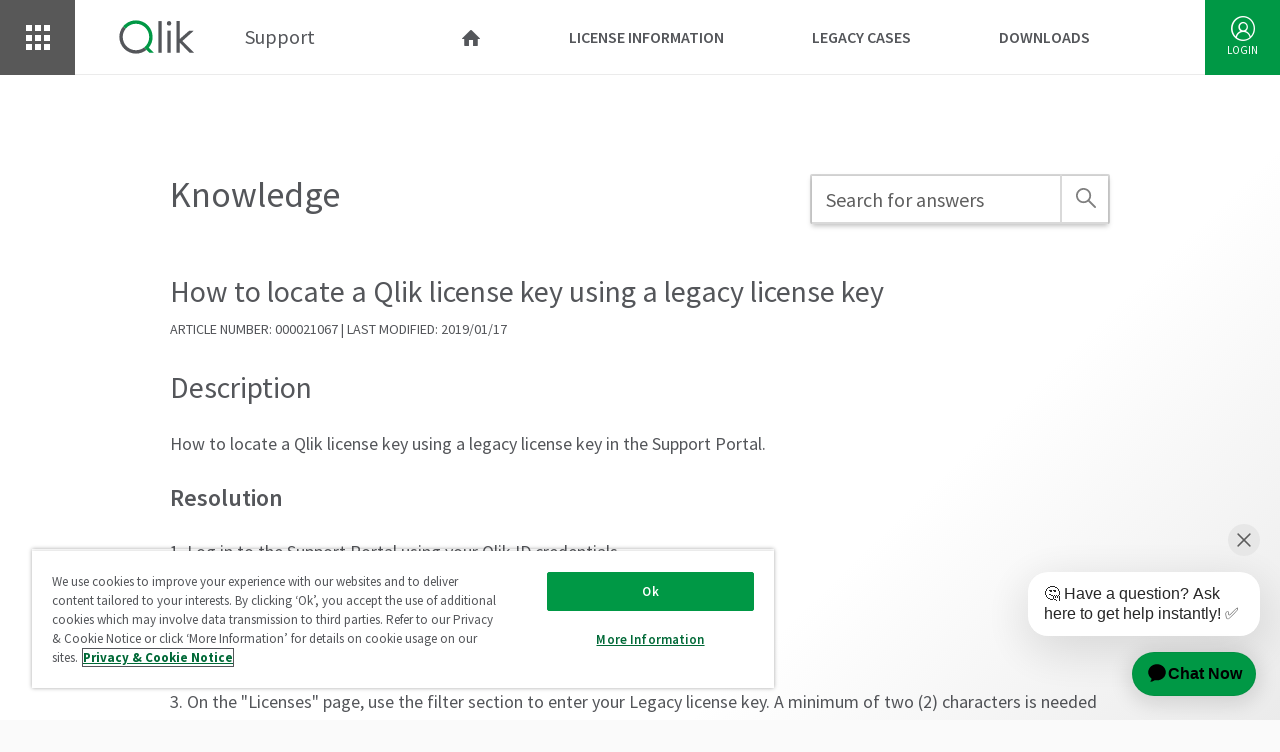

--- FILE ---
content_type: text/html;charset=UTF-8
request_url: https://support.qlik.com/articles/000021067
body_size: 36768
content:

<!DOCTYPE HTML>

    <head><script src="/static/111213/js/perf/stub.js" type="text/javascript"></script><script src="/jslibrary/1752551382258/ui-sfdc-javascript-impl/SfdcCore.js" type="text/javascript"></script><script src="/jslibrary/1746634855258/sfdc/IframeThirdPartyContextLogging.js" type="text/javascript"></script><script src="/static/111213/js/picklist4.js" type="text/javascript"></script><script src="/jslibrary/1686615502258/sfdc/VFState.js" type="text/javascript"></script><link class="user" href="https://code.jquery.com/ui/1.12.0/themes/smoothness/jquery-ui.css" rel="stylesheet" type="text/css" /><link class="user" href="https://fonts.googleapis.com/css?family=Source+Sans+Pro:200,300,400,600,700" rel="stylesheet" type="text/css" /><link class="user" href="https://support-files.qlik.com/css/anno.css" rel="stylesheet" type="text/css" /><link class="user" href="https://support-files.qlik.com/css/screen.css" rel="stylesheet" type="text/css" /><link class="user" href="https://support-files.qlik.com/css/responsive.css" rel="stylesheet" type="text/css" /><link class="user" href="https://support-files.qlik.com/css/overwrite.css" rel="stylesheet" type="text/css" /><script src="/jslibrary/1647410351258/sfdc/NetworkTracking.js" type="text/javascript"></script><script>try{ NetworkTracking.init('/_ui/networks/tracking/NetworkTrackingServlet', 'network', '066D0000000Js3L'); }catch(x){}try{ NetworkTracking.logPageView();}catch(x){}</script><script>(function(UITheme) {
    UITheme.getUITheme = function() { 
        return UserContext.uiTheme;
    };
}(window.UITheme = window.UITheme || {}));</script></head><meta content="How to locate a Qlik license key using a legacy license key" property="og:title" />
    <meta content="How to locate a Qlik license key using a legacy license key in the Support Portal.&nbsp;" property="og:description" />
    <html lang="en">
        <head>
<meta HTTP-EQUIV="PRAGMA" CONTENT="NO-CACHE" />
<meta HTTP-EQUIV="Expires" content="Mon, 01 Jan 1990 12:00:00 GMT" />
	
	<style>
        @font-face {
        font-family: 'fontello';
        src: url("https://support-files.qlik.com/fonts/fontello.eot?6157106");
        src: url("https://support-files.qlik.com/fonts/fontello.eot?6157106#iefix") format('embedded-opentype'),
             url("https://support-files.qlik.com/fonts/fontello.woff2?6157106") format('woff2'),
             url("https://support-files.qlik.com/fonts/fontello.woff?6157106") format('woff'),
             url("https://support-files.qlik.com/fonts/fontello.ttf?6157106") format('truetype'),
             url("https://support-files.qlik.com/fonts/fontello.svg?6157106#fontello") format('svg');

        font-weight: normal;
        font-style: normal;
        }
    </style>

    <meta charset="utf-8" />
    <script src="https://code.jquery.com/jquery-3.3.1.min.js"></script>
    <script src="https://cdn.datatables.net/1.10.19/js/jquery.dataTables.min.js"></script>
    <script src="https://code.jquery.com/ui/1.12.0/jquery-ui.js"></script>

    <link href="/favicon.ico?v=2" rel="shortcut icon" />
    <meta content="text/html; charset=UTF-8" http-equiv="Content-type" />
    <meta content="320" name="MobileOptimized" />
    <meta content="True" name="HandheldFriendly" />
    <meta content="yes" name="apple-mobile-web-app-capable" />
    <meta content="initial-scale=1, width=device-width, user-scalable=yes" name="viewport" />
    <meta content="white" name="apple-mobile-web-app-status-bar-style" />
    <meta content="Qlik | Support Portal" name="author" />
    <meta content="Support for our Qlik comprehensive Business Intelligence Product Suite" property="og:title" />
    <meta content="http://www.qlik.com/us/-/media/images/global/homepage/2018/og-homepage.jpg" property="og:image" />
    <meta content="Transform your entire business with help from Qlik's Support Team. Learn new skills and discover the end-to-end support options available to drive results. Trusted by over 48,000 customers worldwide." property="og:description" />

    
    <script src="../soap/ajax/27.0/connection.js"></script> 
    <script src="https://c.la7cs.salesforceliveagent.com/content/g/js/36.0/deployment.js"></script>
    <script src="https://cdn.oncehub.com/mergedjs/so.js"></script>
	<script>
        (function webpackUniversalModuleDefinition(root, factory) {
    if(typeof exports === 'object' && typeof module === 'object')
        module.exports = factory(require("jQuery"));
    else if(typeof define === 'function' && define.amd)
        define(["jQuery"], factory);
    else {
        var a = typeof exports === 'object' ? factory(require("jQuery")) : factory(root["jQuery"]);
        for(var i in a) (typeof exports === 'object' ? exports : root)[i] = a[i];
    }
})(this, function(__WEBPACK_EXTERNAL_MODULE_1__) {
return /******/ (function(modules) { // webpackBootstrap
/******/    // The module cache
/******/    var installedModules = {};
/******/
/******/    // The require function
/******/    function __webpack_require__(moduleId) {
/******/
/******/        // Check if module is in cache
/******/        if(installedModules[moduleId])
/******/            return installedModules[moduleId].exports;
/******/
/******/        // Create a new module (and put it into the cache)
/******/        var module = installedModules[moduleId] = {
/******/            exports: {},
/******/            id: moduleId,
/******/            loaded: false
/******/        };
/******/
/******/        // Execute the module function
/******/        modules[moduleId].call(module.exports, module, module.exports, __webpack_require__);
/******/
/******/        // Flag the module as loaded
/******/        module.loaded = true;
/******/
/******/        // Return the exports of the module
/******/        return module.exports;
/******/    }
/******/
/******/
/******/    // expose the modules object (__webpack_modules__)
/******/    __webpack_require__.m = modules;
/******/
/******/    // expose the module cache
/******/    __webpack_require__.c = installedModules;
/******/
/******/    // __webpack_public_path__
/******/    __webpack_require__.p = "";
/******/
/******/    // Load entry module and return exports
/******/    return __webpack_require__(0);
/******/ })
/************************************************************************/
/******/ ([
/* 0 */
/***/ function(module, exports, __webpack_require__) {

    var $, Anno, AnnoButton,
      __indexOf = [].indexOf || function(item) { for (var i = 0, l = this.length; i < l; i++) { if (i in this && this[i] === item) return i; } return -1; };

    $ = __webpack_require__(1);

    __webpack_require__(2);

    exports.Anno = Anno = (function() {
      var _returnFromOnShow;

      function Anno(arg) {
        var key, options, others, val;
        if (arg.__proto__ === Array.prototype) {
          options = arg.shift();
          others = arg;
        } else {
          options = arg;
        }
        if (options instanceof Anno) {
          console.warn('Anno constructor parameter is already an Anno object.');
        }
        if (options == null) {
          console.warn("new Anno() created with no options. It's recommended" + " to supply at least target and content.");
        }
        for (key in options) {
          val = options[key];
          if (key === 'chainTo' || key === 'start' || key === 'show' || key === 'hide' || key === 'hideAnno' || key === 'chainSize' || key === 'chainIndex' || key === 'version') {
            console.warn(("Anno: Overriding '" + key + "' is not recommended. Can ") + "you override a delegated function instead?");
          }
        }
        for (key in options) {
          val = options[key];
          this[key] = val;
        }
        if ((others != null ? others.length : void 0) > 0) {
          this.chainTo(new Anno(others));
        }
        return;
      }

      Anno.setDefaults = function(options) {
        var key, val, _results;
        _results = [];
        for (key in options) {
          val = options[key];
          _results.push(Anno.prototype[key] = val);
        }
        return _results;
      };

      Anno.prototype.chainTo = function(obj) {
        if (obj != null) {
          if (this._chainNext == null) {
            this._chainNext = obj instanceof Anno ? obj : new Anno(obj);
            this._chainNext._chainPrev = this;
          } else {
            this._chainNext.chainTo(obj);
          }
        } else {
          console.error("Can't chainTo a null object.");
        }
        return this;
      };

      Anno.prototype._chainNext = null;

      Anno.prototype._chainPrev = null;

      Anno.chain = function(array) {
        console.warn('Anno.chain([...]) is deprecated. Use ' + '`new Anno([...])` instead.');
        return new Anno(array);
      };

      Anno.prototype.chainSize = function() {
        if (this._chainNext != null) {
          return this._chainNext.chainSize();
        } else {
          return 1 + this.chainIndex();
        }
      };

      Anno.prototype.chainIndex = function(index) {
        var find;
        if (index != null) {
          return (find = function(curr, i, u) {
            var ci;
            if (curr != null) {
              ci = curr.chainIndex();
              if ((0 <= ci && ci < i)) {
                return find(curr._chainNext, i, u);
              } else if ((i < ci && ci <= u)) {
                return find(curr._chainPrev, i, u);
              } else if (ci === i) {
                return curr;
              }
            } else {
              return console.error(("Couldn't switch to index '" + i + "'. Chain size ") + ("is '" + u + "'"));
            }
          })(this, index, this.chainSize());
        } else {
          if (this._chainPrev != null) {
            return 1 + this._chainPrev.chainIndex();
          } else {
            return 0;
          }
        }
      };

      Anno.prototype.show = function() {
        var $target, lastButton;
        $target = this.targetFn();
        if (this._annoElem != null) {
          console.warn(("Anno elem for '" + this.target + "' has already been ") + "generated.  Did you call show() twice?");
        }
        this._annoElem = this.annoElem();
        this.emphasiseTarget();
        this.showOverlay();
        this.showBodyclass();
        $target.after(this._annoElem);
        this._annoElem.addClass('anno-target-' + this.arrowPositionFn());
        this.positionAnnoElem();
        setTimeout(((function(_this) {
          return function() {
            return _this._annoElem.removeClass('anno-hidden');
          };
        })(this)), 50);
        $target.scrollintoview();
        setTimeout(((function(_this) {
          return function() {
            return _this._annoElem.scrollintoview();
          };
        })(this)), 300);
        lastButton = this._annoElem.find('button').last();
        if (this.rightArrowClicksLastButton) {
          lastButton.keydown(function(evt) {
            if (evt.keyCode === 39) {
              return $(this).click();
            }
          });
        }
        if (this.autoFocusLastButton && $target.find(':focus').length === 0) {
          lastButton.focus();
        }
        this._returnFromOnShow = this.onShow(this, $target, this._annoElem);
        return this;
      };

      Anno.prototype.start = function() {
        return this.show();
      };

      Anno.prototype.rightArrowClicksLastButton = true;

      Anno.prototype.autoFocusLastButton = true;

      Anno.prototype.onShow = function(anno, $target, $annoElem) {};

      _returnFromOnShow = null;

      Anno.prototype.hide = function() {
        this.hideAnno();
        this.hideBodyclass();
        setTimeout(this.hideOverlay, 50);
        return this;
      };

      Anno.prototype.hideAnno = function() {
        if (this._annoElem != null) {
          this._annoElem.addClass('anno-hidden');
          this.deemphasiseTarget();
          this.onHide(this, this.targetFn(), this._annoElem, this._returnFromOnShow);
          (function(annoEl) {
            return setTimeout((function() {
              return annoEl.remove();
            }), 300);
          })(this._annoElem);
          this._annoElem = null;
        } else {
          console.warn(("Can't hideAnno() for '" + this.target + "' when @_annoElem ") + "is null.  Did you call hideAnno() twice?");
        }
        return this;
      };

      Anno.prototype.onHide = function(anno, $target, $annoElem, returnFromOnShow) {};

      Anno.prototype.switchTo = function(otherAnno) {
        if (otherAnno != null) {
          this.hideAnno();
          return otherAnno.show();
        } else {
          console.warn("Can't switchTo a null object. Hiding instead.");
          return this.hide();
        }
      };

      Anno.prototype.switchToChainNext = function() {
        return this.switchTo(this._chainNext);
      };

      Anno.prototype.switchToChainPrev = function() {
        return this.switchTo(this._chainPrev);
      };

      Anno.prototype.target = 'h1';

      Anno.prototype.targetFn = function() {
        var r;
        if (typeof this.target === 'string') {
          r = $(this.target).filter(':not(.anno-placeholder)');
          if (r.length === 0) {
            console.error("Couldn't find Anno.target '" + this.target + "'.");
          }
          if (r.length > 1) {
            console.warn(("Anno target '" + this.target + "' matched " + r.length + " ") + "elements. Targeting the first one.");
          }
          return r.first();
        } else if (this.target instanceof jQuery) {
          if (this.target.length > 1) {
            console.warn(("Anno jQuery target matched " + this.target.length + " ") + "elements. Targeting the first one.");
          }
          return this.target.first();
        } else if (this.target instanceof HTMLElement) {
          return $(this.target);
        } else if (typeof this.target === 'function') {
          return this.target();
        } else {
          console.error("Unrecognised Anno.target. Please supply a jQuery " + "selector string, a jQuery object, a raw DOM element or a " + "function returning a jQuery element. target:");
          return console.error(this.target);
        }
      };

      Anno.prototype.annoElem = function() {
        this._annoElem = $("<div class='anno anno-hidden " + this.className + "'>\n<div class='anno-inner'>  <div class='anno-arrow'></div>  </div>\n</div>");
        this._annoElem.find('.anno-inner').append(this.contentElem()).append(this.buttonsElem());
        return this._annoElem;
      };

      Anno.prototype._annoElem = null;

      Anno.prototype.className = '';

      Anno.prototype.content = 'Lorem ipsum dolor sit amet, consectetur adipiscing elit.';

      Anno.prototype.showBodyclass = function() {
        $('body').addClass('tour');
      }

      Anno.prototype.hideBodyclass = function() {
        $('body').removeClass('tour');
      }   

      Anno.prototype.contentFn = function() {
        return this.content;
      };

      Anno.prototype.contentElem = function() {
        return $("<div class='anno-content'>" + this.contentFn() + "</div>");
      };

      Anno.prototype.showOverlay = function() {
        var $e;
        if ($('.anno-overlay').length === 0) {
          $('body #panel').append($e = this.overlayElem().addClass('anno-hidden'));
          return setTimeout((function() {
            return $e.removeClass('anno-hidden');
          }), 10);
        } else {
          return $('.anno-overlay').replaceWith(this.overlayElem());
        }
      };

      Anno.prototype.overlayElem = function() {
        return $("<div class='anno-overlay " + this.overlayClassName + "'></div>").click((function(_this) {
          return function(evt) {
            return _this.overlayClick.call(_this, _this, evt);
          };
        })(this));
      };

      Anno.prototype.overlayClassName = '';

      Anno.prototype.overlayClick = function(anno, evt) {
        return anno.hide();
      };

      Anno.prototype.hideOverlay = function() {
        $('.anno-overlay').addClass('anno-hidden');
        return setTimeout((function() {
          return $('.anno-overlay').remove();
        }), 300);
      };

      Anno.prototype.emphasiseTarget = function($target) {
        var origbg, origheight, origleft, origtop, origwidth, origzindex, placeholder, ppos, startposition, tpos;
        if ($target == null) {
          $target = this.targetFn();
        }
        this._undoEmphasise = [];
        $target.closest(':scrollable').on('mousewheel', function(evt) {
          evt.preventDefault();
          return evt.stopPropagation();
        });
        this._undoEmphasise.push(function($t) {
          return $t.closest(':scrollable').off('mousewheel');
        });
        if ($target.css('position') === 'static') {
          $target.after(placeholder = $target.clone().addClass('anno-placeholder'));
          (function(_this) {
            return (function(placeholder) {
              return _this._undoEmphasise.push(function() {
                return placeholder.remove();
              });
            });
          })(this)(placeholder);
          startposition = $target.prop('style').position;
          (function(_this) {
            return (function(startposition) {
              return _this._undoEmphasise.push(function($t) {
                return $t.css({
                  position: startposition
                });
              });
            });
          })(this)(startposition);
          $target.css({
            position: 'absolute'
          });
          if ($target.outerWidth() !== placeholder.outerWidth()) {
            origwidth = $target.prop('style').width;
            (function(_this) {
              return (function(origwidth) {
                return _this._undoEmphasise.push(function($t) {
                  return $t.css({
                    width: origwidth
                  });
                });
              });
            })(this)(origwidth);
            $target.css('width', placeholder.outerWidth());
          }
          if ($target.outerHeight() !== placeholder.outerHeight()) {
            origheight = $target.prop('style').height;
            (function(_this) {
              return (function(origheight) {
                return _this._undoEmphasise.push(function($t) {
                  return $t.css({
                    height: origheight
                  });
                });
              });
            })(this)(origheight);
            $target.css('height', placeholder.outerHeight());
          }
          ppos = placeholder.position();
          tpos = $target.position();
          if (tpos.top !== ppos.top) {
            origtop = $target.prop('style').top;
            (function(_this) {
              return (function(origtop) {
                return _this._undoEmphasise.push(function($t) {
                  return $t.css({
                    top: origtop
                  });
                });
              });
            })(this)(origtop);
            $target.css('top', ppos.top);
          }
          if (tpos.left !== ppos.left) {
            origleft = $target.prop('style').left;
            (function(_this) {
              return (function(origleft) {
                return _this._undoEmphasise.push(function($t) {
                  return $t.css({
                    left: origleft
                  });
                });
              });
            })(this)(origleft);
            $target.css('left', ppos.left);
          }
        }
        if ($target.css('backgroundColor') === 'rgba(0, 0, 0, 0)' || $target.css('backgroundColor') === 'transparent') {
          console.warn(("Anno.js target '" + this.target + "' has a transparent bg; ") + "filling it white temporarily.");
          origbg = $target.prop('style').background;
          (function(_this) {
            return (function(origbg) {
              return _this._undoEmphasise.push(function($t) {
                return $t.css({
                  background: origbg
                });
              });
            });
          })(this)(origbg);
          $target.css({
            background: 'white'
          });
        }
        origzindex = $target.prop('style').zIndex;
        (function(_this) {
          return (function(origzindex) {
            return _this._undoEmphasise.push(function($t) {
              return $t.css({
                zIndex: origzindex
              });
            });
          });
        })(this)(origzindex);
        $target.css({
          zIndex: '1001'
        });
        return $target;
      };

      Anno.prototype._undoEmphasise = [];

      Anno.prototype.deemphasiseTarget = function() {
        var $target, fn, _i, _len, _ref;
        $target = this.targetFn();
        _ref = this._undoEmphasise;
        for (_i = 0, _len = _ref.length; _i < _len; _i++) {
          fn = _ref[_i];
          fn($target);
        }
        return $target;
      };

      Anno.prototype.position = null;

      Anno.prototype.positionAnnoElem = function(annoEl) {
        var $targetEl, offset, pos;
        if (annoEl == null) {
          annoEl = this._annoElem;
        }
        pos = this.positionFn();
        $targetEl = this.targetFn();
        offset = $targetEl.position();
        switch (pos) {
          case 'top':
          case 'bottom':
            annoEl.css({
              left: offset.left + 'px'
            });
            break;
          case 'center-top':
          case 'center-bottom':
            annoEl.css({
              left: offset.left + ($targetEl.outerWidth() / 2 - annoEl.outerWidth() / 2) + 'px'
            });
            break;
          case 'left':
          case 'right':
            annoEl.css({
              top: offset.top + 'px'
            });
            break;
          case 'center-left':
          case 'center-right':
            annoEl.css({
              top: offset.top + ($targetEl.outerHeight() / 2 - annoEl.outerHeight() / 2) + 'px'
            });
        }
        switch (pos) {
          case 'top':
          case 'center-top':
            annoEl.css({
              top: offset.top - annoEl.outerHeight() + 'px'
            });
            break;
          case 'bottom':
          case 'center-bottom':
            annoEl.css({
              top: offset.top + $targetEl.outerHeight() + 'px'
            });
            break;
          case 'left':
          case 'center-left':
            annoEl.css({
              left: offset.left - annoEl.outerWidth() + 'px'
            });
            break;
          case 'right':
          case 'center-right':
            annoEl.css({
              left: offset.left + $targetEl.outerWidth() + 'px'
            });
            break;
          default:
            if ((pos.left != null) || (pos.right != null) || (pos.top != null) || (pos.bottom != null)) {
              annoEl.css(pos);
            } else {
              console.error("Unrecognised position: '" + pos + "'");
            }
        }
        return annoEl;
      };

      Anno.prototype.positionFn = function() {
        var $container, $target, allowed, annoBounds, bad, containerOffset, targetBounds, targetOffset, viewBounds;
        if (this.position != null) {
          return this.position;
        } else if (this._annoElem != null) {
          $target = this.targetFn();
          $container = $target.closest(':scrollable');
          if ($container.length === 0) {
            $container = $('body');
          }
          targetOffset = $target.offset();
          containerOffset = $container.offset();
          targetBounds = {
            left: targetOffset.left - containerOffset.left,
            top: targetOffset.top - containerOffset.top
          };
          targetBounds.right = targetBounds.left + $target.outerWidth();
          targetBounds.bottom = targetBounds.top + $target.outerHeight();
          viewBounds = {
            w: $container.width() || $container.width(),
            h: $container.height() || $container.height()
          };
          annoBounds = {
            w: this._annoElem.outerWidth(),
            h: this._annoElem.outerHeight()
          };
          bad = [];
          if (annoBounds.w > targetBounds.left) {
            bad = bad.concat(['left', 'center-left']);
          }
          if (annoBounds.h > targetBounds.top) {
            bad = bad.concat(['top', 'center-top']);
          }
          if (annoBounds.w + targetBounds.right > viewBounds.w) {
            bad = bad.concat(['right', 'center-right']);
          }
          if (annoBounds.h + targetBounds.bottom > viewBounds.h) {
            bad = bad.concat(['bottom', 'center-bottom']);
          }
          allowed = Anno.preferredPositions.filter(function(p) {
            return __indexOf.call(bad, p) < 0;
          });
          if (allowed.length === 0) {
            console.error(("Anno couldn't guess a position for '" + this.target + "'. ") + "Please supply one in the constructor.");
          } else {
            console.warn(("Anno: guessing position:'" + allowed[0] + "' for ") + ("'" + this.target + "'. Possible Anno.preferredPositions: [" + allowed + "]."));
          }
          return this.position = allowed[0];
        }
      };

      Anno.preferredPositions = ['bottom', 'right', 'left', 'top', 'center-bottom', 'center-right', 'center-left', 'center-top'];

      Anno.prototype.arrowPositionFn = function() {
        var pos, r;
        if (this.arrowPosition != null) {
          return this.arrowPosition;
        } else if (typeof this.positionFn() === 'string') {
          return {
            'top': 'bottom',
            'center-top': 'center-bottom',
            'left': 'right',
            'center-left': 'center-right',
            'right': 'left',
            'center-right': 'center-left',
            'bottom': 'top',
            'center-bottom': 'center-top'
          }[this.positionFn()];
        } else {
          pos = {
            l: parseInt(this.positionFn().left, 10),
            t: parseInt(this.positionFn().top, 10)
          };
          if (Math.abs(pos.l) > Math.abs(pos.t)) {
            r = pos.l < 0 ? 'center-right' : 'center-left';
          } else {
            r = pos.t < 0 ? 'center-bottom' : 'center-top';
          }
          console.warn(("Guessing arrowPosition:'" + r + "' for " + this.target + ". ") + "Include this in your constructor for consistency.");
          return r;
        }
      };

      Anno.prototype.arrowPosition = null;

      Anno.prototype.buttons = [{}];

      Anno.prototype.buttonsFn = function() {
        if (this.buttons instanceof Array) {
          return this.buttons.map(function(b) {
            return new AnnoButton(b);
          });
        } else {
          return [new AnnoButton(this.buttons)];
        }
      };

      Anno.prototype.buttonsElem = function() {
        var b;
        return $("<div class='anno-btn-container'></div>").append((function() {
          var _i, _len, _ref, _results;
          _ref = this.buttonsFn();
          _results = [];
          for (_i = 0, _len = _ref.length; _i < _len; _i++) {
            b = _ref[_i];
            _results.push(b.buttonElem(this));
          }
          return _results;
        }).call(this));
      };

      return Anno;

    })();

    exports.AnnoButton = AnnoButton = (function() {
      function AnnoButton(options) {
        var key, val;
        for (key in options) {
          val = options[key];
          this[key] = val;
        }
      }

      AnnoButton.prototype.buttonElem = function(anno) {
        return $("<button class='anno-btn'></button>").html(this.textFn(anno)).addClass(this.className).click((function(_this) {
          return function(evt) {
            return _this.click.call(anno, anno, evt);
          };
        })(this));
      };

      AnnoButton.prototype.textFn = function(anno) {
        if (this.text != null) {
          return this.text;
        } else if (anno._chainNext != null) {
          return 'Next';
        } else {
          return 'Done';
        }
      };

      AnnoButton.prototype.text = null;

      AnnoButton.prototype.className = '';

      AnnoButton.prototype.click = function(anno, evt) {
        if (anno._chainNext != null) {
          return anno.switchToChainNext();
        } else {
          return anno.hide();
        }
      };

      AnnoButton.NextButton = new AnnoButton({
        text: 'Next',
        click: function() {
          return this.switchToChainNext();
        }
      });

      AnnoButton.DoneButton = new AnnoButton({
        text: 'Done',
        click: function() {
          return this.hide();
        }
      });

      AnnoButton.BackButton = new AnnoButton({
        text: 'Back',
        className: 'anno-btn-low-importance',
        click: function() {
          return this.switchToChainPrev();
        }
      });

      return AnnoButton;

    })();


/***/ },
/* 1 */
/***/ function(module, exports, __webpack_require__) {

    module.exports = __WEBPACK_EXTERNAL_MODULE_1__;

/***/ },
/* 2 */
/***/ function(module, exports, __webpack_require__) {

    /*!
     * jQuery scrollintoview() plugin and :scrollable selector filter
     *
     * Version 1.8 (14 Jul 2011)
     * Requires jQuery 1.4 or newer
     *
     * Copyright (c) 2011 Robert Koritnik
     * Licensed under the terms of the MIT license
     * http://www.opensource.org/licenses/mit-license.php
     */

    (function ($) {
        var converter = {
            vertical: { x: false, y: true },
            horizontal: { x: true, y: false },
            both: { x: true, y: true },
            x: { x: true, y: false },
            y: { x: false, y: true }
        };

        var settings = {
            duration: "fast",
            direction: "both"
        };

        var rootrx = /^(?:html)$/i;

        // gets border dimensions
        var borders = function (domElement, styles) {
            styles = styles || (document.defaultView && document.defaultView.getComputedStyle ? document.defaultView.getComputedStyle(domElement, null) : domElement.currentStyle);
            var px = document.defaultView && document.defaultView.getComputedStyle ? true : false;
            var b = {
                top: (parseFloat(px ? styles.borderTopWidth : $.css(domElement, "borderTopWidth")) || 0),
                left: (parseFloat(px ? styles.borderLeftWidth : $.css(domElement, "borderLeftWidth")) || 0),
                bottom: (parseFloat(px ? styles.borderBottomWidth : $.css(domElement, "borderBottomWidth")) || 0),
                right: (parseFloat(px ? styles.borderRightWidth : $.css(domElement, "borderRightWidth")) || 0)
            };
            return {
                top: b.top,
                left: b.left,
                bottom: b.bottom,
                right: b.right,
                vertical: b.top + b.bottom,
                horizontal: b.left + b.right
            };
        };

        var dimensions = function ($element) {
            var win = $(window);
            var isRoot = rootrx.test($element[0].nodeName);
            return {
                border: isRoot ? { top: 0, left: 0, bottom: 0, right: 0} : borders($element[0]),
                scroll: {
                    top: (isRoot ? win : $element).scrollTop(),
                    left: (isRoot ? win : $element).scrollLeft()
                },
                scrollbar: {
                    right: isRoot ? 0 : $element.innerWidth() - $element[0].clientWidth,
                    bottom: isRoot ? 0 : $element.innerHeight() - $element[0].clientHeight
                },
                rect: (function () {
                    var r = $element[0].getBoundingClientRect();
                    return {
                        top: isRoot ? 0 : r.top,
                        left: isRoot ? 0 : r.left,
                        bottom: isRoot ? $element[0].clientHeight : r.bottom,
                        right: isRoot ? $element[0].clientWidth : r.right
                    };
                })()
            };
        };

        $.fn.extend({
            scrollintoview: function (options) {
                /// <summary>Scrolls the first element in the set into view by scrolling its closest scrollable parent.</summary>
                /// <param name="options" type="Object">Additional options that can configure scrolling:
                ///        duration (default: "fast") - jQuery animation speed (can be a duration string or number of milliseconds)
                ///        direction (default: "both") - select possible scrollings ("vertical" or "y", "horizontal" or "x", "both")
                ///        complete (default: none) - a function to call when scrolling completes (called in context of the DOM element being scrolled)
                /// </param>
                /// <return type="jQuery">Returns the same jQuery set that this function was run on.</return>

                options = $.extend({}, settings, options);
                options.direction = converter[typeof (options.direction) === "string" && options.direction.toLowerCase()] || converter.both;

                var dirStr = "";
                if (options.direction.x === true) dirStr = "horizontal";
                if (options.direction.y === true) dirStr = dirStr ? "both" : "vertical";

                var el = this.eq(0);
                var scroller = el.closest(":scrollable(" + dirStr + ")");

                // check if there's anything to scroll in the first place
                if (scroller.length > 0)
                {
                    scroller = scroller.eq(0);

                    var dim = {
                        e: dimensions(el),
                        s: dimensions(scroller)
                    };

                    var rel = {
                        top: dim.e.rect.top - (dim.s.rect.top + dim.s.border.top),
                        bottom: dim.s.rect.bottom - dim.s.border.bottom - dim.s.scrollbar.bottom - dim.e.rect.bottom,
                        left: dim.e.rect.left - (dim.s.rect.left + dim.s.border.left),
                        right: dim.s.rect.right - dim.s.border.right - dim.s.scrollbar.right - dim.e.rect.right
                    };

                    var animOptions = {};

                    // vertical scroll
                    if (options.direction.y === true)
                    {
                        if (rel.top < 0)
                        {
                            animOptions.scrollTop = dim.s.scroll.top + rel.top;
                        }
                        else if (rel.top > 0 && rel.bottom < 0)
                        {
                            animOptions.scrollTop = dim.s.scroll.top + Math.min(rel.top, -rel.bottom);
                        }
                    }

                    // horizontal scroll
                    if (options.direction.x === true)
                    {
                        if (rel.left < 0)
                        {
                            animOptions.scrollLeft = dim.s.scroll.left + rel.left;
                        }
                        else if (rel.left > 0 && rel.right < 0)
                        {
                            animOptions.scrollLeft = dim.s.scroll.left + Math.min(rel.left, -rel.right);
                        }
                    }

                    // scroll if needed
                    if (!$.isEmptyObject(animOptions))
                    {
                        if (rootrx.test(scroller[0].nodeName))
                        {
                            scroller = $("html,body");
                        }
                        scroller
                            .animate(animOptions, options.duration)
                            .eq(0) // we want function to be called just once (ref. "html,body")
                            .queue(function (next) {
                                $.isFunction(options.complete) && options.complete.call(scroller[0]);
                                next();
                            });
                    }
                    else
                    {
                        // when there's nothing to scroll, just call the "complete" function
                        $.isFunction(options.complete) && options.complete.call(scroller[0]);
                    }
                }

                // return set back
                return this;
            }
        });

        var scrollValue = {
            auto: true,
            scroll: true,
            visible: false,
            hidden: false
        };

        $.extend($.expr[":"], {
            scrollable: function (element, index, meta, stack) {
                var direction = converter[typeof (meta[3]) === "string" && meta[3].toLowerCase()] || converter.both;
                var styles = (document.defaultView && document.defaultView.getComputedStyle ? document.defaultView.getComputedStyle(element, null) : element.currentStyle);
                var overflow = {
                    x: scrollValue[styles.overflowX.toLowerCase()] || false,
                    y: scrollValue[styles.overflowY.toLowerCase()] || false,
                    isRoot: rootrx.test(element.nodeName)
                };

                // check if completely unscrollable (exclude HTML element because it's special)
                if (!overflow.x && !overflow.y && !overflow.isRoot)
                {
                    return false;
                }

                var size = {
                    height: {
                        scroll: element.scrollHeight,
                        client: element.clientHeight
                    },
                    width: {
                        scroll: element.scrollWidth,
                        client: element.clientWidth
                    },
                    // check overflow.x/y because iPad (and possibly other tablets) don't dislay scrollbars
                    scrollableX: function () {
                        return (overflow.x || overflow.isRoot) && this.width.scroll > this.width.client;
                    },
                    scrollableY: function () {
                        return (overflow.y || overflow.isRoot) && this.height.scroll > this.height.client;
                    }
                };
                return direction.y && size.scrollableY() || direction.x && size.scrollableX();
            }
        });
    })(jQuery);


/***/ }
/******/ ])
});

    </script>
	<script>
            /*!
        * jQuery Cookie Plugin v1.4.0
        * https://github.com/carhartl/jquery-cookie
        *
        * Copyright 2013 Klaus Hartl
        * Released under the MIT license
        */
        (function(factory){
            if(typeof define==='function'&&define.amd){
                define(['jquery'],factory);
            }
            else{
                factory(jQuery);
            }
        }
        (function($){
            var pluses=/\+/g;function encode(s){
                return config.raw?s:encodeURIComponent(s);
            }
            function decode(s){
                return config.raw?s:decodeURIComponent(s);
            }
            function stringifyCookieValue(value){
                return encode(config.json?JSON.stringify(value):String(value));
            }
            function parseCookieValue(s){
                if(s.indexOf('"')===0){
                    s=s.slice(1,-1).replace(/\\"/g,'"').replace(/\\\\/g,'\\');
                }
                try{
                    s=decodeURIComponent(s.replace(pluses,' '));
                    return config.json?JSON.parse(s):s;
                }catch(e){}
            }
            function read(s,converter){
                var value=config.raw?s:parseCookieValue(s);
                return $.isFunction(converter)?converter(value):value;
            }
            var config=$.cookie=function(key,value,options){
                if(value!==undefined&&!$.isFunction(value)){
                    options=$.extend({},config.defaults,options);
                    if(typeof options.expires==='number'){
                        var days=options.expires,t=options.expires=new Date();
                        t.setTime(+t+days*864e+5);
                    }
                    return(document.cookie=[encode(key),'=',stringifyCookieValue(value),options.expires?'; expires='+options.expires.toUTCString():'',options.path?'; path='+options.path:'',options.domain?'; domain='+options.domain:'',options.secure?'; secure':''].join(''));
                }
                var result=key?undefined:{};
                var cookies=document.cookie?document.cookie.split('; '):[];
                for(var i=0,l=cookies.length;i<l;i++){
                    var parts=cookies[i].split('=');
                    var name=decode(parts.shift());
                    var cookie=parts.join('=');if(key&&key===name){
                        result=read(cookie,value);break;
                    }
                    if(!key&&(cookie=read(cookie))!==undefined){
                        result[name]=cookie;
                    }
                }
                return result;
            };
            config.defaults={};
            $.removeCookie=function(key,options){
                if($.cookie(key)===undefined){
                    return false;
                }
                $.cookie(key,'',$.extend({},options,{expires:-1}));
                return!$.cookie(key);
            };
        }));
    </script>
	<script>
        /*
         * Copyright (c) 2014 Mike King (@micjamking)
         *
         * jQuery Succinct plugin
         * Version 1.1.0 (October 2014)
         *
         * Licensed under the MIT License
         */

         /*global jQuery*/
        (function($) {
            'use strict';

            $.fn.succinct = function(options) {

                var settings = $.extend({
                        size: 240,
                        omission: '...',
                        ignore: true
                    }, options);

                return this.each(function() {

                    var textDefault,
                        textTruncated,
                        elements = $(this),
                        regex    = /[!-\/:-@\[-`{-~]$/,
                        init     = function() {
                            elements.each(function() {
                                textDefault = $(this).html();

                                if (textDefault.length > settings.size) {
                                    textTruncated = $.trim(textDefault)
                                                    .substring(0, settings.size)
                                                    .split(' ')
                                                    .slice(0, -1)
                                                    .join(' ');

                                    if (settings.ignore) {
                                        textTruncated = textTruncated.replace(regex, '');
                                    }

                                    $(this).html(textTruncated + settings.omission);
                                }
                            });
                        };
                    init();
                });
            };
        })(jQuery);

    </script>
	<script>
            // Select all links with hashes
        $('a[href*="#"]')
            // Remove links that don't actually link to anything
            .not('[href="#"]')
            .not('[href="#0"]')
            .click(function(event) {
                var offset = -0;
                // On-page links
                if (
                    location.pathname.replace(/^\//, '') == this.pathname.replace(/^\//, '') 
                    && 
                    location.hostname == this.hostname
                    ) {
                // Figure out element to scroll to
                var target = $(this.hash);
                target = target.length ? target : $('[name=' + this.hash.slice(1) + ']');
                // Does a scroll target exist?
                if (target.length) {
                    // Only prevent default if animation is actually gonna happen
                    event.preventDefault();
                    $('html, body').animate({
                        scrollTop: target.offset().top + offset
                    }, 1000, function() {
                    // Callback after animation
                    // Must change focus!
                    var $target = $(target);
                    $target.focus();
                    if ($target.is(":focus")) { // Checking if the target was focused
                        return false;
                    } else {
                        $target.attr('tabindex','-1'); // Adding tabindex for elements not focusable
                        $target.focus(); // Set focus again
                    };
                });
                }
            }
        });
    </script>
    <script>
        /*$("link.user").each(function(){
            $(this).attr("disabled", "disabled");
        });*/
    </script>
    <script>
        $(function(){

                // Scripts here

                // Menu
                $('.toggle-button').click(function(event){
                    event.preventDefault();
                    $(this).toggleClass('open');
                });

                var $menuRevealBtn = $('.toggle-button');
                var $sideNav = $('#side-nav');
                var $sideNavMask = $('#side-nav-mask');
                var $toggleButton = $('.toggle-button');
                var $closeMenu = $('.close-menu-nav');
                var $tour = $('.tour-link');
                var $userTour = $('.usertour-link a');
                var $firstVisit = $('.first-visit');
                var $alert = $('.alert');
                var $alertMessage = $('.alert .message ul li');
                var $alertHeadline = $('.alert .headline');
                var $closealert = $('.alert .close');
                var $closeFirstVisit = $('.first-visit a');
                var $clickonme = $('.clickonme');
                var $flipcardsPanel = $('.flipcards .panel');
                var $dropbtn = $('.drop-btn');
                
                $menuRevealBtn.on('click', function() {
                    $sideNav.addClass('visible');
                    $sideNavMask.addClass('visible');
                    $toggleButton.addClass('open');
                });

                $('#mobile-menu a').on('focus', function() {
                    $(this).closest('#side-nav, #side-nav-mask').addClass('visible');
                })
                $('#mobile-menu a').on('blur', function() {
                    $(this).closest('#side-nav, #side-nav-mask').removeClass('visible');
                })
                
                $sideNavMask.on('click', function() {
                    $sideNav.removeClass('visible');
                    $sideNavMask.removeClass('visible');
                    $toggleButton.removeClass('open');
                });

                $closeMenu.on('click', function() {
                    $sideNav.removeClass('visible');
                    $sideNavMask.removeClass('visible');
                    $toggleButton.removeClass('open');
                });

                $dropbtn.click(function(event){
                    event.preventDefault();
                    var obj=$(this).closest('.drop-me');
                    obj.toggleClass('open');
                });

                $closeFirstVisit.on('click', function() {
                    $firstVisit.removeClass('show').attr("aria-hidden","false");
                });

                $clickonme.on('click', function() {
                    $firstVisit.removeClass('show').attr("aria-hidden","false");
                });

                $clickonme.on('click', function() {
                    $firstVisit.removeClass('show').attr("aria-hidden","false");
                });

                $flipcardsPanel.hover(function(){
                    $(this).addClass('flip');
                    }, function(){
                    $(this).removeClass('flip');
                });

                $('.flipcards .more').on('focus', function() {
                    $(this).closest('.hover.panel').addClass('flip');
                })
                $('.flipcards .more').on('blur', function() {
                    $(this).closest('.hover.panel').removeClass('flip');
                })

                // Anno Tour
                var tour = new Anno([
                    { 
                        target:'.resources.flyout',
                        className: 'step1',
                        content: '<h3>Quick Links</h3><p>This is your gateway to critical sites and tools in the Qlik Knowledge ecosystem.</p><p>Browse key Qlik websites to find the information you need, the way you need it. From indepth ondemand courses to hands on developer sandboxes.</p>',
                        buttons: [AnnoButton.BackButton, AnnoButton.NextButton]
                    },
                    {
                        target: '.login.flyout',
                        className: 'step2',
                        content: '<h3>Login</h3><p>Maximize your access to support knowledge and resources.</p><p>Register to create a Qlik Account and sign in to tap a world of knowledge, manage cases and get hands on expertise.</p>',
                        position: 'bottom',
                        buttons: [AnnoButton.BackButton, AnnoButton.NextButton]
                    },
                    {
                        target: '.page-banner .searchfield',
                        className: 'step3',
                        content: '<h3>Search</h3><p>Use search to keyword search our assets. Points to remember, use parentheses to encapsulate “keywords”.</p><p>Use a plus sign + to add two keywords together.</p>',
                        position: 'center-bottom',
                        buttons: [AnnoButton.BackButton, AnnoButton.DoneButton]
                    }

                ]);

                $tour.on('click', function() {
                    event.preventDefault();
                    tour.show();
                    $( "body" ).addClass( "anno-activated" );
                });

                var userTour = new Anno([
                    {
                        target:'.resources.flyout',
                        className: 'step1',
                        content: '<h3>Quick Links</h3><p>This is your gateway to critical sites and tools in the Qlik Knowledge ecosystem.</p><p>Browse key resource rich Qlik websites to find the information you need, the way you need it. From indepth on-demand courses to hands on developer sandboxes.</p>',
                        buttons: [AnnoButton.BackButton, AnnoButton.NextButton]
                    },
                    {
                        target: '.login.flyout',
                        className: 'step2',
                        content: '<h3>My account</h3><p>Maximize your access to support and knowledge resources. Use your account to manage your profile, log cases, organize environments and view case status updates.</p>',
                        position: 'bottom',
                        buttons: [AnnoButton.BackButton, AnnoButton.DoneButton]
                    }
                ]);

                $userTour.on('click', function() {
                    event.preventDefault();
                    userTour.show();
                    $( "body" ).addClass( "anno-activated" );
                });

                // Cookies
                $firstVisit.addClass('show').attr("aria-hidden","true");
                $alert.addClass('show').attr("aria-hidden","true");


                // First time visit banner
                if ($.cookie('apex__hide-after-load') == 'yes') {
                    $firstVisit.removeClass('show').attr("aria-hidden","false");
                }

                // Hide alert if closed
                if ($.cookie('apex__hide-after-click') == 'yes') {
                    $alert.removeClass('show').attr("aria-hidden","false");
                }

                // add cookie to hide the first message after load (on refresh it will be hidden)
                $.cookie('apex__hide-after-load', 'yes', {expires: 3650 });

                $closealert.click(function() {
                    // check that “X” icon was not cliked before (hidden)
                    if (!$('.alert').is('show')) {
                        $alert.removeClass('show');
                        $('body').removeClass('myalerts');
                        // add cookie setting that user has clicked
                        $.cookie('apex__hide-after-click', 'yes', {expires: 1 });
                    }

                    return false;
                });

                //reset the cookies (not shown in tutorial)
                $('.reset a').click(function() {
                    // check that if it was cliked before or not
                    if (!$(this).hasClass('clicked')) {
                        // add class that the link is clicked and shot the footer with delay
                        $(this).addClass('clicked');
                        // add cookie setting that user has clicked
                        $.cookie('apex__hide-after-load', 'no', {expires: 3650 });
                        $.cookie('apex__hide-after-click', 'no', {expires: 1 });
                    }
                    location.reload();
                });

                // Alert rotator
                textRotator = function(element) {
                    var words = $(element),
                    total = words.length - 1,
                    position = 0,
                    current = null,
                    timer = null;
                    $(element).first().addClass('active');
                    var autoSlide = function() {
                        words.removeClass('active');
                        if (position === total) {
                            position = 0;
                        } else {
                            position = position + 1;
                        }
                        // console.log(position);
                        words.eq(position).addClass('active');
                    };

                    timer = setInterval(autoSlide, 7000);

                };

                textRotator('.alert .message ul li');

                // Alert character limit 
                $alertHeadline.succinct({
                    size: 65
                });

                // Product menu scroll to 
                $('#product-menu').change( function () {
                    var targetPosition = $($(this).val()).offset().top;
                    $('html,body').animate({ scrollTop: (targetPosition) -0}, '800');
                });

                // Remove hover on flyout with a anchor link 
                $( '.flyout a' ).click(function() {
                    var obj=$(this).closest('.flyout');
                    obj.toggleClass('hide');
                });

                $('.flyout').hover(function() {
                    $(this).removeClass('hide');
                });

        });

    </script>
    <script>
        function gotosite() {
            window.location = document.getElementById("wizard-menu").value;
            // $:  $("#chapter-menu").val();
        }
    </script>
    
    <script>
        (function ($, undefined) {
            var _instances = 0;
            var dialog = $.extend({}, $.ui.dialog.prototype),
                    _super = {
                        _create: dialog._create,
                        _destroy: dialog._destroy,
                        open: dialog.open,
                        close: dialog.close
                    };
            dialog = $.extend(dialog, {
                options: $.extend({}, dialog.options, {
                    modal: true,
                    autoOpen: false,
                    resizable: false,
                    fadeOverlay: true,
                    fancyAnimation: true,
                    beforeOpen: function (e, ui) {
                    },
                    beforeClose: function (e, ui) {
                    },
                    afterOpen: function (e, ui) {
                    },
                    afterClose: function (e, ui) {
                    },
                    hide: "fade"
                }),
                _fancyAnimation: null,
                _create: function () {
                    _super._create.call(this);
                },
                _destroy: function () {
                    var self = this;
                    if (self.overlay && self.options.fadeOverlay) {
                        self.overlay.$el.hide("fade", 200, function () {
                            _super._destroy.call(self);
                        });
                    } else {
                        return _super._destroy.call(this);
                    }
                },
                open: function (e) {
                    var self = this;
                    // let's trigger beforeOpen
                    self.options.beforeOpen.call(self, e);
                    tempSelf = _super.open.call(self, e);

                    if (tempSelf != null) {
                        self = tempSelf;

                        // if modal and fadeOverlay
                        if (self.options.modal && self.options.fadeOverlay) {
                            // get overlay
                            self.overlay.$el.hide().show("fade", 200, function () {
                                if (self.options.fancyAnimation) {
                                    self.uiDialog.stop(true, true)
                                            .animate(self._fancyAnimation.animate, self._fancyAnimation.options);
                                }
                            });
                        } else {
                            if (self.options.fancyAnimation) {
                                self.uiDialog.stop(true, true)
                                        .animate(self._fancyAnimation.animate, self._fancyAnimation.options);
                            }
                        }

                        // let's trigger afterOpen
                        self.options.afterOpen.call(self, e);
                    }
                    return self;
                },
                close: function (e) {
                    var self = this;
                    // let's trigger beforeClose
                    self.options.beforeClose.call(self, e);
                    $(window).unbind("resize." + self.widgetBaseClass + "-" + self.id);
                    if (self.overlay && self.options.fadeOverlay) {
                        $ = $;
                        self.overlay.hide("fade", 200, function () {
                            self = _super.close.call(self, e);

                        });
                    } else {
                        self = _super.close.call(self, e);

                    }
                    return self;
                }
            });

            $.widget("xui.dialog", dialog);

            if (!$.xui) {
                $.xui = {};
            }

            $.xui.locale = {
                "en-US": {
                    yes: "Yes",
                    no: "No",
                    close: "Close",
                    confirm: "Confirm",
                    alert: "Alert"
                },
                "sv-SE": {
                    yes: "Ja",
                    no: "Nej",
                    close: "Stäng",
                    confirm: "Bekräfta",
                    alert: "Uppmärksamma"
                }
            };

            $.xui.alert = function (content, title, options) {
                var defaults = {
                    locale: "en-US"
                };
                options = $.extend({}, defaults, options);
                var locale = $.xui.locale[options.locale];
                return $("<div></div>")
                        .append(content)
                        .dialog($.extend({
                            title: title || locale.alert,
                            autoOpen: true,
                            close: function () {
                                $(this).dialog("destroy");
                            },
                            buttons: {
                                Close: function () {
                                    $(this).dialog("close");
                                }
                            }
                        }, options));
            };

            $.xui.dialogWizard = function (options) {
                var defaults = {
                    autoOpen: false,
                    steps: 7,
                    locale: "en-US"
                };
                options = $.extend({}, defaults, options);

                var callbacks = {},
                        $this = $(this),
                        currentStep = 1,
                        buttons = {},
                        indicators = $this.find(".steps li"),
                        steps = $this.find(".step").hide();

                function addCallback(name) {
                    return function (cb) {
                        callbacks[name] = cb;
                        return this;
                    };
                }

                var methods = {
                    finish: addCallback('finish'),
                    cancel: addCallback('cancel'),
                    next: function () {
                        currentStep++;
                        if (currentStep >= steps.length) {
                            buttons.next.hide();
                            buttons.finish.show();
                        } else {
                            buttons.previous.button("enable");
                        }
                        indicators
                                .removeClass("current")
                                .eq(currentStep - 2)
                                .addClass("finished")
                                .end()
                                .eq(currentStep - 1)
                                .addClass("current");
                        steps.hide().eq(currentStep - 1).show();
                    },
                    previous: function () {
                        currentStep--;
                        if (currentStep === 1) {
                            buttons.previous.button("disable");
                        } else {
                            buttons.next.show();
                            buttons.finish.hide();
                        }
                        indicators
                                .removeClass("current")
                                .eq(currentStep)
                                .removeClass("finished")
                                .end()
                                .eq(currentStep - 1)
                                .addClass("current");
                        steps.hide().eq(currentStep - 1).show();
                    }
                };

                for (var i = 1; i <= steps.length; i++) {
                    methods['step' + i] = addCallback('step' + i);
                }

                var dialog = $this
                        .addClass("ui-dialog-wizard")
                        .dialog($.extend({
                            open: function () {
                                var $this = $(this);
                                currentStep = 1;
                                steps.hide().eq(0).show();
                                indicators
                                        .removeClass("finished current")
                                        .eq(0).addClass("current");
                                buttons.previous.button("disable");
                                buttons.next.show();
                                buttons.finish.hide();
                            },
                            buttons: [
                                {
                                    text: "Cancel",
                                    "class": "wizard-cancel",
                                    click: function () {
                                        var cb = callbacks.cancel || false;
                                        if (!cb || cb.apply($this[0])) {
                                            $(this).dialog("close");
                                        }
                                    }
                                },
                                {
                                    text: "Previous",
                                    "class": "wizard-previous",
                                    click: function () {
                                        var cb = callbacks['step' + (currentStep - 1)] || false;
                                        if (!cb || cb.apply($this[0], [true])) {
                                            methods.previous();
                                        }
                                    }
                                },
                                {
                                    text: "Next",
                                    "class": "wizard-next",
                                    click: function () {
                                        var cb = callbacks['step' + (currentStep)] || false;
                                        if (!cb || cb.apply($this[0])) {
                                            methods.next();
                                        }
                                    }
                                },
                                {
                                    text: "Finish",
                                    "class": "wizard-finish",
                                    click: function () {
                                        var cb = callbacks.finish || false;
                                        if (!cb || cb.apply($this[0])) {
                                            $(this).dialog("close");
                                        }
                                    }
                                }
                            ]
                        }, options));

                $this.parent().find(".ui-button").each(function () {
                    var $this = $(this);
                    if ($this.hasClass("wizard-cancel")) {
                        buttons.cancel = $this;
                    } else if ($this.hasClass("wizard-previous")) {
                        buttons.previous = $this;
                    } else if ($this.hasClass("wizard-next")) {
                        buttons.next = $this;
                    } else if ($this.hasClass("wizard-finish")) {
                        buttons.finish = $this;
                    }
                });

                return $.extend(dialog, methods);
            };

            // Attach to $ fn
            $.fn.dialogWizard = $.xui.dialogWizard;

        })($);

    </script>
    <script src="https://c.la7cs.salesforceliveagent.com/content/g/js/34.0/deployment.js"></script>

    
    <script>

            if (!window._laq) {
                window._laq = [];
            }
            window._laq.push(function () {
            });
    </script>
    <script>
        $('sideTabs').hide();
        $('sideTabsRight').hide();
    </script>

    
    
    <script>
        function toggleDiv(div) {
            if (document.getElementById(div)) {
                if (document.getElementById(div).style.display == 'none')
                    document.getElementById(div).style.display = 'block';
                else
                    document.getElementById(div).style.display = 'none';
            }
        }

        function CasesClicked() {
            toggleDiv('awaitingCasesNotificationPanel');
            var bugNotif = document.getElementById('bugNotification');
            if (!typeof bugNotif === 'undefined')
                bugNotif.style.display = 'none';
            var surveyNotif = document.getElementById('surveyNotificationPanel')
            if (!typeof surveyNotif === 'undefined')
                surveyNotif.style.display = 'none';


        }

        function CasesMouseOver() {
            toggleDiv('awaitingCasesNotificationPanel');
            var bugNotif = document.getElementById('bugNotification');
            if (!typeof bugNotif === 'undefined')
                bugNotif.style.display = 'none';
            var surveyNotif = document.getElementById('surveyNotificationPanel')
            if (!typeof surveyNotif === 'undefined')
                surveyNotif.style.display = 'none';


        }
    </script>

    <script> var dataLayer = [{'site': 'support'}];</script>

    <script>
                liveagent.init('https://d.la1-c1-lo3.salesforceliveagent.com/chat', '572D00000008OmH', '00D20000000IGPX');
    </script>

    
    <script>(function(w,d,s,l,i){w[l]=w[l]||[];w[l].push({'gtm.start':
    new Date().getTime(),event:'gtm.js'});var f=d.getElementsByTagName(s)[0],
    j=d.createElement(s),dl=l!='dataLayer'?'&l='+l:'';j.async=true;j.src=
    'https://www.googletagmanager.com/gtm.js?id='+i+dl;f.parentNode.insertBefore(j,f);
    })(window,document,'script','dataLayer','GTM-P7VJSX');</script>
            <style>
                ul.listWithoutTextTransformation li {
                    text-transform: none !important;
                }
            </style>
            <link href="https://support.qlik.com/articles/000021067" rel="canonical" />
            <title>How to locate a Qlik license key using a legacy license key</title>
        </head>
        <body class="default" id="default">
            <a class="skiptocontent" href="#content" tabindex="0">Skip to content</a>

    <div id="side-nav">
        <a class="close-menu-nav" href="#"><span></span></a>
        <nav id="mobile-menu">
            <ul>
                <li>
                    <a href="/QS_Home_Page">Home</a>
                </li>
                <li class="drop-me">
                    <a class="drop-btn" href="#">Knowledge</a>
                    <ul class="drop-menu">
                        <li><a href="/QS_PopularTopics">All Articles</a></li>
                        <li><a href="/QS_PopularTopics#qlikid">Qlik Account ID</a></li>
                        <li><a href="/QS_PopularTopics#license">License Information</a></li>
                        <li><a href="/QS_PopularTopics#install">Install &amp; Upgrade</a></li>
                        <li><a href="/QS_PopularTopics#performance">Performance &amp; Stability</a></li>
                        <li><a href="/QS_PopularTopics#design">Designing Apps</a></li>
                        <li><a href="/QS_PopularTopics#monitoring">Monitoring &amp; Auditing</a></li>
                        <li><a href="/QS_PopularTopics#logfiles">Collect Log Files &amp; System Information</a></li>
                    </ul>
                </li>
                <li class="drop-me">
                    <a class="drop-btn" href="/QS_Products">Products</a>
                    <ul class="drop-menu">
                        <li><a href="/QS_Products">All Products</a></li>
                        <li><a href="/QS_QlikSense">Qlik Sense</a></li>
                        <li><a href="/QS_QlikView.php">Qlik QlikView</a></li>
                        <li><a href="/QS_Products#analytics">Qlik Analytics Platform</a></li>
                        <li><a href="/QS_Products#datacatalyst">Qlik Catalog&#8482;</a></li>
                        <li><a href="/QS_Products#core">Qlik Core</a></li>
                        <li><a href="/QS_Products#geoanalytics">Qlik GeoAnalytics</a></li>
                        <li><a href="/QS_Products#connectors">Qlik Connectors</a></li>
                        <li><a href="/QS_Products#nprinting">Qlik NPrinting</a></li>
                    </ul>
                </li>
                <li class="drop-me">
                    <a class="drop-btn" href="#">QuickLinks</a>
                    <ul class="drop-menu">
                        <li><a href="https://www.qlik.com/us/?_ga=2.125585346.998593942.1572870065-1094772386.1561121626" target="_blank">Qlik.com</a></li>
                        <li><a href="https://qcc.qlik.com/?_ga=2.125585346.998593942.1572870065-1094772386.1561121626" target="_blank">Qlik Continuous Classroom</a></li>
                        <li><a href="https://help.qlik.com/?_ga=2.125585346.998593942.1572870065-1094772386.1561121626" target="_blank">Qlik Help</a></li>
                        <li><a href="https://community.qlik.com/?_ga=2.125585346.998593942.1572870065-1094772386.1561121626" target="_blank">Qlik Community</a></li>
                        <li><a href="https://www.youtube.com/user/qlikview?_ga=2.184233966.998593942.1572870065-1094772386.1561121626" target="_blank">Qlik Videos</a></li>
                        <li><a href="https://myqlik.qlik.com/portal?_ga=2.185476321.998593942.1572870065-1094772386.1561121626" target="_blank">My Qlik</a></li>
                        <li><a href="https://www.qlik.com/us/services/qlik-consulting?_ga=2.185476321.998593942.1572870065-1094772386.1561121626" target="_blank">Qlik Consulting</a></li>
                        <li><a href="https://community.qlik.com/t5/Blogs/ct-p/qlik-community-blogs?_ga=2.213205980.998593942.1572870065-1094772386.1561121626" target="_blank">Qlik Blog</a></li>
                        <li><a href="https://developer.qlik.com/?_ga=2.213205980.998593942.1572870065-1094772386.1561121626" target="_blank">Developers</a></li>
                        <li><a href="https://partners.qlik.com/?_ga=2.213205980.998593942.1572870065-1094772386.1561121626" target="_blank">Partner Portal</a></li>
                        <li><a href="https://www.qlik.com/us/services/support?_ga=2.119759680.998593942.1572870065-1094772386.1561121626" target="_blank">Maintenance &amp; Policies</a></li>
                    </ul>
                </li>
                <li>
                    <a href="https://community.qlik.com/t5/Downloads/tkb-p/Downloads" target="_blank">Downloads</a>
                </li>
                <li>
                    <a href="/QS_ContactUs">Contact</a>
                </li>
                    <li>
                        <a href="https://login.qlik.com/samlp/1vhovkrTWMjRdxutU8kgUmdlVZhkB1Bl" target="_blank">Login</a>
                    </li>
            </ul>
        </nav>
    </div>
    <div id="side-nav-mask"></div>
            <div id="panel">
    <header>
        <section class="navigation">
            
            <div class="flyout resources">
                <a aria-label="Quick Links"><div><span class="icon-th"></span></div></a>
    <div class="menu-flyout menu-resources">
        <div class="wrapper">
            <div class="menu-header">
                <h2 class="menu-title"><span class="icon-th"></span> Quick Links</h2>
            </div>
            <div class="menu-sections">
                <ul>
                    <li><a href="https://www.qlik.com/us/" target="_blank"><span class="icon-c_globe"></span><span class="info">Qlik.com</span></a></li>
                    <li><a href="https://qcc.qlik.com/" target="_blank"><span class="icon-c_book"></span><span class="info">Qlik Continuous Classroom</span></a></li>
                    <li><a href="https://help.qlik.com/" target="_blank"><span class="icon-c_hand"></span><span class="info">Qlik Help</span></a></li>
                    <li><a href="https://community.qlik.com/" target="_blank"><span class="icon-c_network"></span><span class="info">Qlik Community</span></a></li>
                    <li><a href="https://www.youtube.com/user/qlikview" target="_blank"><span class="icon-youtube"></span><span class="info">Qlik Videos</span></a></li>
                    <li><a href="https://myqlik.qlik.com/portal" target="_blank"><span class="icon-person"></span><span class="info">MyQlik</span></a></li>
                    <li><a href="https://www.qlik.com/us/services/qlik-consulting" target="_blank"><span class="icon-c_bullseye"></span><span class="info">Consulting</span></a></li>
                    <li><a href="https://community.qlik.com/t5/Blogs/ct-p/qlik-community-blogs" target="_blank"><span class="icon-c_chatbubble"></span><span class="info">Blog</span></a></li>
                    <li><a href="https://developer.qlik.com/" target="_blank"><span class="icon-c_code"></span><span class="info">Developers</span></a></li>
                    <li><a href="https://partners.qlik.com/" target="_blank"><span class="icon-c_connectingrings"></span><span class="info">Partner Portal</span></a></li>
                    <li><a href="https://www.qlik.com/us/services/support" target="_blank"><span class="icon-c_paperscroll"></span><span class="info">Maintenance &amp; Policies</span></a></li>
                    <li style="background-color: #585858;"></li>
                </ul>
            </div>
        </div>
    </div>
            </div>
            <div class="logo">
                <a href="https://community.qlik.com/t5/Support/ct-p/qlikSupport">
                    <img alt="Qlik Support" src="https://support-files.qlik.com/img/logo_qliksupport-h.svg" title="Qlik Support" />
                    <span>Support</span>
                </a>
            </div>
            <nav>
                <ul class="menu">
	<li>
        <a aria-label="Home" href="/QS_Home_Page">
            <span class="icon-home">
                
            </span>
        </a>
    </li>
    <li class="flyout">
            <a href="https://login.qlik.com/samlp/1vhovkrTWMjRdxutU8kgUmdlVZhkB1Bl?relaystate=https://support.qlik.com/QS_LicenseListPage">License Information</a>
        
    </li>
    <li class="flyout">
            <a href="https://login.qlik.com/samlp/1vhovkrTWMjRdxutU8kgUmdlVZhkB1Bl?relaystate=https://support.qlik.com/QS_CaseListPage">Legacy Cases</a>
        
    </li>
    <li class="flyout downloads">
        <a href="https://community.qlik.com/t5/Downloads/tkb-p/Downloads" target="_blank">Downloads</a>
    </li>
                </ul>
            </nav>
            
            <div class="flyout login">
                <a href="https://login.qlik.com/samlp/1vhovkrTWMjRdxutU8kgUmdlVZhkB1Bl"><div><span class="icon-c_user"></span><span>Login</span></div></a>
            </div>
            <div class="flyout myaccount">
                <a aria-label="My Account"><div><div class="user"><img id="j_id0:j_id2:j_id46:j_id47:profileImage1" src="/resource/1557557228000/QS_Qliklogo" alt=" " /></div><span>My Account</span></div></a>
    <script>
        //var fileUploader = "";
    </script>
    <script>
        var popUpJq;
        var closePopup = false;

        $(document).ready(function ($) {
            //popUpJq = $('#qs-profile');

            $('#opener_profile').click(function () {
                shopPersonaPopUp();
            });
            $('#opener_profile2').click(function () {
                shopPersonaPopUp();
            });
            $('#opener_profile3').click(function () {
                shopPersonaPopUp();
            });
            $('#opener_profilename').click(function () {
                shopPersonaPopUp();
            });

            $('#opener_profilename').click(function (e) {
                if ($('ul.expanded').is(':hidden')) {
                    e.preventDefault();
                    $('ul').addClass('expanded');
                    $('ul.expanded').fadeIn(300);
                }
            });
        });

        function shopPersonaPopUp() {
            popUpJq = $('#qs-profile');
            //if(window.innerWidth)
            popUpJq.dialog({
                autoOpen: false,
                resizable: true,
                //minWidth: 420,
                maxWidth: 500,
                draggable: false,
                title: "My Profile",
                modal: true,
                open: function () {
                    $('iframe').unbind("load");
                    $('.ui-widget-overlay').addClass('qs-modal');
                    $('.ui-widget-overlay').bind('click', function () {
                        $('#qs-profile').dialog('close');
                    });
                },
                close: function () {
                    $('.ui-widget-overlay').removeClass('qs-modal');
                }
            });
            popUpJq.dialog('open');
            //alert($('iframe'));
            $('iframe').on('load', function () {
                if (closePopup)
                    $('#qs-profile').dialog('close');
                else
                    closePopup = true;
            });
        }
        function adjustPositionPersonaPopUp() {
          if( $('#qs-profile').is(':visible') ) { shopPersonaPopUp(); }
        }
        window.addEventListener('resize', adjustPositionPersonaPopUp);
    </script>
    <div id="qs-profile">
        <iframe height="100" src="https://support.qlik.com/apex/QS_Persona?id=005D0000004wTRsIAM" style="border:0;"></iframe>
    </div>
    <div class="menu-flyout menu-login">
        <div class="wrapper">
            <div class="menu-header">
                <div><a class="btn" href="/secur/logout.jsp">Logout</a></div>
            </div>
            
        </div>
    </div>
            </div>
        </section>
    <div class="authenticated-user">
        <div class="wrapper">
            <div class="user"><img id="j_id0:j_id2:j_id46:j_id47:j_id72:j_id73:profileImage1" src="/resource/1557557228000/QS_Qliklogo" alt=" " /><span>Welcome Guest</span></div>
            <div>
                <ul>
                    <li><a href="https://community.qlik.com/t5/Support/ct-p/qlikSupport"><span class="icon-c_docs"></span><span>Submit a case</span></a></li>
                        
                        
                    <li class="logout-link">
                    </li>
                </ul>
            </div>
        </div>
    </div>
    </header>
                <div class="main" id="content">
            <section>
                <div class="wrapper">
                    <div class="heading section-title">
                        <span class="title">Knowledge</span><span id="j_id0:j_id2:j_id92">
  <link href="https://ql072012p.searchunify.com/resources/search_clients_custom/c76f1b6a-2b2a-11eb-bd4e-0242ac120002/external_styles.css" rel="stylesheet" />
  <link href="https://ql072012p.searchunify.com/resources/search_clients_custom/c76f1b6a-2b2a-11eb-bd4e-0242ac120002/searchbox.css" rel="stylesheet" />
  <script src="https://ql072012p.searchunify.com/resources/Allow/an.js?uid=c76f1b6a-2b2a-11eb-bd4e-0242ac120002" type="text/javascript"></script>
  <script src="https://ql072012p.searchunify.com/resources/search_clients_custom/c76f1b6a-2b2a-11eb-bd4e-0242ac120002/external_scripts.js" type="text/javascript"></script>
  <script src="https://ql072012p.searchunify.com/resources/search_clients_custom/c76f1b6a-2b2a-11eb-bd4e-0242ac120002/searchbox.js" type="text/javascript"></script>
  
  <script type="text/javascript">
        window.user = 'qoncierge@qlik.com';
        window.searchPage = 'QS_QlikSearch';
        var jwtBearer = 'ewogICJhbGciIDogIkhTMjU2IiwKICAidHlwIiA6ICJKV1QiCn0.[base64].OKEpcAxnpx3usrN6ug5gzSLBsAfgxRHK9wEoeUH0AmU';
  </script>
  <div id="auto">
    <div ng-controller="SearchautoController">
        <div bind-html-compile="autocompleteHtml"></div>
    </div>
  </div>

  <script type="text/javascript">
      
     var resultspage = '10';
      var aggr = [];
      var sourceType = '';
        var valueType = '';
        valueType = valueType.toLowerCase();
        if((sourceType !== undefined && valueType !== undefined) && (sourceType !== '' && valueType !== '')){
            var sourceFilter = sourceType.split(';');
            var valueFilter = valueType.split(';');
            var finalJson = '[';
            var totalAggr = '';
            for(var i=0; i<sourceFilter.length; i++){
                if(valueFilter[i] != '' && valueFilter[i] != undefined && valueFilter[i] != 'undefined'){
                    var secondFilterChild = valueFilter[i].split(',');
                    if(secondFilterChild.length > 0){
                        var childValue = '';
                        totalAggr += '{"type":"'+sourceFilter[i]+'","filter":[';
                        for(var j=0; j<secondFilterChild.length; j++){
                            childValue += '"'+secondFilterChild[j]+'",';
                        }
                        childValue = childValue.slice(0,childValue.length-1);
                        totalAggr += childValue+']},';
                    }else
                        totalAggr += '{"type":"'+sourceFilter[i]+'","filter":["'+valueFilter[i]+'"]},';
                }
            }
            totalAggr = totalAggr.slice(0,totalAggr.length-1);
            finalJson += totalAggr + ']';
            aggr = finalJson;
        }
      function showResultPage(searchQuery){
          
          window.location = 'QS_QlikSearch#/!search?searchString='+encodeURIComponent(searchQuery)+'&aggregations='+encodeURIComponent(aggr)+'&pageSize='+resultspage;
      }
      function getHashValue(key) {
          var matches = location.hash.match(new RegExp(key+'=([^&]*)'));
          return matches ? matches[1] : '';
      }
      
  </script></span>
                        
                    </div>
                    <div class="section-title">
                            <div class="qs-page-article qs-page">
                                <div>
                                    <div class="section-title">
                                        <h1>How to locate a Qlik license key using a legacy license key </h1>
                                        <span class="subtitle">Article Number: 000021067 | Last Modified:&nbsp;<span id="j_id0:j_id2:j_id124:lastUpdated">2019/01/17</span></span>
                                    </div>
                                            <h2>Description</h2>
                                            <div class="qs-articleinfo">How to locate a Qlik license key using a legacy license key in the Support Portal. 
                                            </div>
                                            <h3>Resolution</h3>
                                            <div class="qs-articleinfo">1. Log in to the Support Portal using your Qlik ID credentials. 
<div style="margin-left: 40px;"><img alt="User-added image" src="https://qlik.my.salesforce.com/servlet/servlet.ImageServer?id=015D0000003s9NX&amp;oid=00D20000000IGPX&amp;lastMod=1491554524000" width="500"></img></div>
<br>2. Click on the &quot;Licenses&quot; tab in the top navigation bar. 
<div style="margin-left: 40px;"><img alt="User-added image" src="https://qlik.my.salesforce.com/servlet/servlet.ImageServer?id=015D0000003s9Nc&amp;oid=00D20000000IGPX&amp;lastMod=1491554547000" width="500"></img></div>
3. On the &quot;Licenses&quot; page, use the filter section to enter your Legacy license key. A minimum of two (2) characters is needed for the filter to function. <br>Once you&#39;ve entered the filter text, the correct Qlik license will be presented to you. Simply click on the license number to enter the &quot;License details&quot; page.
<div style="margin-left: 40px;"><img alt="User-added image" src="https://qlik.my.salesforce.com/servlet/servlet.ImageServer?id=015D0000003s9Nh&amp;oid=00D20000000IGPX&amp;lastMod=1491554560000" width="500"></img></div>
Under the &quot;License Details&quot; page you can see both the new Qlik license key (encircled in red here), as well as the Legacy license key. 

<div style="margin-left: 40px;"><img alt="User-added image" src="https://qlik.my.salesforce.com/servlet/servlet.ImageServer?id=015D0000003s9Nm&amp;oid=00D20000000IGPX&amp;lastMod=1491554583000" width="500"></img></div>
                                            </div>
<form id="j_id0:j_id2:j_id124:j_id128:j_id152" name="j_id0:j_id2:j_id124:j_id128:j_id152" method="post" action="/QS_CaseWizardKnowledgeArticle" enctype="application/x-www-form-urlencoded">
<input type="hidden" name="j_id0:j_id2:j_id124:j_id128:j_id152" value="j_id0:j_id2:j_id124:j_id128:j_id152" />
<span id="j_id0:j_id2:j_id124:j_id128:j_id152:jspanel">
                                                
                                                <script>
                                                    function closeWin() {
                                                        if (window.parent) {
                                                            alert('');

                                                            window.parent.opener.location.href = '';
                                                            window.parent.close();
                                                        } else {
                                                            window.opener.location.href = '';
                                                            window.close();
                                                        }
                                                    }
                                                </script></span><div id="j_id0:j_id2:j_id124:j_id128:j_id152:j_id165"></div>
</form><span id="ajax-view-state-page-container" style="display: none"><span id="ajax-view-state" style="display: none"><input type="hidden"  id="com.salesforce.visualforce.ViewState" name="com.salesforce.visualforce.ViewState" value="i:AAAAWXsidCI6IjAwRDIwMDAwMDAwSUdQWCIsInYiOiIwMkdEMDAwMDAwMEpsNHoiLCJhIjoidmZlbmNyeXB0aW9ua2V5IiwidSI6IjAwNUQwMDAwMDA0d1RScyJ9iU7POuhB/bBqN/EBGf4ORIfr2PyFSW2Fc81/3wAAAZvfTxTtqHgxODae7OjuszrZq+/57fS569IAIBjXQu3qwvrkU9kZvwt5MyumJxYnisTEns/Ei72HjpqXm9IEAZsMCZMoRb3DBpQFQ+Has2u56LvfD8KZP4HYE8Sy/T+wdDu4m3E6gE5bI0I1cJHs0FOaOLwftNOaUIUmdZyCEaXJ0S1DgVmQwelSCO1YiN+cXVIT8B632ytkXgkU0QKDqZsvR24ElZcJzdraFTRrIAFvgbwKeVTcw+zG3xmYRt5JHzxzmnQeDC5wZCs3suxk9QfJQ5m5ESBhuq5KELzCVGjZP5+VwpJwhL/t8+26lstKtKp17otSDI8/4yxk8KFHc/uk8GWdsoYduZ2tvbsu+KGrk7ZL7RMiDMN+VM4aoTBFptVdCatp6suYdWFdeG/D4F440sNCKJ7OVhiQmgNXBkAghtU/LUyXv330w8VN74FGA0JcgMGvXKwIKKeZ89rcY2OL6yUCiGS+ROEtjevVR25UobcIR65tV/LFcoTpFnhOVCpddNjvsWvyp5I52r7F63DNAQIuk4r9Dq/XY3RPkgW8/K+7auANZUZk4uCRvaTeU17iM83U/[base64]/[base64]/9bgu2v5nEueiJ2WqFos5P3l8Lu0tD+eVkDlUI2OX5OJ8V2blPweBgrIuAyIHUWXOb2y1uhpgVoCDRsZcsPgTC0uDkChGDB1Fx6z+LI2hU+wduJ0LdnrQ/pBrDggIrClBV6oXtinwyqBeBwd8epeYwehULgiAKC8njEmdp1OG8BF2z/m0pUWv5kQFfGdB76o+sUQwk34XMZ/RKtuEwVLypWpRVt2Oiwppk9YdVs/Y5d/pCxvu4zXL38kHjJTbOCvcjKhEBagnhWWvBiKA67XOgRRerN6eR16GSQcX3NUdbVSiKw+Ffr3Y+1PpET1my8vuD4Yg4n/qr7uY5ySRunhj+v3q9XF8yIUED98edsw37wojWizxW2vSG2yLxtCh8j43ZTzIV6nqDXrn4nqv35V07NZvdbTDX4nmpLswfl7oX6oA7BFhfYy9HSjPDafl6+v0bcsprcfXhTgc7+l7ZKGlRXd6/FcZjs1dngJWE6Gu9+kd0HHdxp0yWGU8Ou008S/wS/63j5vxKtJI6cI0t3eUiDjh9hEBobw+6XxaFPWLJ3Rfpe9itCRpCTzAR9WgmZLVJBwH+X0VPuYycupZrHAWvzdNFczeSY+UEijkKrsNXwkMtsdLF4TYdecGzFa5odsGvgqE68iaBwCSNygTNUxODi1Xqx9SwaAiyOoRz0rLnTtb//9KLmGBHD8+sRPXyxyZF0f37C0Mqs/6qeDWI1e8hQGUoWWD1vSgM6lAL6vcsiRHfxs5dGfhvR38mAo1oY5kAH3DWR97vco0q2UASjkJzj+CIW1P+Ooi7uAzlZWeSWPe2PaFH0NWsb+KK+dMd96i1b5nt/AEbkiTDQEohv6eZDaSE/CnTyuImUobsHuZsna/CdD9f6Zk9DaFG/rfTbjwj9RxX5HKgTIqqAp0UQRi5f+yxBSYiAd7EW4ZCWMQKrAaXplwdVjMzCCpFxLcTkCqKbTZyh7X73pDdMO78DqzxnLa8eHidD/L3MBp/qPXSf39CEbU5ggCqQJSQ0GPu1xF5ClMxXOKx9mOHcF9s/SXJOMWlz4mi/l+IzS/j9sDtGjAvsSKFobzuTjQ7zAvNhDq0/zgkNUebtLoaoNe796Zp98DbxhZTULi3stNJJ77m8mNEIjSRRAhJ+ZoD1zaz2+qFDWjzQ9g/oA5hwOXcG51aSUHFjXg9zU2+BOLHpUcOKspBakG5YPj6Vyxr0y6DKBjHKXvrqqQNGQoIqMU0i0V0C2wvSyxdhUXS3CoakJ0Q0REkNHlBIfXHGgwbzEzqftR+F3MiYkjaBMkGoJVILWb08Qpv+z4BZLl0r+MYdFndiDyS8G9Lcq3wx/0jJgTdAtcQzlPgfitqdqFltYbr7cb7rivL8sqruL59vFnV9KbkJQjQtZf80R1fOJiTD5wyNmp9Vh+i9c4K37umdXwmhI2ZOVen3n/qhwiR6Zb34a4Hduxyr0sMZnNn2ONTudaUoYc8Jaepp3qoGiFlSMenOeC0rqFfmV8pt2pOosKyTrSdsSlkqKpy4rUPvuQI/e26NyRAEA+fRWz90ezn034IrVVokV5xXqJnYLvVnFXX4ocrh3AT7YhCLz3vDOPYRz5qlevmtZZ6ojrLiZQsy7yJbVh5N7sZXjxlgI1wxl7ybgR0A6295jez+jzrPYQKk1k8FL2/9NnoYezGZjLND6T8r0OuGGHN434LolSy956PfjAF2uFHjgoANRvzil2te1EjlTn9bBuNoPwz89j2hfcpugcgJT/+1xUKZvMyxf4slPvlGD+v5h++1/bkbCuyyFA6GxOovuvkCGjXJkEWjTOk4Ic+MwHtqzWdahh/J9nwpyzmWx4KnuOmbiaanxHwTHIR1N0DFST/9U8h6O8qI5nK5VvkEU+Z67VcjaOjHm7vyfPkjUCtbZXyN7B+S+h2WZx15v5z/Lr8orrVRJFgQ5wvN+MvLtV/GlTwulkJCvakIgPYQZT9KDZu8qqPY2SOEgsZfURHyxZKTxxCBRzTP+VRnP2wuXG3PI/fxLiwqB84xeV0dzmdIClGLS5fa4YXDmm+5jYbAuBT6VE+ua+prSzv7/ML0Qh/LgS/DkRXZKCNYOTlL2yFlzBflYBYb/TAYuYu8GWt57nEtUwIjt4ksuJCudmjl2xI8X4McOFs/[base64]/FOjty678Y3ex1Z+CI/uLrIjCLef40f3pjhHw4c86PoAwv7JRb+w6juFtqIH99mAVqKROjVeVcFGCjAgwlccJexHjuwJSYiDFIZOr3Wbx7Yf1wUKwDXyxleooR73LmH/2KMFArMREpWu1H3DZtS2/NopwFqnS99HOsjz/NoLZ0OAiyMh2Qbvx7JnVdOb65Q2tJSrxGJ7PXBmy7y+9FSXUhYyIux0TJbuoTUmBlE6bWZd4bApBlVDhgZDDXKLVaMCeXmFa5Lckko8IPiguoYWuCWUWjB0vPA4682aAbjL/yjdRaOsrEE+cIQ/Oq/wEo8qbszt7G/Nfrxyv+/tUXxh91Oa0TeTz4n09Bbh8Qqcho/o+3mO9rR6yrWAQJBD7zzxMdmCuu8QFHS5EV7sif5aXMKpHC+JMj88vdmsyjVt3/gsm0/f2aFU0XlhU/oeli3iuT1O4UDSq2uFKGiIZZGIf0tfgtAX8BTQE0Ap9CACKHCJqwTVxpeRvaWDJQyipmYyFcDZbSlc91nGLpIj0VBD35j4Zoy3Z3j3PSN1ie/h3Ui5i/U1HeZBqo3mPAGT4w5j07+vsutBLTe9D/ci8gjkH4vOIsrSMlx94fgRL4LL9GegtXQVAcWqzBkcbRpeh9YcRGMjmaDFb1UXMJOxtl/Dbp+uIE7Vii1PDpRM0dwaOJjJxQGZYINnr7lHEERwJTDzsgWhJoilZZj2wSj0G3jNjpopTJG5TI3RZ7PCsa9KfRBFekfvwFmpPESSzb7xFUp3ywSLZSjdKVO9B1c842dGmzYp7DHyFH1P7u8ajV/rOG7vaEnLCfdOHvbAaRkQLM02oDLAJ7ryCEJPE27uk4U2OiZt3qsSXofZFvTA4yssYd6W/qzT+IMsMCUWT77bDMXQWFRBNDC+JuqkB4r5NpyO4CY8rDQKtU68srA1ofDautJSy1fH1n4BMjQxfR1LDIGEcGI7j9ijO5NBowmSFYk5lAEXoTItnu1B9y8P0arQadyvmCm7aXTJnOO6V8o0loYfaJV8GagQVAoUJxLdou+yZouib88sKfq0k5qf8UibP38P5LfN7Mr/Oq3f2xqYRH+MPFvWka8GJ8uQ9VTZaneXEHSMhY90Rji/K9pyitPyKkpRoPUo2vc2eHBljgCl87nnfJ1Q86w5Peyge+q0aemPCjJgoeuSicE81vsX/SJy6v08GrNoNZds9cLue3m9hrJ35mnePYamC/wqnQc0kMLQE8/rLLhNy1UcFEQRKrpWInOh/WJ4NyLYop7ihbIGuWDfS7A28ZfOJgGBVTjMVny0Aj4ls7i9mmZ7UWHE3HKEv135E62KfQDrZz8ELg7sLz2yTId8MUrnq/wZwKuHcVP+xNY+qQtNoiUTQjuYh//hlxAuiWqKjKx+VcP3a51qcUG60Ag5EqnBYMGPukj7NywBI6zBjON3u7lZpDferuJhPyezkg2UiNW/Knd6MMRmiD/emzqVIT9+FSIf/MyzgY/aRXIr5YcLp08u0jdTNs8WfuYwYRsqopogRb7lPkqjEx9GiumyeCD2Yu39Otl9pzieFTFwz/+2P6f1V6/dIztK/c+2J2h0Ge066XTKt7qdjLzDdo91OW81hKcs6h3P0GZuophJhVLTSVKd/3i27aM0KrkN0g94C+HwJ/6saZS+GetqCwXa4fS78AajgqWQWc7LhlAXN9hWWqFMawZ97JSrW5+KUN/mBFtsfl7E20b8QICbw07gTdUoPVuGthsCZdGxXT23Zx02YwWLbmWFzG/OwBGWvjcfZMaECgnBe/LgI9bLETXBbbORCqXLY09HL9welu7gAVCFbIcdSKtCFF/lOZF8NJllHFhBObbYz7lumLWWoNU7NoEkiFpJ9MIakOTWIeb8QfF/+5zmJv064Oj4nCeA+tyif2xgRgLMCKOaUAkebYTYyfsyl3BkmqUG0wraqrBZKg8QhmYlVBYH4zr3Ahq9dSQqzt1AJZmFGWkipaLwnUp/UKjH8RRJI31XcK+sQNmjRibIUQFAqKxAdtCy7kHlhVw3h1BkkXo4saKjAY4bpRbRI1MVrH7Ge6t/mdx9ugC3ueaDx9/BN5O0aVqBOxXM5/3CdBVuC0CbkU/CwQ9rLyqacIYOfVE9B9+j8VjP4HWv4YRFnXtGjlp0ieDp0/ADWedNAfBmekO9aq/ujftFfP4hSU6nKgbERSf7aZNXVGsVSw8f7f7mA9XcLkogNB0IyS0r7ewaU9sGn9R9LoQWN7Uu56efJnXUw4tR6SgRjPsrJWyGA/Hff4LSH/sqODzPRRnyFVolQcrxLQQtQnHwM0KLzR8l80uTiEWu+ab/caeLgyPLxHKxHpUVYjblLr5ClXueImcceRRF77uIqOKP+rd2+ZSSvvsnYZBqB6ZiKpLDSIBdvQOOVLlPxFk0Pmcc5DN1aNElviOAVWebtUDlY7mmBGE6Etoj0oTKrdzBnC7Fm6jxHHms3uO0q2oWz69/[base64]/LdlsIH29izy1/7S7ZrjPHze8lJC5fvVf6dUCZV37a2edLxqEbj+24jvrhGSUmAPkyj/jFb+rL07A7i+xqqhcp5jB7+qhRQqlvJ+3uJOZpu0juqdiTXC/sLTkVUkhbuzfoRCLWgL/LaaK9Jc4/BHR6LQjtnTUu+zuTvO4x7YjUTDIEy906wiaQhGisdSbWfolFeXQYjqf5AVwRsClwIZnbx0/E/h99xomk6DwaeBQKzW+iUJAq++rmiLv6d4f++MgmasTgxePLEda0NcsfZLEvZ56FsDZl7efKkt+BnBDnAyB+3775vr64mDxkpLwfsQ7xEc4zApJnytriB1DV27dbIw+T7/Ke3AvOVNPCHOqhT30A7ll7BBE0a1y4Einn4qXskVRyodMBx4srHlJFrtLV1ifl2TZBIn/qHEbjXHeFnRiyGEnS1xPVJkO+QIbH+ywC6ZWDFAYeVBV+tBBKYgHTxsYd/lMiw7Yadrs97jAXAg3oo3EqmIqHIKjKZIoaUQSBuA4rjGAvAZsuyCkTyMHn5iK2+K4vnhgcYRrpFhYtBZovRA4fp9ndEHF6BQGz+ogvWiLMm1401Mgvsc+ALymQTeoREI9p1rN93nEg2gJwB5GER7DpTwJZXg709AXT6grQhp4UfhY7IYD02tNBmExeqt/xF2BM4OoZjgdKSsuhm81HAB86QB40VLmruGO6+DUDmabnR6BfCVL/4lTJYTxq07HVBvRFIk2nGDCftp6JQ/[base64]/2C5V1VerGtQDjZjVRzsvYwF6+Wj/jRZNO89ETUy1w6RCGMXWYS8/dIM+Ae9r8t2J9V1e3/XzNg4kNFiAigJ5O0f5wxGBihhxjQdF/2GAuIDUCmyK2skLcReeUfwkrVf4eV3lCYl5jc+Orqo5F9atpoWFj3jso2vzL5iVV4fBXmO32grdlidAd/KRA6YJYfSsHgRBNHzkYqVqC8PiqNp1CEgIf4odrapJrfCUcuFZE9h7fi1df0t7x396cGrUww0muN5SvUM0L/PlEPEGB4/TJ8uzUmM8KLrqM9PSHqZBvKxezeNj8jRK9pbc+XH/tHpyX1aWBl+FO4bgAfUsEyyKwofdZJ2pco4OG+jZvhVRD2sjfZYKt5bHUnSezZLbn3Cjaj12f0/wcn1QKAssVmmXP/Oc7ZyICiekA8EdFFaBn1ePq1+eOw7L9yIWGL5YGYFKw0UsNA0y9IXFr8G0G3KKm5YJ4N5KCd1HqaAaM3is4d5lqSLVPErWRA4gZzDtYv2g+HBhh/FrJE4awF1TefdKmiiaDAoMngvjBxkA8oFn0c8aJphgAIyt/ibjZSsJeMvF8nV4dNJ44C/ZuTGWqPfJGsSq8xX+0Mn7PtgnYcSbytgwwwJ1KAbvYHHMV2MsP7GXNmyOX237vb3gtRKT/yv/rvGdkEpwlURwAPgMWWoZJXWIlMlCEdRE9zDWelXh2bhJC26iovhE38yI2t5nBVv887MiiBNh1CW8N/Xv9NNyn50T912/aCdVhpn4G8zrx4o087PbzbVli4+jVPZjXQ/hn+X9PiIM6yFEZ8/tcrxv+M8JGBsYrwQt9FNuAwZXGQgtbyIjOA2MA08PuEMmWorHADli+xgNtMkulwKBpLHstwjqWDpoidG2qsKYv2UOWF2121O/DcDmCmV3X9p2jYNPNQ1emB039kRfUsjSFs4s5oLuQsn3ESwgEn30lRLNHd2yb+Lj75ZuJN5BiAyz8k1SsztfqL5G2g9EAHxXVKFp5qRJgZ/Rm51Tzq4b+wuOx+BPHRcrrHL0/DQm3LoABe4ap9pkkgOBoXqZc1W5hMDTNfMBbJikN1CbCepl2odokMraA8Sk4CFrNamitScJ9GkFF6sTSM2o1Z2f49SL0hOmDCO3Q/1XBzhihaAPnxcVTf1Um6o1QLwjrjMNVnbk9tJLUAQYxJwih9Jqfn4Sd1gBWgOuXlID/G6HWv45EInPozsJmsgFl9dpXPu/mbFD/ChlG+O8lZh0CO4kVesc3LrQquusvHaWEXqWQ6PqnEdkzx7EZ4WLMV1AYrVgPaShUO1/6oygEUXX630zp326OYJvletfaCI4DriDiRibpI3g3wfmBFEmm2/l6BbJx48xS4ZmY88TSW4sYjmgoUXtkGTvJZLA3AXXYZmP/nWVatOe544nxiyRTYdKcreSQ1Nv0lUqYebwXucDr7TqrJMt6gKzaXCbkMUKyoR3hZ2EX7357GLgGTGEKR938iEZoKlLMk3GnKshRXBNzCIwCwdM/Jm+Oa1VG8ziNYSnT/YpI6MZ0uEm0cohWrF3TZvCAS+Az/bJ2tgeyY53nBE2HoTyT4Oyqci/GVWF8YwP9VdaiXB8g8FyuUzI9tKLogNGy/3VfI7hbX4Zwusk9YP+2vRgcr3G9jg5ZhC2Q58BFCApFbudFqVdkBnnqTx5W/IaZIJE9TvdYeU5Ibu2pZiPLzlUBOm3pmdV/3eb3javYdnptZgvmLHYjqNud4/oi8n0/6w94wESPy+8j9jQWUpI+qAbFor/n+y8hWR2DwJYcRLLKrFUFpJmmaqVqVJpC2QsIFJlqAEfcaYiKZ6u2a+Af4jFET7MHLi65X9RlIRQ6ivvjkKXVfRZUY+ck5GQg5rPf8wuZZGuFhK9vcQ2C5FzS5iF95OGKPOtsWo/3+dNVDMFk1mrCOGi+kybePcqc/lz0a5Sh7P/AnVg/HeZJ2+D6HiyH/780J1/a/Yj20GJQpAJGrmVEAtYnf+km+Hzh9ipACnhiwZfrbtuoHahidRjMGjwPRGyq/WaPMqQ3m4wdvifVDF5zujiyE0r1UhSnaf/Qe5fh3N//nOylMfg5TI/2VzNaWmvvP12ihFOO1MF3LyPaiCkbU6HaqRpHwG8QY4kbTqpe5xa0FZdmFCCAguo8BPzhJlehHxfnJIul/rNaUrEq2RFISFQUwsIHKzXPa/Yj+uKm+uJ82q7Z6DAJVpJDJvrAWEz9teuh5nDXHqo4UYNs6+qJewrtKzNN07wSXWgn6MDxTzmKJ4mdES87K/tYYUgT3cX2AwS4g7PhMguaicfF/93Co03jq36WXPtCIZN3H2hBNSEpLIN2mAl/qNAztZ5ojJO+efKmDQSO+Wrq/[base64]/lcS8ACz4ypvUev3GaGfEv4B4waCtkPGM7DkqRW50FZj1t4Vo8TMfgeL+VLqjygS5WMbnrIab7SRiDclcmRxu1SjthuNxJXJ8xDwwwaEtn5DXIa79ORdcdW8wt9QduuiikuL/9YmaisdQ4eHtRs4MRaYWq+QDm7YcJzcvBbcbAxcYbHN9hddlUlJSx9BuhatKzgM7o8NxIgjrxb6AMorI3hBcs4OqHbYZHd5K+XjLSFax4vcZ4mORsBND0mQUdV1qIwgwzSMa8mdmGHgJaD7q7O1gl/FL1fVg1UYqWkianhkchlt33BcWZr55WXUZfQTzvmc6WnhudGlEs830eSlaI8Fkj3gfJWheOASa7ZWJS0/iZ4o3iNHErC8UOKJBqdQbsbZuerae/vRwuJWClqVg40shbFu3AYUqZrd1Zfddrnoc6RmqSTs/IvsHrkY5DozZt9aCypq5V+bm4V/5zJXkx4K2JuLa1L7N+Yc2znmv7oEYuDounKANaZfWiN1nH6cgVEVxF4RyNkkRwV1iXGGjsXRDsyvykNpxazeRPhZKGYmPGkeRx46w7Bt6trbq/Tvw2ZxviSb56XjOvZXcutKjwo4ReY3Jpovo1i4wFtcmTMkG3Lh4ly4U4NBzQ1dyvyXZcU6lM07sEBDWrGyV2oCxcmEy6W9hLPNFbOoE2x2VzmThOav0x2+uuQuCroEiaEXwtbAbBHBBpIDizywX/HWnWopZdJfFr9IA4EJvnYSZEqcmfDgxeK0BF8ce5yD+DJG/gxlrShj6tnf4es2aIpqBuHFpDhf7tlvB5EYTAv59ik0VfKCMedeLdhjxvyPSDnLCbjcuMWaSPv/lDbir6JLmfXk2dX31xEwGMXsanD9PiZMy9co4ofC+o6rwU8jKck1LUfUxNh9EGPbyI0Hs3xCPY3sT1HGnRrawn9Os0P/ji40Ys/pWDSXPXdgt5NxdI8y+NaRC6ldSvxqlSy3uPLeQcU39GGnw5kH4FBi2v5Olwf+dfQImUcRW9YzdcvKDCIEG8ya26aJVBvgzCY8ryD1iWcNOjvgGVLRoCc+9x1+oaMTKGIQBSNlqdY1+4+HXmc0C5hKBrRsp3ImfSsAPI2cIW96l90QfGri/ERPpa8naoXsAuD2lKlxWgldc+7UL98IZTheVNPe1IaoE1eOPi06/D5iCBIDqydbreW32IBLem/OGFsHChSBR/DJJdA/QPNGKL+x7acYF2covhVa5PgaTJSoGlBmrtySBb0CXplGK6++DwRv9V2c6Mm3IpZGA6pPnVMleXctd+O90PKMokc/wIG03e2esk7AIcnFOIBWY6z2IaNOKG4ZI4NU3G5Qclq4YIafsrQLZhIlGn+dSgabCZPyF5+J1obTAEdUR+57REynmGJvncogbpiKI54VTdyt45IqttV9JQfx5IINfnDGtRXKy0P17VhDRI6iLvCUaCbYydKtsY/LSSm46HmcJBX/VMxrOEGv6pyObm8hgAQcC37CieS/PpD7GT8TXzYC2zTYDodYob5m+WLMhy+C338xInS2W/dhZvUKzn6cdl+bvq7+its6rN7wSsqCZEQtOS30sil4Ymsc5vRDI/Bj/E5zmpZo9YGiaiP/qmzd7l97xYkKXNxn5YUbyanaH5cayVbSDCTtDIvGsiUuA35ZwSw4REVYXRM+45FcFskFWISYmd6w5szkSMDNP2U3In6+ChuJ6MkSAftK2qT5TJI2pl1h5U3e48NOyyQ3XHEdaHMe3SjPPji0T6sYvRaXzrev1mHhK6Xnx/aHFZQC2Qq5dAStCY8iAQ7aJUnwXAuux82zLJ7gr1Nj7pO1GmS3FAwY/brTdIYZsjAvAU/+NWD2m0Szg9J8qOKR52Vdz9E577X+yzJ5QEAjQmEiQdkPQ/5THb1DW2Mb2kBdzGmclIMdHlpIZffJaU/A/w2szb4MWPV3hh2U6c982uYBIJZYzdT48M2NfvCIYpS0doSyLor68SA1H0KjuE/hv++U7iIZVMpunSzUlwLK9yCrgN5bSDHpx8txzFA1x9lK7giigFqThUb4673ajap186Po6K6vzoHXRP1uA0GnKKkGnrnAlY90QS1tjriA9iv29AIjUTbTGzr/[base64]/IUNHEugOYMzxzgiguYlLUfkPorIqQBjkqXa/0LncN5ihqyQDAEb3qjFnISF6vRFQSjH0iRmjjI75v7rNJu7NLq0Oq9RtRpY5C4hAZQIboUi5SVVLZ1KYaf3a0g7wJESMoe+Ew3E+xkR2Ag7aLb9SojTYPDjIDdlgEIA/s1pb9EL6e33HCgiL1KjjvuFILL5NYbAq07/H9BKx1N0r3ct+7tq+h49dT03bhfPbxauapoSuoBOCRdu6Xw3lzzoEmZY75xrscWB3RpOClvJfjHaMYft6x2TRrdTEMdj8jFPBK/hqZpLLaKwiU7tew6mZM7mSA17q93VOWncd10DzeZR0+zGwKYW4dbD6W1IbDt5s3FbtVaw+8mcGO1j1UYQ7oYeDTtIsWxSaTGqHoaSY7QiW+BuxygF1gTkQ4no/[base64]/R2f3hKRRv2LddvSPmn9oDDvi+TmZiOOrn+dWabTQNr7NBhO1JZHqjuy/t3pQD8mbC9c9CwUOr7GeTd+QW9d8yDZ8iN1bYtVcqx28pCsmGpWnol9q/ASyEeGuF4n8EhaK71CwZDL+U0K6vNrukjhGs5ppBS49Y4mJ7KqKgNNOyKCo0XoIvWkhd/TwdZgRn62adYLj+VLx+K0OZ7i9a7gtORM/PUATxj5ZCLbWH9rACOZ0Uz/07PQ3FToflvDNlI01yTyijK6lWHbqNQLfH/vkUA9vKzsErtxStNliPpTthMo47iXrBt6TmEDr1ApcsYy/rnL8HiPDQD0WaGVwV0YG4Vg1siU/X8jP0FFJiAv6HNSxdCEFSOeWdQyuHgD1AdwyX74wv8iJYSWwtDE0llsyyzr8ylceJC9l5nc24mQ0hY3extvcWDeUMrBPygnw+qUIduqniJGSNYz98lFjQXZlCWl/RY9M58bAnEJmkk+CkWs5LysNobPoLneQ94z2sDNeaVpT/YEcd7yu1a/ngdNw5QcOO0ZIn5dGTHxXSCwZ8hj2thk+EtT6ugIfEXGu33oNUGw6W9mXJhCFxV6qIrMVmRp1T0WjLzP4jeFdCGl1If2T7YVD6yV2UNzzE+ZQTtCNekkqGh4o4zbUTaP06Eqj9wvegatGIVfAJXD18SA47nj+ktY25iwZrivim215aBQ/lnT7AdTB0nQi3xkYo1bhGMoRLo0eFTYdlOmz1UTnvW3pGDBLM0ohDYQ72RXEoXG6kq/Ld/[base64]/wahViE2mSzvl+XCFelb/IqKHiim4nlpE6SPZHgV/DNao60uIfo05xydxSc5wG34G24z2NkIkv0w6uq7oKNemI5tSi5QNs+5taUNrbBRkyfQnl3QIhbZxXHYuwTvVM5r6HfNDksjgMRHbh/JTqFUtwl71wI1htiYpw9W/NE2OkY0UiVvUbIMkn61CLkl6al9YsAmR0oFVOpK545TpiGzbfNcusAY8ERPa8BHTW/Gnpn+FFJBs4yJjJVTifuSdRgXjPjakHGE+LmZnN/oSHL5kZ76jX4natGGFlwfbua3KvDAtLF50vP0ddtUyKEsh0fPIG4Onx0kUZpGkh/KfPRTlBgJPCqWAhd/JOlkKd+Sd9GTfrEHjlyT2Oe/jc/GkRCsAn2+PZmyuFNUMKyX2hzjM8pkJvMTUvMU57268NZXCfmX1kYh43obQSF8wDGEFWL79Ex5Vhlkd7dRCe++USJJoxJ0K8/mNL/8prnyS0xnWY7GG/6s9vH4dDlRamDxxEZkG+7PXxylPRUsmz8VP191EHRDFO9wtfTOgFD2te6KR9MnBp0k+vu6DDa5+E7uy+R3atJgLvzCY8/aRZxVtDqDnz1cMhKvA8xkXQpTlxehxtas/nUmM8oo0cAO99nlovBPSAQ8S/XruY8MPE/OI2vhjCUzqk2Ifm0baNnsoctpt72Dx75psXXv1l2krGIWLDf4UYmwEcIShyudeaqxtubgX8iJrD13M9hfzF6u5BQWb/9jpP771sMF2eTFXEH575mLG39FMEk2oD5EF9FUv4/IvUF3R7OCxP9OC3peuUdrd8o/DLsCG4JxLtXcBnrpdq4IBiekIQK0iG9UUxQgDeJmNnEshbRJDCBsphHGUT66xiAIzEC7E+qjH7UhQCX2CdcTVatHHLuKfea3SSjwn6BEo3YjmA69e4Ao8q554kJscNoLstHclRawGk/8/[base64]/Uw2iUw9PF9u92kfbDeN0BMffkwjUjqgqAsLp2oIpIHPIIEMRPWhyzBQzWFpovaVKWmFbCVrCaVqT4wgyWEMYB+efWq6Loo/PRzzOXCudE/Blf8XXnKiNVkrvz/L20xGLRPc7E84+U/0ZdKDHX2E/Gd/Fr9Et+ukCARu7YOqXRIJoSIPQxF6vcL1fxZglaRW3CLzjPDKrFDtEvMwq3bs6HMyKP8yzJuvD9FV71CjpIO6FXhrvIHnlcLrA/dMIcu/OtwRasSHbqnpEzoa1PXBXwGomvsNOfmkSX3xvA5+m0tJMtNUYUu5u0jl9H60SWN8nz1z05hSXRwAHg3IUQ97weOahgXgErAldYW0pX23IZk6cFMNl4u9B1oQi5N7ZbkMnyRKUrfo9P6rXOlDBDC0jebS3CIDJdd6EbqYw7/BRCd7x0ylQ0XRRKkMjXSQ9wOPLvBmbRExZJHfYQISuKzKpWDAzO9mzPXuXI0MJKy4eTeKG2lJ6v9c6tE80RSPvGQlVCQvedf5POOQFfQzczBnA+KqhrPIo3K6Zq/cdOxcWMjzRnto8p724/gGYGR2a6ZGEobnsso+FBKeA0Ivh6nUDQiSsRtyY610vSOfMK3YT3DspCvZUgCojy2MZyKGOEcyg0PPEZuhuiyCYVpXV3xrvI3dvV00tNL3FoyR0FqTSAyLu5gzAEhZVwXbPbwPJo6AXyKNMqRn0rndIA1oJqH6Gja/[base64]/[base64]/8F9krSpKX9bGqjuEiwohhDYJ3P3BBMxgDjxkEKuALb2mABV3OH7+0BzPv0NoZGOagCXUi+KdYFATo8nacDRD0YwdM2my5+/NEs0EHzDfC3t9aT/HYS6Vghiv7uWnyP2KHrOmWS48yPT0paUWeQdO3SkMeySaUf4jPEIOLYHthiVe6XO82/7PWJIfrwdFwQC9DI3F/AjuPWCZYoM059RRR2AjZchye2FZDX0iFkc5c+WZ3cpYP1GJxsLeOwUjmmTjgHFLlDW13VhrNFzav88/hhVAY54vkxArmLSnezwnCby1dl/[base64]/Gce4pReLFg5ABn1xtZiPnOSLrRKQPDNNTH8E/Oi6uQZtklByxfL6C57Q6OnDJndfzXzyIijBkB80yEWqzbPSUktzMjkzf98lLmNq50jNJWRHoAfkwHiYKm+xSD40EEz5A7Ru7DJCMhHlk1Ze8cgPhtI91PtWhJMkOv30JC5w+AmBy36h/2+3/qBnmSFP33zyoZDwVAH4M69NzxjV7cOYhYXwOwSDoL37DjRHir+jTU312i1vqxWbRzjvkUKcfjVwDH5LvpzWeuUh1pjX7/3oNOFKQEf9ZpmSgw1r1xGUhwMBGKMUGmdd+2vk3mjRQrjG5rn7m/qCgn5BoANmrhFDY2FNid9FLyYdm5+ReFVs6Grbwliy5f5ysaqA9v2pPlgkXhQt/e+GIjbHdLbeI3Bt/RA2gQO9qzKDQrs9JUbn69G74O4J+VdAEERnxDrqPU/lOFX4ijemwXZm7+oqs+S5SULXSvSsMEx5PoywtnXBFpR0VyQSwqlSqGfh0pnbvaf3KKhEp44iPVfU76oFVxnzBpJTOkxQZC7iW/acFAo1kaDjNTLCpNPWZbSRkuRZWC/X7uDlqZBXDx7NoewV8ceuf2TpkYEIyr5yWxvGVuxZOPDv1vu07BepkgPK4XVT5HxTcEy2J9hVvQPJxjmLFbm5BrcECr1EuErFYOgkM/E+eHUFljMxEK4V4bz2aGtC9cVWvfxXDK/00cqvelW0SQuf2y+koNW7PGyRRTuDsDBUJw0zTh/Qi3hOFmKHeKbUJdFBw+uxLBnCLtaLYoEdbpTxN6SzrvKLx/XJxrSDCWFrxrqEKENW5muKYZsxSYyllCVft4Sl84RC3S9rn/oOPdqe1KpxwlKd/XNNstwUZXf1hq1Scwob0ZAbv/y4EiH6xrHNFIx4BiYU6t2o8VB1hDcuX5FlvZvLRPeIn16y6Q2M56oDRwdUhYZn2dYcThJ/XoiKljAH/kr+K3Va1vMKafBH500WnLN4DHNrn9qe0AGnL9vZ2yHKvjvIbOWKSgScRiA0Bwm0+/FKbgZAFlAJWFYU8CjrMBXh9btFFkRwm/6y/1l5CW52pihXia/O/IwEg2D6sfb8vuLig4b22JBqIY0bRzksUPi0rKkRdffdfQIlBELifNgmfKKutpWBy58fHYYYWC89E=" /><input type="hidden"  id="com.salesforce.visualforce.ViewStateVersion" name="com.salesforce.visualforce.ViewStateVersion" value="202601171837110000" /><input type="hidden"  id="com.salesforce.visualforce.ViewStateMAC" name="com.salesforce.visualforce.ViewStateMAC" value="[base64]" /></span></span>
                                </div>
                            </div>
                    </div>
                </div>
            </section>
    <section class="get-answers">
        <div class="wrapper">
            <br />
            <br />
            <div class="section-title"><h2> Get Answers </h2></div>
            <div class="listing">
                <div class="post">
                    <div class="inner">
                        <img alt=" " height="48" src="https://support-files.qlik.com/img/icon_chat.svg" width="48" />
                        <span class="subtitle">Find Answers</span>
                        <h3> Qlik Community</h3> 
                        <p>Collaborate with over 60,000 Qlik technologists and members around the world to get answers to your questions, and maximize success.</p>
                        <a class="btn" href="https://community.qlik.com/" target="_blank">Join Us</a>
                    </div>
                </div>
                <div class="post">
                    <div class="inner">
                        <img alt=" " height="48" src="https://support-files.qlik.com/img/icon_handrecycle.svg" width="48" />
                        <span class="subtitle">Get Support</span>
                        <h3> Have a Question? </h3> 
                        <p>Search Qlik's Support Knowledge database or request assisted support for highly complex issues.</p>
                        <a class="btn" href="https://community.qlik.com/t5/Support/ct-p/qlikSupport">Submit a case</a>
                    </div>
                </div>
                <div class="post">
                    <div class="inner">
                        <img alt=" " height="48" src="https://support-files.qlik.com/img/icon_phone.svg" width="48" />
                        <span class="subtitle">Talk with a Representative</span>
                        <h3> Critical Issues </h3> 
                        <p>Experiencing a serious issue, please contact us by phone. For <b>Data Integration</b> related issues please refer to your onboarding documentation for current phone number.</p>
                        
                        <a class="btn" href="https://community.qlik.com/t5/Support/ct-p/qlikSupport" target="_blank">Call Us</a>
                    </div>
                </div>
            </div>
            <br />
            <br />
        </div>
    </section>
                </div>
            </div>
    <footer>
    <div class="wrapper">
        <div class="footer-top">
            <div class="footer-logo">
                
                <img height="53" src="https://support-files.qlik.com/img/logo_qliksupport-h-alt.png" width="313" />
            </div>
            <div class="footer-links">
                <ul>
                    <li><a href="https://www.linkedin.com/company/qlik/?ga-link=SupportPortal" target="_blank"><span class="icon-linkedin"></span></a></li>
                    <li><a href="https://www.facebook.com/qlik?ga-link=SupportPortal" target="_blank"><span class="icon-facebook-circled"></span></a></li>
                    <li><a href="https://twitter.com/qlik?ga-link=SupportPortal" target="_blank"><span class="icon-twitter"></span></a></li>
                    <li><a href="https://plus.google.com/+QlikOfficial" target="_blank"><span class="icon-gplus"></span></a></li>
                    <li><a href="https://www.youtube.com/user/qlikview?ga-link=SupportPortal" target="_blank"><span class="icon-youtube"></span></a></li>
                </ul>
            </div>
        </div>
        <div class="footer-sections">
            <ul>
                <li class="footer-subtitles">Quick Links</li>
                <li><a href="https://www.qlik.com/us/" target="_blank">Qlik.com</a></li>
                <li><a href="https://qcc.qlik.com/" target="_blank">Qlik Continuous Classroom</a></li>
                <li><a href="https://help.qlik.com/" target="_blank">Qlik Help</a></li>
                <li><a href="https://community.qlik.com/" target="_blank">Qlik Community</a></li>
                <li><a href="https://demos.qlik.com/" target="_blank">Qlik Demos</a></li>
                <li><a href="https://www.youtube.com/user/qlikview" target="_blank">Qlik Videos</a></li>
                <li><a href="https://www.qlik.com/us/company/academic-program" target="_blank">Qlik Academic Program</a></li>
                <li><a href="https://www.qlik.com/us/services/qlik-consulting" target="_blank">Qlik Consulting</a></li>
                <li><a href="https://community.qlik.com/t5/Blogs/ct-p/qlik-community-blogs" target="_blank">Qlik Blogs</a></li>
                <li><a href="https://developer.qlik.com/" target="_blank">Qlik Developers</a></li>
                <li><a href="https://partners.qlik.com/" target="_blank">Qlik Partner Portal</a></li>
                <li><a href="https://www.qlik.com/us/services/support" target="_blank">Qlik Support</a></li>
                <li><a href="https://myqlik.qlik.com/portal" target="_blank">MyQlik</a></li>
            </ul>
            <ul>
                <li class="footer-subtitles"><a href="/QS_PopularTopics">Knowledge</a></li>
                <li><a href="/QS_PopularTopics#qlikid">Qlik Account</a></li>
                <li><a href="/QS_PopularTopics#license">Licenses</a></li>
                <li><a href="/QS_PopularTopics#install">Install &amp; Upgrade</a></li>
                <li><a href="/QS_PopularTopics#performance">Performance and Stability</a></li>
                <li><a href="/QS_PopularTopics#design">Designing Apps</a></li>
                <li><a href="/QS_PopularTopics#monitoring">Monitoring and Auditing</a></li>
                <li><a href="/QS_PopularTopics#logfiles">Collecting Log Files and System Information</a></li>
            </ul>
            <ul>
                <li class="footer-subtitles"><a href="/QS_Products">Products</a></li>
                <li><a href="/QS_QlikSense">Qlik Sense&reg;</a></li>
                <li><a href="/QS_QlikView">QlikView&reg;</a></li>
                <li><a href="/QS_Products#analytics">Qlik Analytics Platform&reg;</a></li>
                <li><a href="/QS_Products#datacatalyst">Qlik Catalog&#8482;</a></li>
                <li><a href="/QS_Products#alerting">Qlik Alerting&#8482;</a></li>
                <li><a href="/QS_Products#connectors">Qlik Connectors&reg;</a></li>
                <li><a href="/QS_Products#geoanalytics">Qlik GeoAnalytics&reg;</a></li>
                <li><a href="/QS_Products#nprinting">Qlik NPrinting&reg;</a></li>
            </ul>
            <ul>
                <li class="footer-subtitles"><a href="https://community.qlik.com/t5/Downloads/tkb-p/Downloads" target="_blank">Downloads</a></li>
            </ul>
            <ul>
                <li class="footer-subtitles"><a href="https://www.youtube.com/user/qlikview" target="_blank">Videos</a></li>
                <li><a href="/QS_SupportTechspertThursdays" target="_blank">Sign up for the Techspert Thursday Webinars</a></li>
                <li><a href="https://community.qlik.com/t5/Qlik-Support-Techspert-Thursdays/bd-p/qlik-support-techspert-thursdays" target="_blank">Qlik Techspert Thursday Webinar Library</a></li>
                <li><a href="https://www.youtube.com/playlist?list=PLkRFvjyuHFvIX7Q6y8RTfc3GD_TYa95Sv" target="_blank">New to Qlik</a></li>
                <li><a href="https://www.youtube.com/playlist?list=PLkRFvjyuHFvJzisE2CizLezYenmn6DpBz" target="_blank">Qlik Tuesday Tips &amp; Tricks</a></li>
                <li><a href="https://www.youtube.com/playlist?list=PLdnQXZq2xRoBblWlKxGws3WVaJ1GU8S41" target="_blank">Qlik Fix</a></li>
            </ul>
            <ul>
                <li class="footer-subtitles"><a href="https://community.qlik.com/t5/Support/ct-p/qlikSupport">Contact Us</a></li>
                <li><a href="https://community.qlik.com/" target="_blank">Ask the Community</a></li>
                <li><a href="https://community.qlik.com/t5/Support/ct-p/qlikSupport">Submit a Case</a></li>
            </ul>
        </div>
        <div class="footer-bottom">
            <ul>
                <li>&copy; 1993-2019 QlikTech International AB, All Rights Reserved.<br />
                    All materials are provided for informational purposes.  Customers should refer to official Qlik Product Documentation at <a href="https://help.qlik.com" target="_blank">help.qlik.com</a>.
                </li>
                <li><a href="https://www.qlik.com/us/legal/legal-policies" target="_blank">Legal Policies</a></li>
                <li><a href="https://www.qlik.com/us/legal/trademarks" target="_blank">Trademarks</a></li>
                <li><a href="https://www.qlik.com/us/legal/terms-of-use" target="_blank">Terms of Use</a></li>
                <li><a href="https://www.qlik.com/us/legal/license-terms" target="_blank">License Terms</a></li>
                <li><a href="https://www.qlik.com/us/legal/product-terms" target="_blank">Product Terms</a></li>
            </ul>
        </div>
    </div>
</footer>
<script>
    /*window.orbConfig = {
        connectionOptions: {
            gridUrl: "https://grid.meya.ai",
            appId: "app-5d25cf848e834f8699cd7a80aaada26c",
            integrationId: "integration.orb",            connect: false,            pageContext: {                environment: "PROD"            }        },
        theme: {
            brandColor: "#005cb9",
            botAvatarUrl: "https://www.qlik.com/us/-/media/images/global-us/Resource-Library/Custom/driftbot_graphic_circle.jpg"
        },        launcher: {
            type: "message",
            text: "Help"
        },
        windowApi: true,
    };    document.head.appendChild(document.createElement("style")).innerHTML = "h1.Title-sc-l0esa5{margin-top:revert;}";
    (function(){
        var script = document.createElement("script");
        script.type = "text/javascript";
        script.async = true;
        script.src = "https://cdn.meya.ai/v2/orb.js";
        document.body.appendChild(script);
        var fontStyleSheet = document.createElement("link");
        fontStyleSheet.rel = "stylesheet";
        fontStyleSheet.href = "https://cdn.meya.ai/font/inter.css";
        document.body.appendChild(fontStyleSheet);
    })();
    */
    
    window.adaSettings = {
        handle: "qlik-production",
        cluster: "eu"
    };
</script>
<script src="https://static.ada.support/embed2.js">
</script>
        </body>
    </html><script type="text/javascript">Sfdc.onReady(function(){
	SfdcApp && SfdcApp.Visualforce && SfdcApp.Visualforce.VSManager && SfdcApp.Visualforce.VSManager.vfPrepareForms(["j_id0:j_id2:j_id124:j_id128:j_id152"]);

});</script>

--- FILE ---
content_type: text/html;charset=UTF-8
request_url: https://support.qlik.com/apex/QS_Persona?id=005D0000004wTRsIAM
body_size: 8214
content:

<!DOCTYPE HTML>

    <html lang="en">
        <head>
<script src="/static/111213/js/perf/stub.js" type="text/javascript"></script><script src="/faces/a4j/g/3_3_3.Finalorg.ajax4jsf.javascript.AjaxScript?rel=1768675031000" type="text/javascript"></script><script src="/static/111213/js/functions.js" type="text/javascript"></script><script src="/jslibrary/1765401167258/sfdc/main.js" type="text/javascript"></script><script src="/jslibrary/jslabels/1768677912000/en_US.js" type="text/javascript"></script><script src="/static/111213/desktop/desktopAjax.js" type="text/javascript"></script><script src="/static/111213/js/picklist4.js" type="text/javascript"></script><script src="/jslibrary/1746634855258/sfdc/IframeThirdPartyContextLogging.js" type="text/javascript"></script><script src="/jslibrary/1686615502258/sfdc/VFState.js" type="text/javascript"></script><link class="user" href="/resource/1585134771000/QS_Resources/css/qs-persona.css" rel="stylesheet" type="text/css" /><script src="/jslibrary/1647410351258/sfdc/NetworkTracking.js" type="text/javascript"></script><script>try{ NetworkTracking.init('/_ui/networks/tracking/NetworkTrackingServlet', 'network', '066D0000000Js3Z'); }catch(x){}try{ NetworkTracking.logPageView();}catch(x){}</script><script>(function(UITheme) {
    UITheme.getUITheme = function() { 
        return UserContext.uiTheme;
    };
}(window.UITheme = window.UITheme || {}));</script><meta HTTP-EQUIV="PRAGMA" CONTENT="NO-CACHE" />
<meta HTTP-EQUIV="Expires" content="Mon, 01 Jan 1990 12:00:00 GMT" />

            <meta content="text/html; charset=UTF-8" http-equiv="Content-type" />
            <meta content="320" name="MobileOptimized" />
            <meta content="True" name="HandheldFriendly" />
            <meta content="yes" name="apple-mobile-web-app-capable" />
            <meta content="initial-scale=1, width=device-width, user-scalable=yes" name="viewport" />
            <script>    
                var popUpJq;
                var closePopup = false;
            </script>
            <style>
                .myaccount.qs-popup{
                    margin: 0;
                    padding: 0 10px;
                }
                .myaccount.qs-popup .qs-upload input{
                    width:100%;
                }
            </style>
            <title>Persona | Qlik&reg; | Support Portal</title>
        </head>
        <body class="myaccount qs-popup">
            <article id="panel">
                <div class="main">
<form id="j_id0:j_id1:personaForm" name="j_id0:j_id1:personaForm" method="post" action="/QS_Persona?id=005D0000004wTRsIAM" enctype="multipart/form-data">
<input type="hidden" name="j_id0:j_id1:personaForm" value="j_id0:j_id1:personaForm" />
<script> if(!window.sfdcPage) { window.sfdcPage = new ApexPage(); }UserContext.initialize({"ampm":["AM","PM"],"isAccessibleMode":false,"salesforceURL":"https://support.qlik.com?refURL=https%3A%2F%2Fsupport.qlik.com%2Farticles%2F000021067","dateFormat":"dd/MM/yyyy","dayPeriods":[],"language":"en_US","locale":"en_GB","enableLoggingInAuraAlohaFrameNavigator":true,"dateTimeFormat":"dd/MM/yyyy HH:mm","labelLastModified":"1768677912000","today":"21/01/2026 06:47","userPreferences":[{"index":112,"name":"HideInlineEditSplash","value":false},{"index":114,"name":"OverrideTaskSendNotification","value":false},{"index":115,"name":"DefaultTaskSendNotification","value":false},{"index":119,"name":"HideUserLayoutStdFieldInfo","value":false},{"index":116,"name":"HideRPPWarning","value":false},{"index":87,"name":"HideInlineSchedulingSplash","value":false},{"index":88,"name":"HideCRUCNotification","value":false},{"index":89,"name":"HideNewPLESplash","value":false},{"index":90,"name":"HideNewPLEWarnIE6","value":false},{"index":122,"name":"HideOverrideSharingMessage","value":false},{"index":91,"name":"HideProfileILEWarn","value":false},{"index":93,"name":"HideProfileElvVideo","value":false},{"index":97,"name":"ShowPicklistEditSplash","value":false},{"index":92,"name":"HideDataCategorySplash","value":false},{"index":128,"name":"ShowDealView","value":false},{"index":129,"name":"HideDealViewGuidedTour","value":false},{"index":132,"name":"HideKnowledgeFirstTimeSetupMsg","value":false},{"index":104,"name":"DefaultOffEntityPermsMsg","value":false},{"index":135,"name":"HideNewCsnSplash","value":false},{"index":101,"name":"HideBrowserWarning","value":false},{"index":139,"name":"HideDashboardBuilderGuidedTour","value":false},{"index":140,"name":"HideSchedulingGuidedTour","value":false},{"index":180,"name":"HideReportBuilderGuidedTour","value":false},{"index":183,"name":"HideAssociationQueueCallout","value":false},{"index":194,"name":"HideQTEBanner","value":false},{"index":270,"name":"HideIDEGuidedTour","value":false},{"index":282,"name":"HideQueryToolGuidedTour","value":false},{"index":196,"name":"HideCSIGuidedTour","value":false},{"index":271,"name":"HideFewmetGuidedTour","value":false},{"index":272,"name":"HideEditorGuidedTour","value":false},{"index":205,"name":"HideApexTestGuidedTour","value":false},{"index":206,"name":"HideSetupProfileHeaderTour","value":false},{"index":207,"name":"HideSetupProfileObjectsAndTabsTour","value":false},{"index":213,"name":"DefaultOffArticleTypeEntityPermMsg","value":false},{"index":214,"name":"HideSelfInfluenceGetStarted","value":true},{"index":215,"name":"HideOtherInfluenceGetStarted","value":false},{"index":216,"name":"HideFeedToggleGuidedTour","value":false},{"index":268,"name":"ShowChatterTab178GuidedTour","value":false},{"index":275,"name":"HidePeopleTabDeprecationMsg","value":false},{"index":276,"name":"HideGroupTabDeprecationMsg","value":false},{"index":224,"name":"HideUnifiedSearchGuidedTour","value":false},{"index":226,"name":"ShowDevContextMenu","value":true},{"index":227,"name":"HideWhatRecommenderForActivityQueues","value":false},{"index":228,"name":"HideLiveAgentFirstTimeSetupMsg","value":false},{"index":232,"name":"HideGroupAllowsGuestsMsgOnMemberWidget","value":false},{"index":233,"name":"HideGroupAllowsGuestsMsg","value":false},{"index":234,"name":"HideWhatAreGuestsMsg","value":false},{"index":235,"name":"HideNowAllowGuestsMsg","value":false},{"index":236,"name":"HideSocialAccountsAndContactsGuidedTour","value":false},{"index":237,"name":"HideAnalyticsHomeGuidedTour","value":false},{"index":238,"name":"ShowQuickCreateGuidedTour","value":false},{"index":245,"name":"HideFilePageGuidedTour","value":false},{"index":250,"name":"HideForecastingGuidedTour","value":false},{"index":251,"name":"HideBucketFieldGuide","value":false},{"index":263,"name":"HideSmartSearchCallOut","value":false},{"index":273,"name":"ShowForecastingQuotaAttainment","value":false},{"index":280,"name":"HideForecastingQuotaColumn","value":false},{"index":301,"name":"HideManyWhoGuidedTour","value":false},{"index":298,"name":"HideFileSyncBannerMsg","value":false},{"index":299,"name":"HideTestConsoleGuidedTour","value":false},{"index":302,"name":"HideManyWhoInlineEditTip","value":false},{"index":303,"name":"HideSetupV2WelcomeMessage","value":false},{"index":312,"name":"ForecastingShowQuantity","value":false},{"index":313,"name":"HideDataImporterIntroMsg","value":false},{"index":314,"name":"HideEnvironmentHubLightbox","value":false},{"index":316,"name":"HideSetupV2GuidedTour","value":false},{"index":317,"name":"HideFileSyncMobileDownloadDialog","value":false},{"index":322,"name":"HideEnhancedProfileHelpBubble","value":false},{"index":328,"name":"ForecastingHideZeroRows","value":false},{"index":330,"name":"HideEmbeddedComponentsFeatureCallout","value":false},{"index":341,"name":"HideDedupeMatchResultCallout","value":false},{"index":340,"name":"HideS1BrowserUI","value":true},{"index":346,"name":"HideS1Banner","value":false},{"index":358,"name":"HideEmailVerificationAlert","value":false},{"index":354,"name":"HideLearningPathModal","value":false},{"index":359,"name":"HideAtMentionsHelpBubble","value":false},{"index":368,"name":"LightningExperiencePreferred","value":true},{"index":373,"name":"PreviewLightning","value":false},{"index":281,"name":"HideMSPPopup","value":false}],"networkId":"0DBD00000008PHr","uiTheme":"Theme3","uiSkin":"Theme3","userName":"support@qliksupport.force.com","userId":"005D0000004wTRs","isCurrentlySysAdminSU":false,"renderMode":"RETRO","startOfWeek":"2","vfDomainPattern":"qlik--(?:[^.]+).vf.force.com","auraDomain":"qlik.lightning.force.com","useNativeAlertConfirmPrompt":false,"orgPreferences":[{"index":257,"name":"TabOrganizer","value":true},{"index":113,"name":"GroupTasks","value":true}],"isDefaultNetwork":false,"timeFormat":"HH:mm"});
</script><div class="apexp"><div id="j_id0:j_id1:personaForm:Profile" class="bPageBlock brandSecondaryBrd apexDefaultPageBlock secondaryPalette"><div class="pbBody">
                    <div class="qs-body qs-loginwindow">
                        <div class="qs-profile">
                            <div class="qs-profileimg">
                                <div class="qs-section"><img id="j_id0:j_id1:personaForm:Profile:profileImage1" src="/resource/1557557228000/QS_Qliklogo" />  
                                </div>      
                            </div>
                            <div class="qs-profiledetails">
                                <div class="qs-section qs-title">
                                    <h3>Guest support site guest user</h3>
                                </div>
                                <div class="qs-section qs-intro">
                                    Please select your business profile(s).
                                </div>
                                <div class="qs-section qs-checkbox"><fieldset style="border: none;"><table role="presentation" id="j_id0:j_id1:personaForm:Profile:Persona">
	<tr>
<td>
<input name="j_id0:j_id1:personaForm:Profile:Persona" id="j_id0:j_id1:personaForm:Profile:Persona:0" value="Business Users" type="checkbox" /><label for="j_id0:j_id1:personaForm:Profile:Persona:0"> Business Users</label></td>
	</tr>
	<tr>
<td>
<input name="j_id0:j_id1:personaForm:Profile:Persona" id="j_id0:j_id1:personaForm:Profile:Persona:1" value="Application Developer" type="checkbox" /><label for="j_id0:j_id1:personaForm:Profile:Persona:1"> Application Developer</label></td>
	</tr>
	<tr>
<td>
<input name="j_id0:j_id1:personaForm:Profile:Persona" id="j_id0:j_id1:personaForm:Profile:Persona:2" value="Server Administrator" type="checkbox" /><label for="j_id0:j_id1:personaForm:Profile:Persona:2"> Server Administrator</label></td>
	</tr>
</table></fieldset>
                                </div>
                                <div class="qs-section qs-upload"><label>
Upload/update photo:</label>
	        <input accept="image/*" accessKey="" alt="" class="" dir="" id="j_id0:j_id1:personaForm:Profile:file" lang="" name="j_id0:j_id1:personaForm:Profile:file:inputFile:file" onblur="" onchange="" onclick="" ondblclick="" onfocus="" onkeydown="" onkeypress="" onkeyup="" onmousedown="" onmousemove="" onmouseout="" onmouseover="" size="20" style="background:#fff" tabindex="" title="" type="file" />
                                </div>
                                <div class="qs-section qs-checkbox"><input id="j_id0:j_id1:personaForm:Profile:noEmail4meChbx" type="checkbox" name="j_id0:j_id1:personaForm:Profile:noEmail4meChbx" title="Opt out of case email updates" /><label for="j_id0:j_id1:personaForm:Profile:noEmail4meChbx">
Opt out of case email updates</label>
                                </div>
                                <div class="qs-section qs-submitlogin"><input type="submit" name="j_id0:j_id1:personaForm:Profile:j_id23" value="Save" title="Save" class="btn" /><input type="submit" name="j_id0:j_id1:personaForm:Profile:j_id24" value="Cancel" title="Cancel" class="btn btn-secondary" />
                                    <label id="savingMsg"></label>
                                </div>
                            </div>
                        </div>
                    </div></div><div class="pbFooter secondaryPalette"><div class="bg"></div></div></div></div><div id="j_id0:j_id1:personaForm:j_id27"></div>
</form><span id="ajax-view-state-page-container" style="display: none"><span id="ajax-view-state" style="display: none"><input type="hidden"  id="com.salesforce.visualforce.ViewState" name="com.salesforce.visualforce.ViewState" value="i:AAAAWXsidCI6IjAwRDIwMDAwMDAwSUdQWCIsInYiOiIwMkdEMDAwMDAwMEpsNHoiLCJhIjoidmZlbmNyeXB0aW9ua2V5IiwidSI6IjAwNUQwMDAwMDA0d1RScyJ9y0jGE/[base64]/+KY/3KfUsPro2JsIdCcBMkgI7xwSdX2K8iUnkDLptGFidQx2IzJVrVua3y5FcJjLhe6tHNMpbb16EFhRJ9bZOHqua2Ew+HrfndQpmRhO1um2QGl4lpAJKWBr3EBd/4tAkaJRUo++hGVr0R/MnUDX4zajCwu+8cok8lqsvFVcfRGeS+VzE67lGqgbXsHPB3jnMZMptjuVkeHRlzHPJfgJZUsKg8N0EdwwEJ+okg4jyynRHQ61jFym/O6dJZXBFu7mml30E4HLyWu9ZGuGNdvJuDCoQYjh20EQoaut7dk+DEfpPsLNAdts2AuI+YRagZgEWvNUmW95seU/xqtpdbEmzgW8tl7lZhgZORcOO/4/mn2Sd2WqMIvg6IS7IH6kbHpn3aP5+Tb3RvqOGSrxBR7YC0V+dS7TedIJnG57KRiMB+0lOrqzFtM0SbiW+vd0KZHI3mCj2m8L3cCcfZSE4TgQt4b5g/gLQ+pWnC1ih5K8urWoLx9y1f/3T2y/PlMkYxiPUTe8lvrSewhdEPsgYlNfG0BfWO9fEwdJgVbA8SlXaIXQXZFzWVwf6/iHLIVi5ZUEW590cWV/JVfE6+LqHxDE9AIMo3kpS7RtVserGTsY3R9dk8mgEj84HNnEare7f202BUoYfgV3e74zNFj/lOAt9D2WYtSQq32gEF3LMW+yX7Zu1dV//8kNfD/gmFYvsA9e4yWXixIfV838C/S8fUPcLtBV/KCyWModfZdNaINuICpVgEGyenrTarlX94pf4jmAKwSxQtDoEfuGODb+rX9cHB++ysqkWnhMAgUwq/e0SwUae6E61+iKz5f0trNDK0PaFyngJW0SPaEqLb9UBI/RHVi4JToPHm+ZaoK+rukzmv1y5LzNT0nVRXW6D/[base64]/URxRc4JnUFQjm3+5Mxb1orDgUmuBA6v/MqcvX91UZZ2T4v09ocPbeUz3l3DbiYRLIIwV3j2/tVHHdn9GZZ/aZTrGHNiCQ5OJI6eESx41tq+vhm8//8NumoBC4r1h9aP1KhN2xAMTNIztWk5O5FLvpQUXfNAUGXKobduyg26bjZSGGU14YEKUAjLI2vnBSK8Eyr0YaFDVo0s0xi/bUXQl3FixRhU6EBVSn1xVbJ5TqAXct1YAb4Rva5KIflA0gjpcoOAqvnwFpKsZ3UTq/+9t7NnZsJh/[base64]/LuGKFmohk+mst2KmJwITTn6aczYHszqimeU+4YUosqhg4unFWmkraxPyniicH3mrj1gatpUbu0PqVMN4FuntTdMTakbrg2Ay4aWXDiUXIwtlxmgcC6Idum2hzSgAp6D7uzxYt94IJrYW6JffVm3bTiiITWfUfDt2PMrmCmjXiuK97/I21sG4WgSNiMjhW3P51EfxmKbAR82F9IXl3Zi0veZCfEexrdNlPhzbPdotwNt+o+pG2n84/TB1kGpZPRY/xbgrAPCFeu6BxfndeJS0um3LzLFaufUA3edxYn5V0doB+LVVp0AisUz66Gp3nnw9F9jeskuiQC2S5LXjJDZd8aVYajJK99Y3PCEy8dJzDDH2Q1KsRofN+CUghYqvxf7JAdBTkN+ebbL6kOEUidnB9ad/aBfc8QqBAru5CB2v64HBWd0lrogwct5NihXVIgomGxHAhPdwlPai04HKnjYFDRfd51wDEITQos5u2tZDHxKJQVL9HmpaHix2W1/pWF60onZymHP5jdmRmu2I8u2gttx/Uo5K1bU7bF2iWTGpOl0VZdVCxkArmVcgMdCkNy6NLAvkqxxfOnCR0Tc3gN8Zg7Q9rqJb2P8OvnvrD11xBlZHkljub0D0MNYIiMnmSE8tXjA2e+Zpwd6vHXp3+eVUed/nrnY5WXLxf9XT5pVLO8QQs3AbkbwwyvkvPmiLQHObPy6+6NwSg7RHQkb03xuqzcQsdoCowUTJe6kSF/xA7Z2nEaVJLxNuXfaCliQPzsoA9KX4xDXo9MYDnWGVGlM4qoVv98DTJEw4NOLExJu9pUgoBb5PwXxJAE3wjWnd/8PayWx5myX8ouoKYsY4sQ2LNUbPfwGGUYHxEj/ZMEPbPchrmeOaeGZxQFc7qrYXAcIfoJoP0g41+F9KGlJRSgStKGhB3htqaBRFFnipuUO8G6GfO+xRYI/lAtsVmLawBZpDslkREA8ujQ73mhwbLpFHkKEKYFfubBBe7kvrqKcdS7n3t0PPMRgkXl6L/8fSosuPgjWLUMvzZp+Jb9jXgCPbgip9F15T8EGEEX7DSChfgt/vN79wavF5Z3s4jCVU0+fQmCiMdsBiP0zG2b/e7R5uUU0aJ+NylMp2dha1W5k73ki9Jp2sqc/8YJV4Z3bGcHauJNFLFxplITWW2aG2ozRJvm5jGMvEALg7GGQwDSr91kRyKazE4w3viBw0FAaqI4RnTqN92zn8KFEo4aSy4x8wA7jmjRv2KG8sD2sY9uio88WMAklKpKhFE5G2Kmk2Pq0SZMh/+ZySCFfXFDHbHIPtTKY0KrjmRWuToeJkU+dsVgaxMVrVMpQgwTB7zlMAhNsLKrbcb9X0+HQuevL7wf9wWYyQejAY/xYqGPsWIMUYwOkwvciUCLm8A1ppRoPxI4mLxvN9L4XReodsH/X3MYGJ7PtAIJ03AmmOHqpljBXdi33RaXLqDDsm8c2WuoOhYeq6HZ8EzVNyBlGoIukemtwzI0dqqySdpEy6Q0TtRfRRmmkdY0tUQceAv1i36oLLOPvb23ODe6BHKl2OXqYo4nmhq84r/oD80ycnBCXTVGQTjysI/XkgVir7Xq8QuX+ZkoWt5RU8pK7Jd1rew2BgqUhcuMbBDCfaEdPwaFuzXkbJSY4SOSUw+4sjea9kCelQFy6riyIlDnME/5/a+ydtpz1/3vnNaCP5Mjyw3DGm+b4ZGGWmPPc8hYihcfX1O+aCtSiA7y8v1Fcn/[base64]/B3XjNc4SmvLBEMowcQIXlLeXxDQ8+jWDoVBosJFTCmbYcnNm3zJ0HRHxNZjx47bh81cCT8HxK5MEJPKFG2qi8wgwyiSqGZnfQwaqVYYew9SQ1XPaVpo7TmthIiTfO85tzwOR29TTFWFU+UBKO52M1sUNvpruaM3aYU7QbVdUQjRnbT/AZXe66wZxbZGqxX4X87ykhWUxjks+DtD/iPSmsJJ6rfe/k9JYcA71BpTtsm/LSo/XzJUm7hCr/3UfFNj6d5KGTdc0JpeYvC53msku10HvKwJFBlbdk+tYyZ23YrD5nbe0+EIq8Y7DT3YjEOAswtFyO76h7g/Pvkv76Mygp7eXrJYkLsI/i6rm2Ev712r5O92WKyssRdiFKCzm8Hc9Gpj9ReKLcNIfPvl6njpD6ihi9OjoQiMgc30RsFaiH7CLonZ9wxeHbV2SVxWHiirvVQsageccZLQGlP/vg7vF4QD1b3XZhAX4QNyUwIP2GNgxGMaHK0Y0aXlkzzwfOecY7bLaCv/VMtDftnysXZe0JJCZwKpiu+JhzW4jX5mhXuoNhgp7O8yYLmPox2VR41xB/rlXWADG6ITexOkP7V8/A7roC2VSMXEeXwimnZtQBq60cUqo8v+gIs9Fqb+DtCwFjZ4lxhFurgl14jm1bpP55+XrTY3k5YhkE6l2px2FoQmHT51iUE2/5q03puiNGYeAuD/bLl64iueXsFQEp4C9rpq64WOs+2jXCuEHN9Te/OeOVZRP2TQJhd1m2X4q2cLH2I9PO9okVutJe6RiEztZolKo/TN+Eu6wWHhvoAzBHhIqOvO+4rZXdekEdpXZuCtsvaPrlYwANJ0ADwha1b5aG0VXiKUPIBhha4yB8S5sMm/ftDU5IjkEYzJfRfXhlLYTV3Yu9EIUUplGH2iPDwI7O6YjlW5/x5e5D3PYx4sQQ6qzY+zJVRaQ8rdXGImrOzu4Aj2490LclKHRvAsN2PRcX6bWxh115h/JNeQjK0dehGFicqppz5JmR11IqBPIWn+K/CXk26QhP7L2YAdgenEcjdzPXuVIVReZJCyPg5bV9KqC1cRKSkaHso3nFFk/XeG5JDKTKLUTvlypH7QzQg3oL22haF+GXODacf7J7DD0Q4quextqZ9iyPs42oVLqpG0irKEj1dklTDeJK/u3rQ1ostuIB72whhogDb9OIYIVFkmFxgjYsNawLYJdEfw==" /><input type="hidden"  id="com.salesforce.visualforce.ViewStateVersion" name="com.salesforce.visualforce.ViewStateVersion" value="202601171837110000" /><input type="hidden"  id="com.salesforce.visualforce.ViewStateMAC" name="com.salesforce.visualforce.ViewStateMAC" value="[base64]" /></span></span>
                </div>
            </article>
            
        </body>
    </html><script type="text/javascript">Sfdc.onReady(function(){
	SfdcApp && SfdcApp.Visualforce && SfdcApp.Visualforce.VSManager && SfdcApp.Visualforce.VSManager.vfPrepareForms(["j_id0:j_id1:personaForm"]);

});</script>

--- FILE ---
content_type: text/html; charset=utf-8
request_url: https://ql072012p.searchunify.com/resources/search_clients_custom/c76f1b6a-2b2a-11eb-bd4e-0242ac120002/searchbox.html
body_size: 1438
content:
<meta name="viewport" content="initial-scale=1, maximum-scale=1">
<section class="su__w-100 su__py-4 su__px-sm-1 su__search_section " data-analytics-class="search">
    <div class="su__container qlik_wrapper">
        <form id="searchForm" class="su__search-forms su__w-100 su__px-3 su__px-sm-1 su__m-0" ng-submit="clickSearch(true, true)">
            <div class="su__d-flex su__form_height">
                <div class="su__search_form su__flex_box su__position-relative">
                    <md-autocomplete my-enter class="su__w-100 su__bg-white-50 customRadius su__position-relative" md-input-id="autoCompleteId" id="md-auto" md-no-cache="true" md-items="item in items" md-delay="500" md-dropdown-position="bottom" md-selected-item-change="resultOpenNewTab(item.href, item, item.recommendedResult)" md-search-text-change="search(searchString)" md-item-text="item.string" md-search-text="searchString" placeholder="Search for answers" ng-keyup="($event.key == 'ArrowUp' || $event.key == 'ArrowDown') && upOrDownKeyPress($event)" style="display:inline-block;width:87%;">
                        <md-item-template class="su__bg-light-gray">
                            <span class="su__d-flex su__w-100" ng-class="{'su__viewed-results' : ViewedResults}">
                                <span class="su__margin-custom-1">
                                    <span ng-show="item.type == 'searchString'" class="search-item-icon">
                                        <img src="https://ql072012p.searchunify.com/resources/Assets/while-searching.svg">
                                    </span>
                                    <span ng-show="item.type == 'recentSearch'" class="search-item-icon">
                                        <img src="https://ql072012p.searchunify.com/resources/Assets/recent_search.svg">
                                    </span>
                                    <span ng-show="item.type == 'autoSuggestion'" class="search-item-icon">
                                        <img src="https://ql072012p.searchunify.com/resources/Assets/auto_suggestion.svg"> 
                                    </span>
                                    <span ng-show="item.solved == 'Solved'" class="search-item-icon">
                                        <img src="https://ql072012p.searchunify.com/resources/Assets/tick-green.png">
                                    </span>
                                    <span ng-show="item.solved == 'Unsolved'" class="search-item-icon">
                                        <img src="https://ql072012p.searchunify.com/resources/Assets/tick-grey.png">
                                    </span>
                                </span>
                                <span class="su__margin-custom-2">
                                    <span class="su__font-14" ng-bind-html="item.heading"></span>
                                    <span class="su__font-14" ng-bind-html="item.recommendedResult" ng-if="item.recommendedResult"></span>
                                 <span class="su__d-flex su__line-height su__pb-custom-1 align-center">
                                        <a class="su__pr-1 su__font-14 item-title" ng-if="item.label" href="{{item.href}}" target="_blank" ng-bind-html="item.label"></a>
                                        <span class="su__pr-1" ng-if="item.href" ng-bind-html="'-'"></span>
                                        <a class="item-link" ng-if="item.href" href="{{item.href}}" target="_blank" ng-bind-html="item.href"></a>
                                    </span>  
                                    <span class="su__d-flex su__line-height su__pb-custom-1">
   <!--    <a class="su__pr-1 su__font-14 item-title" href="{{item.href}}">
        <span ng-if="item.label" target="_blank" ng-bind-html="item.label"></span>
        <span class="su__pr-1" ng-if="item.href" ng-bind-html="'-'"></span>
        <span class="item-link" ng-if="item.href" ng-bind-html="item.href"></span>
    </a>
</span>-->
                                    <span class="su__d-flex su__line-height">
                                        <span ng-repeat="summary in item.autosuggestData" class="viewDescription" ng-if="summary.key=='Description'" ng-bind-html="summary.value[0] | limitTo: 200"></span>
                                        <span ng-repeat="meta in item.autosuggestData" class="subdata su__pr-5" ng-if="meta.key!='Title' && meta.key!='Description'">
                                            {{ meta.key }}:
                                            <span ng-bind-html="meta.value[0] | limitTo: 200"></span>
                                        </span>
                                    </span>
                                </span>
                            </span>
                        </md-item-template>
                    </md-autocomplete>
                    <div class="su__search_btn su__position-absolute su__zindex custom-index">
                        <button class="su__btn su__bg-transparent" ng-click="clickSearch(true, true)">
                            <svg class="su__search-icons" version="1.1" id="Capa_1" x="0px" y="0px" viewBox="0 0 330 330" style="enable-background:new 0 0 330 330;" xml:space="preserve">
                                <path d="M325.606,304.394L223.328,202.117c16.707-21.256,26.683-48.041,26.683-77.111C250.011,56.077,193.934,0,125.005,0
                                          C56.077,0,0,56.077,0,125.006C0,193.933,56.077,250.01,125.005,250.01c29.07,0,55.855-9.975,77.11-26.681l102.278,102.277
                                          C307.322,328.536,311.161,330,315,330s7.678-1.464,10.606-4.394C331.465,319.749,331.465,310.251,325.606,304.394z M30,125.006
                                          C30,72.619,72.619,30,125.005,30c52.387,0,95.006,42.619,95.006,95.005c0,52.386-42.619,95.004-95.006,95.004
                                          C72.619,220.01,30,177.391,30,125.006z" />
                                <g>
                                </g>
                            </svg>
                        </button>
                    </div>
                </div>
        </form>
    </div>
</section>



--- FILE ---
content_type: image/svg+xml
request_url: https://support-files.qlik.com/img/icon_phone.svg
body_size: 2826
content:
<?xml version="1.0" encoding="UTF-8"?>
<svg width="51px" height="64px" viewBox="0 0 51 64" version="1.1" xmlns="http://www.w3.org/2000/svg" xmlns:xlink="http://www.w3.org/1999/xlink">
    <!-- Generator: Sketch 53.2 (72643) - https://sketchapp.com -->
    <title>Group 5</title>
    <desc>Created with Sketch.</desc>
    <g id="Symbols---Custom" stroke="none" stroke-width="1" fill="none" fill-rule="evenodd">
        <g id="64x64-Phone" transform="translate(-7.000000, 0.000000)">
            <g id="Group-5" transform="translate(7.000000, 0.000000)">
                <path d="M28.3259809,60.3869878 C28.3259809,61.4874874 27.3995682,62.3839388 26.2605594,62.3839388 L3.74084851,62.3839388 C2.60183968,62.3839388 1.67401915,61.4874874 1.67401915,60.3869878 L1.67401915,56.7154819 L28.3259809,56.7154819 L28.3259809,57.7479654 L28.3259809,60.3869878 Z M1.67401915,45.1445927 L1.67401915,13.7973591 L28.3259809,13.7973591 L28.3259809,12.2778807 L1.67401915,12.2778807 L1.67401915,9.61437249 C1.67401915,8.51251261 2.60183968,7.61742149 3.74084851,7.61742149 L26.2605594,7.61742149 C27.3995682,7.61742149 28.3259809,8.51251261 28.3259809,9.61437249 L28.3259809,55.1946432 L1.67401915,55.1946432 L1.67401915,47.9359711 L1.67401915,45.1445927 Z M26.2605594,6 L3.74084851,6 C1.67824291,6 0,7.62014213 0,9.61437249 L0,45.1445927 L0,47.9359711 L0,60.3869878 C0,62.3798579 1.67824291,64 3.74084851,64 L26.2605594,64 C28.3217571,64 30,62.3798579 30,60.3869878 L30,57.7479654 L30,55.6122617 L30,9.61437249 C30,7.62014213 28.3217571,6 26.2605594,6 L26.2605594,6 Z" id="Fill-3" fill="#54565A"></path>
                <path d="M18.2468515,1.24694919 C17.1544423,1.24694919 16.2645395,2.12336366 16.2645395,3.20057688 L16.2645395,22.3108498 C16.2645395,23.388063 17.1544423,24.2644775 18.2468515,24.2644775 L22.3678552,24.2644775 C22.7188662,24.2644775 23.00125,24.5429332 23.00125,24.8879521 L23.00125,32.6403373 L29.8178381,24.4907921 C29.9382168,24.3476814 30.1170974,24.2644775 30.3061033,24.2644775 L47.7553986,24.2644775 C48.8466827,24.2644775 49.7354605,23.388063 49.7354605,22.3108498 L49.7354605,3.20057688 C49.7354605,2.12336366 48.8466827,1.24694919 47.7553986,1.24694919 L18.2468515,1.24694919 Z M22.3678552,35 C22.296978,35 22.2249758,34.9877968 22.1552236,34.9633903 C21.9043408,34.8746394 21.7367105,34.6394497 21.7367105,34.375416 L21.7367105,25.5114267 L18.2468515,25.5114267 C16.4569205,25.5114267 15,24.075882 15,22.3108498 L15,3.20057688 C15,1.43554471 16.4569205,0 18.2468515,0 L47.7553986,0 C49.5442045,0 51,1.43554471 51,3.20057688 L51,22.3108498 C51,24.075882 49.5442045,25.5114267 47.7553986,25.5114267 L30.6019876,25.5114267 L22.8561205,34.7736854 C22.7334917,34.9201243 22.553486,35 22.3678552,35 L22.3678552,35 Z" id="Fill-1-Copy" fill="#009845"></path>
            </g>
        </g>
    </g>
</svg>

--- FILE ---
content_type: application/x-javascript
request_url: https://support.qlik.com/soap/ajax/27.0/connection.js
body_size: 10265
content:
/*
Salesforce.com AJAX Connector 27.0
Copyright, 1999, salesforce.com, inc.
All Rights Reserved
*/

/** check if sforce is already created by some other lib*/
window.sforce = window.sforce || {};

sforce.internal = {};
/** StringBuffer */

sforce.StringBuffer = function() {
    this.buffer = [];

    this.append = function (s) {
        this.buffer.push(s);
        return this;
    };

    this.toString = function() {
        return this.buffer.join("");
    };
};

/** Base64Binary */
sforce.Base64Binary = function(text) {
    this.input = text;
};

sforce.Base64Binary.prototype.keyStr = "ABCDEFGHIJKLMNOPQRSTUVWXYZabcdefghijklmnopqrstuvwxyz0123456789+/=";

sforce.Base64Binary.prototype.toString = function() {
    var output = [];
    var chr1, chr2, chr3 = "";
    var enc1, enc2, enc3, enc4 = "";
    var i = 0;
    do {
        chr1 = this.input.charCodeAt(i++);
        chr2 = this.input.charCodeAt(i++);
        chr3 = this.input.charCodeAt(i++);
        enc1 = chr1 >> 2;
        enc2 = ((chr1 & 3) << 4) | (chr2 >> 4);
        enc3 = ((chr2 & 15) << 2) | (chr3 >> 6);
        enc4 = chr3 & 63;
        if (isNaN(chr2)) {
            enc3 = enc4 = 64;
        } else if (isNaN(chr3)) {
            enc4 = 64;
        }
        output.push(this.keyStr.charAt(enc1) + this.keyStr.charAt(enc2) + this.keyStr.charAt(enc3) + this.keyStr.charAt(enc4));
        chr1 = chr2 = chr3 = "";
        enc1 = enc2 = enc3 = enc4 = "";
    } while (i < this.input.length);
    return output.join("");
};

sforce.Base64Binary.prototype.decode = function(input) {
    var output = [];
    var chr1, chr2, chr3 = "";
    var enc1, enc2, enc3, enc4 = "";
    var i = 0;
    var base64test = /[^A-Za-z0-9\+\/\=]/g;
    if (base64test.exec(input)) {
        alert("There were invalid base64 characters in the input text.\n" +
              "Valid base64 characters are A-Z, a-z, 0-9, '+', '/', and '='\n" + "Expect errors in decoding.");
    }
    input = input.replace(/[^A-Za-z0-9\+\/\=]/g, "");
    do {
        enc1 = this.keyStr.indexOf(input.charAt(i++));
        enc2 = this.keyStr.indexOf(input.charAt(i++));
        enc3 = this.keyStr.indexOf(input.charAt(i++));
        enc4 = this.keyStr.indexOf(input.charAt(i++));
        chr1 = (enc1 << 2) | (enc2 >> 4);
        chr2 = ((enc2 & 15) << 4) | (enc3 >> 2);
        chr3 = ((enc3 & 3) << 6) | enc4;
        output.push(String.fromCharCode(chr1));
        if (enc3 != 64) {
            output.push(String.fromCharCode(chr2));
        }
        if (enc4 != 64) {
            output.push(String.fromCharCode(chr3));
        }
        chr1 = chr2 = chr3 = "";
        enc1 = enc2 = enc3 = enc4 = "";
    } while (i < input.length);
    return output.join("");
};

/**DateCodec.js*/

sforce.internal.dateToString = function(theDate) {
    var today = theDate;
    var year = today.getFullYear();
    var month = today.getMonth() + 1;
    var day = today.getDate();
    return  year + "-" + month + "-" + day;
};

sforce.internal.dateTimeToString = function(theDate) {
    var today = theDate;
    var year = today.getFullYear();
    var month = today.getMonth() + 1;
    var day = today.getDate();
    var hour = today.getHours();
    var minute = today.getMinutes();
    var second = today.getSeconds();

    var offset = today.getTimezoneOffset();
    var pm = (offset < 0) ? "+" : "-";
    offset = Math.abs(offset);
    var hourdifference = offset / 60;
    var minutedifference = offset % 60;

    if (second <= 9) {
        second = "0" + second;
    }

    var milli = today.getMilliseconds();
    if (milli !== 0) {
        milli = "." + milli;
        if (milli.length > 4) {
            milli = milli.substring(0, 4);
        }
        second = second + milli;
    }

    var timezone;

    if (offset === 0) {
        timezone = "Z";
    } else {
        if (minutedifference < 10) {
            minutedifference = "0" + minutedifference;
        }
        if (hourdifference < 10) {
            hourdifference = "0" + hourdifference;
        }
        timezone = pm + hourdifference + ":" + minutedifference;
    }

    if (month <= 9) {
        month = "0" + month;
    }
    if (day <= 9) {
        day = "0" + day;
    }
    if (hour <= 9) {
        hour = "0" + hour;
    }
    if (minute <= 9) {
        minute = "0" + minute;
    }

    return  year + "-" + month + "-" + day + "T" + hour + ":" + minute + ":" + second + timezone;
};


sforce.internal.stringToDate = function(source) {
    var bc = false;
    if (source === null || source.length === 0) {
        throw "Unable to parse dateTime";
    }

    if (source.charAt(0) == '+') {
        source = source.substring(1);
    }

    if (source.charAt(0) == '-') {
        source = source.substring(1);
        bc = true;
    }

    if (source.length != 10) {
        throw ("Unable to parse date, " + source + " length != 10");
    }

    if (source.charAt(4) != '-' || source.charAt(7) != '-') {
        throw ("Unable to parse date");
    }

    var year = source.substring(0, 4);
    var month = source.substring(5, 7);
    var day = source.substring(8, 10);

    var date = new Date(year, month-1, day, 0, 0, 0);
    date.setMilliseconds(0);
    return date;
};


sforce.internal.stringToDateTime = function(source) {
    var bc = false;
    if (source === null || source.length === 0) {
        throw "Unable to parse dateTime";
    }

    if (source.charAt(0) == '+') {
        source = source.substring(1);
    }
    if (source.charAt(0) == '-') {
        source = source.substring(1);
        bc = true;
    }

    if (source.length < 19) {
        throw ("Unable to parse dateTime");
    }

    if (source.charAt(4) != '-' || source.charAt(7) != '-' ||
        source.charAt(10) != 'T') {
        throw ("Unable to parse dateTime");
    }

    if (source.charAt(13) != ':' || source.charAt(16) != ':') {
        throw ("Unable to parse dateTime");
    }

    var year = source.substring(0, 4);
    var month = source.substring(5, 7);
    var day = source.substring(8, 10);
    var hour = source.substring(11, 13);
    var min = source.substring(14, 16);
    var sec = source.substring(17, 19);

    var date = new Date(year, month-1, day, hour, min, sec);

    var pos = 19;

    // parse optional milliseconds
    if (pos < source.length && source.charAt(pos) == '.') {
        var milliseconds = 0;
        var start = ++pos;
        while (pos < source.length && sforce.internal.isDigit(source.charAt(pos))) {
            pos++;
        }
        var decimal = source.substring(start, pos);
        if (decimal.length == 3) {
            milliseconds = decimal;
        } else if (decimal.length < 3) {
            milliseconds = (decimal + "000").substring(0, 3);
        } else {
            milliseconds = decimal.substring(0, 3);
            if (decimal.charAt(3) >= '5') {
                ++milliseconds;
            }
        }

        date.setMilliseconds(milliseconds);
    }

    var offset = date.getTimezoneOffset() * 60000;
    //offset in milli;

    // parse optional timezone
    if (pos + 5 < source.length &&
        (source.charAt(pos) == '+' || (source.charAt(pos) == '-'))) {
        if (!sforce.internal.isDigit(source.charAt(pos + 1)) ||
            !sforce.internal.isDigit(source.charAt(pos + 2)) ||
            source.charAt(pos + 3) != ':' ||
            !sforce.internal.isDigit(source.charAt(pos + 4)) ||
            !sforce.internal.isDigit(source.charAt(pos + 5))) {
            throw "Unable to parse dateTime";
        }
        var hours = (source.charAt(pos + 1) - '0') * 10 + source.charAt(pos + 2) - '0';
        var mins = (source.charAt(pos + 4) - '0') * 10 + source.charAt(pos + 5) - '0';
        var mseconds = (hours * 60 + mins) * 60 * 1000;

        // subtract milliseconds from current date to obtain GMT
        if (source.charAt(pos) == '+') {
            mseconds = -mseconds;
        }

        date = new Date(date.getTime() - offset + mseconds);
        pos += 6;
    }

    if (pos < source.length && source.charAt(pos) == 'Z') {
        pos++;
        date = new Date(date.getTime() - offset);
    }

    if (pos < source.length) {
        throw ("Unable to parse dateTime");
    }

    return date;
};


sforce.internal.isDigit = function (ch) {
    if (ch == '0' || ch == '1' || ch == '2' || ch == '3' || ch == '4' ||
        ch == '5' || ch == '6' || ch == '7' || ch == '8' || ch == '9') {
        return true;
    } else {
        return false;
    }
};
/** Xml */

sforce.Xml = function(name) {
};

sforce.Xml.prototype.toXml = function (sobjectNs, name, writer) {
    writer.writeStartElement(name, sobjectNs);
    if (this._xsiType) {
        writer.writeXsiType(this._xsiType);
    }
    for (var f in this) {
        if ("_name" == f || "_xsiType" == f) {
            //skip
        } else {
            var val = this[f];
            if (typeof val != "function") {
                if (typeof val == "array") {
                    for (var i=0; i<val.length; i++) {
                        this.writeValue(sobjectNs, writer, f, val[i]);
                    }
                } else {
                    this.writeValue(sobjectNs, writer, f, val);
                }
            }
        }
    }
    writer.writeEndElement(name, sobjectNs);
};


sforce.Xml.prototype.writeValue = function (sobjectNs, writer, name, val) {
    if (val === null) {
        writer.writeNameValueNode("fieldsToNull", name);
        return;
    }
    if (typeof(val) === "undefined") {
        //TODO:  throw "value for field " + name + " is undefined"; Bug: 100000000000Ufg
        return; //skip for now
    }
    if (val.toXml) {
        val.toXml(sobjectNs, name, writer);
    } else {
        writer.writeNameValueNode(name, val);
    }
};

sforce.Xml.prototype.get = function(name) {
    return this[name] ? this[name] : null;
};

sforce.Xml.prototype.set = function(name, value) {
    this[name] = value;
};

sforce.Xml.prototype.getArray = function(name) {
    var obj = this[name];
    if (obj) {
        if (obj.join) {
            return obj;
        } else {
            return [obj];
        }
    } else {
        return [];
    }
};

sforce.Xml.prototype.getBoolean = function(name) {
    return ("true" == this[name]) ? true : false;
};

sforce.Xml.prototype.getDate = function(name) {
    if (this[name]) {
        if (this[name].getFullYear) {
            return this[name];
        } else {
            return sforce.internal.stringToDate(this[name]);
        }
    } else {
        return null;
    }
};

sforce.Xml.prototype.getDateTime = function(name) {
    if (this[name]) {
        if (this[name].getFullYear) {
            return this[name];
        } else {
            return sforce.internal.stringToDateTime(this[name]);
        }
    } else {
        return null;
    }
};

sforce.Xml.prototype.getInt = function(name) {
    if (this[name]) {
        if (typeof this[name] === "number") {
            return this[name];
        } else {
            return parseInt(this[name], 10);
        }
    } else {
        throw "Unable to parse int field: " + name;
    }
};

sforce.Xml.prototype.getFloat = function(name) {
    if (this[name]) {
        if (typeof this[name] === "number") {
            return this[name];
        } else {
            return parseFloat(this[name]);
        }
    } else {
        throw "Unable to parse float field: " + name;
    }
};

sforce.Xml.prototype.getBase64Binary = function(name) {
    if (this[name]) {
        return sforce.Base64Binary.prototype.decode(this[name]);
    } else {
        throw "Unable to parse base64Binary field: " + name;
    }
};

sforce.Xml.prototype.toString = function() {
    var sb = new sforce.StringBuffer();
    sb.append("{");

    for (var f in this) {
        var field = this[f];

        if (!field) {
            sb.append(f).append(":").append("" + field);
        } else  if (typeof(field) == "object") {
            sb.append(f).append(":").append(field.toString());
        } else if (field.join) {
            sb.append(f).append(":").append("[");
            for (var i = 0; i < field.length; i++) {
                sb.append(field[i]);
                if (i < field.length - 1) {
                    sb.append(", ");
                }
            }
            sb.append("]");
        } else if (typeof(field) == "function") {
            continue;
        } else {
            sb.append(f).append(":").append("'" + field + "'");
        }
        sb.append(", ");
    }

    sb.append("}");
    return sb.toString();
};


/** Debug */


sforce.internal.Debug = function() {
    this.output = null;
    this.trace = false;
    this.apexTrace = false;
    this.win = null;
    this.traceQueue = [];
    this.quiet = false;

    this.open = function() {
        this.println("", "print");
    };

    this.println = function(s, type) {
        if (this.quiet) {
            return;
        }

        if (typeof(println) === "function") {
            println(s, type);
            return;
        }

        if (this.win === null || !this.win.document) {
            this.output = null;
            this.win = window.open((typeof window.UserContext != "undefined") ? UserContext.getUrl('/soap/ajax/27.0/debugshell.html') : '/soap/ajax/27.0/debugshell.html', '',
                    'width=800,height=400,toolbar=no,location=no,directories=no,alwaysRaised=yes,' +
                    'status=no,menubar=no,scrollbars=yes,copyhistory=yes,resizable=yes');
        }

        if (this.output === null) {
            this.findOutput();
        }

        if (this.output !== null) {
            if (sforce.debug.traceQueue.length > 0) {
                this.traceCallback();
            }
            this.win.println(s, type);
       } else {
            sforce.debug.traceQueue.push({message: s, type: type});
            setTimeout(sforce.debug.traceCallback, 1000);
        }
    };

    this.traceCallback = function() {
        sforce.debug.findOutput();

        if (sforce.debug.output === null) {
            setTimeout(sforce.debug.traceCallback, 1000);
            return;
        }

        for (var i=0; i<sforce.debug.traceQueue.length; i++) {
            var element = sforce.debug.traceQueue[i];
            sforce.debug.win.println(element.message, element.type);
        }
        sforce.debug.traceQueue = [];
    };

    this.findOutput = function() {
        if (this.output === null) {
            this.output = this.win.document.getElementById("output");
        }
        return this.output;
    };

    this.logXml = function(str) {
        str = str.replace(/</g, "&lt;");
        str = str.replace(/>/g, "&gt;");
        str = "<textarea cols=80 rows=5 wrap=hard>" + str + "</textarea>";
        this.println(str, "printxml");
    };

    this.log = function(str) {
        this.println(str, "print");
    };

    this.logApex = function(response) {
        var start = response.indexOf("<debugLog>");
        var end = response.indexOf("</debugLog>");
        if (start === -1)
        	start = 0;
        else
        	start = start + '<debugLog>'.length;
        if (end === -1) end = response.length;
        var msg = response.substring(start, end);

        this.println(msg, "printxml");
    };
};

sforce.debug = new sforce.internal.Debug();

/** Transport */

sforce.internal._connections = [];

sforce.internal.ConnectionHolder = function(connection, callback) {
    this.connection = connection;
    this.callback = callback;
    this.timedout = false;
};

sforce.Transport = function(url) {
    this.url = url;
    this.connection = null;

    this.newConnection = function() {
        try {
            this.connection = new ActiveXObject('Msxml2.XMLHTTP');
        } catch(e) {
            try {
                this.connection = new ActiveXObject('Microsoft.XMLHTTP');
            } catch(e) {
                this.connection = new XMLHttpRequest();
            }
        }

        return this.connection;
    };

    this.send = function (envelope, callback, async, timeout) {
        this.newConnection();
        if (async) {
            this.connection.onreadystatechange = this.httpConnectionCallback;
        }
        var holder = new sforce.internal.ConnectionHolder(this.connection, callback);
        sforce.internal._connections.push(holder);
        this.connection.open("POST", this.url, async);
        this.connection.setRequestHeader("Content-Type", "text/xml; charset=UTF-8");
        this.connection.setRequestHeader("SOAPAction", "\"\"");
        this.connection.setRequestHeader("Accept", "text/xml");
        this.connection.setRequestHeader("X-SFDC-User-Agent", "SFAJAX 1.0");
        this.connection.send(envelope);
        if (async && typeof(timeout) !== "undefined") {
            this.setTimeoutOn(holder, timeout);
        }
        if (!async) {
            this.httpConnectionCallback();
        }
    };

    this.setTimeoutOn = function (holder, timeout) {
        function abortConnection() {
            if (holder.connection.readyState !== 4) {
                holder.timedout = true;
                holder.connection.abort();
            }
        }
        setTimeout(abortConnection, timeout);
    };

    this.httpConnectionCallback = function () {

        for (var i = 0; i < sforce.internal._connections.length; i++) {
            var holder = sforce.internal._connections[i];
            if (holder !== null) {
                if (holder.timedout) {
                    sforce.internal._connections[i] = null;
                    sforce.internal._connections.slice(i,1);
                    holder.callback.httpCallback("Remote invocation timed out", false);
                } else  if (holder.connection.readyState == 4) {
                    sforce.internal._connections[i] = null;
                    sforce.internal._connections.slice(i,1);
                    var success = holder.connection.status == 200;
                    if (sforce.debug.trace) {
                        sforce.debug.log("Response : status - " + holder.connection.status);
                        sforce.debug.logXml(holder.connection.responseText);
                    }
                    if (sforce.debug.apexTrace) {
                        sforce.debug.logApex(holder.connection.responseText);
                    }
                    if (holder.connection.responseXML && holder.connection.responseXML.documentElement) {
                        holder.callback.httpCallback(holder.connection.responseXML.documentElement, success);
                    } else {
                        holder.callback.httpCallback("Remote invocation failed, due to: " + holder.connection.responseText +
                                                     " status code: ", holder.connection.status);
                    }
                }
            }
        }
    };
};
/** XmlWriter */


sforce.XmlWriter = function() {
    this.buffer = new sforce.StringBuffer();
    this.namespaces = {};
    this.prefixCount = 0;
    this.writingStartElement = false;
};

sforce.XmlWriter.prototype.writeStartElement = function(name, namesp, prefix) {
    if (this.writingStartElement) {
        this.buffer.append(">");
    }
    this.buffer.append("<");
    var newns = false;
    if (namesp) {
        if (!this.namespaces[namesp] && this.namespaces[namesp] !== "") {
            newns = true;
        }
        if (!prefix) {
            prefix = this.getPrefix(namesp);
        }
        if (prefix !== null && prefix !== "") {
           this.buffer.append(prefix);
           this.buffer.append(":");
        }
    }

    this.buffer.append(name);
    if (newns === true) {
        this.writeNamespace(namesp, prefix);
    }
    this.writingStartElement = true;
};

sforce.XmlWriter.prototype.writeEndElement = function(name, namesp) {
    if (this.writingStartElement) {
        this.buffer.append("/>");
    } else {
        this.buffer.append("</");
        if (namesp) {
            var prefix = this.getPrefix(namesp);
            if (prefix && prefix !== "") {
              this.buffer.append(prefix);
              this.buffer.append(":");
            }
        }
        this.buffer.append(name);
        this.buffer.append(">");
    }
    this.writingStartElement = false;
};

sforce.XmlWriter.prototype.writeNamespace = function(namesp, prefix) {
    if (prefix && "" !== prefix) {
        this.namespaces[namesp] = prefix;
        this.buffer.append(" ");
        this.buffer.append("xmlns:");
        this.buffer.append(prefix);
    } else {
        this.namespaces[namesp] = "";
        this.buffer.append(" ");
        this.buffer.append("xmlns");
    }
    this.buffer.append("=\"");
    this.buffer.append(namesp);
    this.buffer.append("\"");
};

sforce.XmlWriter.prototype.writeText = function(text) {
    if (this.writingStartElement) {
        this.buffer.append(">");
        this.writingStartElement = false;
    } else {
        throw "Can only write text after a start element";
    }
    if (typeof text == 'string') {
        text = text.replace(/&/g, '\&amp;');
        text = text.replace(/</g, '&lt;');
        text = text.replace(/>/g, '&gt;');
    }

    this.buffer.append(text);
};

sforce.XmlWriter.prototype.writeXsiType = function(xsiType) {
    this.writeNamespace("http://www.w3.org/2001/XMLSchema-instance", "xsi");
    this.writeAttribute("xsi:type", xsiType);
};

sforce.XmlWriter.prototype.writeAttribute = function(name, value) {
    this.buffer.append(" " + name + "=\"" + value + "\"");
};

sforce.XmlWriter.prototype.getPrefix = function(namesp) {
    var prefix = this.namespaces[namesp];
    //sforce.debug.log("--------");
    //sforce.debug.log(namesp + ":" + (prefix === null ? "null":prefix) + ":");
    if (!prefix && prefix !== "") {
        prefix = "ns" + this.prefixCount;
        this.prefixCount++;
        this.namespaces[namesp] = prefix;
        return prefix;
    }
    return prefix;
};

sforce.XmlWriter.prototype.toString = function() {
    return this.buffer.toString();
};

/** soap writer*/
sforce.XmlWriter.prototype.soapNS = "http://schemas.xmlsoap.org/soap/envelope/";

sforce.XmlWriter.prototype.startEnvelope = function() {
    this.writeStartElement("Envelope", this.soapNS, "se");
};

sforce.XmlWriter.prototype.endEnvelope = function() {
    this.writeEndElement("Envelope", this.soapNS);
};

sforce.XmlWriter.prototype.startHeader = function() {
    this.writeStartElement("Header", this.soapNS, "se");
};

sforce.XmlWriter.prototype.endHeader = function() {
    this.writeEndElement("Header", this.soapNS);
};

sforce.XmlWriter.prototype.startBody = function() {
    this.writeStartElement("Body", this.soapNS, "se");
};

sforce.XmlWriter.prototype.endBody = function() {
    this.writeEndElement("Body", this.soapNS);
};

sforce.XmlWriter.prototype.writeNameValueNode = function(name, value) {
    if (value === null) {
        this.writeStartElement(name);
        this.writeNamespace("http://www.w3.org/2001/XMLSchema-instance", "xsi");
        this.writeAttribute("xsi:nill", "true");
        this.writeEndElement(name);
        return;
    }

    if (value.toUTCString) {
        value = sforce.internal.dateTimeToString(value);
    }
    if (typeof value == "boolean") {
        // boolean 'false' values get joined in string buffer,
        // so convert to strings:
        value = value ? "true" : "false";
    }

    if (value && value.join) {
        for (var i=0; i<value.length; i++) {
            this.writeStartElement(name);
            this.writeText(value[i]);
            this.writeEndElement(name);
        }
    } else {
        this.writeStartElement(name);
        this.writeText(value);
        this.writeEndElement(name);
    }
};

/** XmlReader */

sforce.XmlReader = function(root) {
    this.envelope = root;
};

sforce.XmlReader.prototype.getEnvelope = function() {
    if (this.isTag("Envelope", this.envelope)) {
        return this.envelope;
    }
    throw "Unable to find soap envelope, but found " + this.envelope.nodeName;
};

sforce.XmlReader.prototype.getBody = function() {
    return this.getChild("Body", this.envelope);
};

sforce.XmlReader.prototype.getHeader = function() {
    return this.getChild("Header", this.envelope);
};

sforce.XmlReader.prototype.getChild = function(name, node) {
    var children = node.childNodes;
    for (var i = 0; i < children.length; i++) {
        if (children[i].nodeType == 1 && this.isTag(name, children[i])) {
            return children[i];
        }
    }
    return null;
};

sforce.XmlReader.prototype.getFirstElement = function(node) {
    var children = node.childNodes;
    for (var i = 0; i < children.length; i++) {
        if (children[i].nodeType == 1) {
            return children[i];
        }
    }
    return null;
};

sforce.XmlReader.prototype.isTag = function(name, node) {
    var ns = node.nodeName.split(":");
    if (ns.length == 2 && ns[1] == name) {
        return true;
    }
    if (ns.length == 1 && ns[0] == name) {
        return true;
    }
    return false;
};

sforce.XmlReader.prototype.isNameValueNode = function(node) {
    var children = node.childNodes;
    for (var i = 0; i < children.length; i++) {
        if (children[i].nodeType != 3) {
            return false;
        }
    }

    return true;
};

sforce.XmlReader.prototype.getTextValue = function(node) {
    if (node.nodeType == 3) {
        return node.nodeValue;
    }
    //todo: fix the hardcoded xsi prefix
    var xsiNil = node.getAttribute("xsi:nil");
    if (xsiNil == "true") {
        return null;
    }
    var sb = "";
    var children = node.childNodes;
    for (var i = 0; i < children.length; i++) {
        if (children[i].nodeType == 3) {
            sb += children[i].nodeValue;
        } else {
            throw "Not a simple name value node";
        }
    }
    return sb;
};

//todo: optimize
/*
sforce.XmlReader.prototype.toXmlObject2 = function(node) {
    var children = node.childNodes;
    var obj = new sforce.Xml();
    for (var i = 0; i < children.length; i++) {
        var child = children[i];
        if (child.nodeType != 1) continue;
        var name = child.nodeName;
        var index = name.indexOf(":");
        name = (index == -1) ? name : name.substring(index + 1);
        var value;
        if (this.isNameValueNode(child)) {
            value = this.getTextValue(child);
        } else {
            value = this.toXmlObject(child);
        }
        this.addToObject(obj, name, value);
    }
    return obj;
}
*/


sforce.XmlReader.prototype.toXmlObject = function(n) {
    //todo: fix the hardcoded xsi prefix
    var xsiNil = n.getAttribute("xsi:nil");
    if (xsiNil == "true") {
        return null;
    }

    var top = new sforce.Xml();
    var stack = [];
    stack.push({node: n, obj: top});

    while (stack.length > 0) {
        var st = stack.shift();

        for (var child = st.node.firstChild; child !== null; child = child.nextSibling) {
            if (child.nodeType != 1) {
                continue;
            }
            var name = child.nodeName;
            var index = name.indexOf(":");
            name = (index == -1) ? name : name.substring(index + 1);
            var value;

            var isNameValue = true;
            var sb = "";
            for (var tc = child.firstChild; tc !== null; tc = tc.nextSibling) {
                if (tc.nodeType != 3) {
                    isNameValue = false;
                    break;
                } else {
                    sb += tc.nodeValue;
                }
            }

            if (isNameValue) {
                if (child.getAttribute("xsi:nil") == "true") {
                    value = null;
                } else {
                    value = sb;
                }
            } else {
                value = new sforce.Xml();
                stack.push({node: child, obj: value});
            }
            if (!st.obj[name]) {
                st.obj[name] = value;
            } else {
                if (st.obj[name].push) {
                    st.obj[name].push(value);
                } else {
                    var old = st.obj[name];
                    if (name === "Id" && old === value) {
                        //skip, special case for dup Id in sobject
                    } else {
                        st.obj[name] = [];
                        st.obj[name].push(old);
                        st.obj[name].push(value);
                    }
                }
            }
        }
    }
    return top;
};


/** SoapTransport */

sforce.SoapTransport = function() {
    this.connectionCallback = null;
    this.result = null;
    this.fault = null;
    this.isAsync = true;
    this.isArray = false;
};

sforce.SoapTransport.prototype.onFailure = function(res, writer) {
    var error = "ERROR: ........... ";
    alert(error + res);
    this.result = null;
};

sforce.SoapTransport.prototype.send = function(url, writer, isArray, connectionCallback) {
    this.isArray = isArray;
    var transport = new sforce.Transport(url);
    this.isAsync = connectionCallback ? true : false;
    if (this.isAsync) {
        this.connectionCallback = connectionCallback;
        transport.send(writer.toString(), this, this.isAsync, connectionCallback.timeout);
    } else {
        transport.send(writer.toString(), this, this.isAsync);
        if (this.fault !== null) {
            throw this.fault;
        }
        return this.result;
    }
};

sforce.SoapTransport.prototype.httpCallback = function(response, success) {
    try {
        if (success === true) {
            var reader = new sforce.XmlReader(response);
            var envelope = reader.getEnvelope();
            var body = reader.getBody();
            var operation = reader.getFirstElement(body);
            if (operation === null) {
                throw "Unable to find operation response element";
            }
            var resultArray = [];
            var children = operation.childNodes;
            for (var i = 0; i < children.length; i++) {
                if (children[i].nodeType != 1) {
                    continue;
                }
                if (reader.isNameValueNode(children[i])) {
                    resultArray.push(reader.getTextValue(children[i]));
                } else {
                    resultArray.push(reader.toXmlObject(children[i]));
                }
            }

            if (this.isArray) {
                this.result = resultArray;
            } else {
                if (resultArray.length > 1) {
                    throw "Found more than one response: " + resultArray;
                }
                this.result = resultArray[0];
            }

            if (this.isAsync) {
            	try {
            		this.beforeCallback();
            		if (typeof this.connectionCallback == "function") {
            			this.connectionCallback(this.result);
            		} else {
            			if (this.connectionCallback.onSuccess) {
            				this.connectionCallback.onSuccess(this.result, this.connectionCallback.source);
            			} else {
            				throw "Unable to find onSuccess method in the callback object";
            			}
            		}
            	} finally {
            		this.afterCallback();
            	}
            }
        } else {
            if (typeof(response.nodeName) !== "undefined") {
                var reader2 = new sforce.XmlReader(response);
                var envelope2 = reader2.getEnvelope();
                var body2 = reader2.getBody();
                var soapfaultEl = reader2.getFirstElement(body2);
                var soapfault = reader2.toXmlObject(soapfaultEl);
                this.sendFault(soapfault);
            } else {
                this.sendFault(response);
            }
        }
    } catch(fault) {
        this.sendFault(fault);
    }
};


sforce.SoapTransport.prototype.sendFault = function(fault) {
    if (this.isAsync) {
        if (this.connectionCallback.onFailure) {
        	try {
        		this.beforeCallback();
        		this.connectionCallback.onFailure(fault, this.connectionCallback.source);
        	} finally {
        		this.afterCallback();
        	}
        } else {
            this.onFailure(fault);
        }
    } else {
        this.fault = fault;
    }
};

sforce.SoapTransport.prototype.beforeCallback = function () {};

sforce.SoapTransport.prototype.afterCallback = function () {};

/** SObject */


sforce.SObject = function(type) {
    this.type = type;
};

sforce.SObject.prototype = new sforce.Xml("sObjects");


/** LeadConvert */


sforce.LeadConvert = function() {
};

sforce.LeadConvert.prototype = new sforce.Xml("leadConverts");

/** MergeRequest */


sforce.MergeRequest = function() {
};

sforce.MergeRequest.prototype = new sforce.Xml("request");


/** Connection */

sforce.Connection = function() {
    this.sessionId = null;
    this.updateMru = null;
    this.allowFieldTruncation = null;
    this.disableFeedTracking = null;
    this.streamingEnabled = null;
    this.allOrNone = null;
    this.client = null;
    this.defaultNamespace = null;
    this.batchSize = null;
    this.loginScopeHeader = null;
    this.emailHeader = null;
    this.assignmentRuleHeader = null;
    this.transferToUserId = null;
    this.debuggingHeader = null;
    this.serverUrl = (typeof window.UserContext != "undefined") ? UserContext.getUrl("/services/Soap/u/27.0") : "/services/Soap/u/27.0";
};


/** internal methods */

sforce.internal.Parameter = function (n, v, a) {
    this.name = n;
    this.value = v;
    this.isArray = a;
};

sforce.Connection.prototype.sforceNs = "urn:partner.soap.sforce.com";
sforce.Connection.prototype.sobjectNs = "sobject.partner.soap.sforce.com";

sforce.Connection.prototype.writeOne = function (writer, name, value, sobjectNs) {
    if (value === null) {
        writer.writeNameValueNode(name, null);
    } else if (value.toXml) {
        value.toXml(sobjectNs, name, writer);
    } else {
        writer.writeNameValueNode(name, value);
    }
};

sforce.Connection.prototype.init = function(sessionId, serverUrl) {
    this.sessionId = sessionId;
    this.serverUrl = serverUrl;
};

sforce.Connection.prototype.login = function (username, password) {
    var arg1 = new sforce.internal.Parameter("username", username, false);
    var arg2 = new sforce.internal.Parameter("password", password, false);
    var result = this.invoke("login", [arg1, arg2], false, null);
    this.sessionId = result.sessionId;
    return result;
};

sforce.Connection.prototype.describeSObject = function(type, callback) {
    var arg = new sforce.internal.Parameter("sObjectType", type, false);
    return this.invoke("describeSObject", [arg], false, callback);
};

sforce.Connection.prototype.describeSObjects = function(types, callback) {
    var arg = new sforce.internal.Parameter("sObjectType", types, true);
    return this.invoke("describeSObjects", [arg], true, callback);
};

sforce.Connection.prototype.describeGlobal = function(callback) {
    return this.invoke("describeGlobal", [], false, callback);
};

sforce.Connection.prototype.describeLayout = function(type, recordTypes, callback) {
    var arg1 = new sforce.internal.Parameter("sObjectType", type, false);
    if (!recordTypes) {
        recordTypes = [];
    }
    var arg2 = new sforce.internal.Parameter("recordTypeIds", recordTypes, true);
    return this.invoke("describeLayout", [arg1, arg2], false, callback);
};

sforce.Connection.prototype.describeTabs = function(callback) {
    return this.invoke("describeTabs", [], true, callback);
};

sforce.Connection.prototype.describeSoftphoneLayout = function(callback) {
    return this.invoke("describeSoftphoneLayout", [], false, callback);
};

sforce.Connection.prototype.describeMiniLayout = function (type, recordTypeIds, callback) {
    var arg1 = new sforce.internal.Parameter("sObjectType", type, false);
    var arg2 = new sforce.internal.Parameter("recordTypeIds", recordTypeIds, true);
    return this.invoke("describeMiniLayout", [arg1, arg2], false, callback);
};


sforce.Connection.prototype.create = function (sobjects, callback) {
    var arg = new sforce.internal.Parameter("sObjects", sobjects, true);
    return this.invoke("create", [arg], true, callback);
};

sforce.Connection.prototype.update = function (sobjects, callback) {
    var arg = new sforce.internal.Parameter("sObjects", sobjects, true);
    return this.invoke("update", [arg], true, callback);
};

sforce.Connection.prototype.upsert = function (externalIDFieldName, sobjects, callback) {
    var arg1 = new sforce.internal.Parameter("externalIDFieldName", externalIDFieldName, false);
    var arg2 = new sforce.internal.Parameter("sObjects", sobjects, true);
    return this.invoke("upsert", [arg1, arg2], true, callback);
};

sforce.Connection.prototype.deleteIds = function (ids, callback) {
    var arg = new sforce.internal.Parameter("ids", ids, true);
    return this.invoke("delete", [arg], true, callback);
};

sforce.Connection.prototype.impersonateUser = function (ids, callback) {
    var arg = new sforce.internal.Parameter("ids", ids, true);
    return this.invoke("impersonateUser", [arg], true, callback);
};
sforce.Connection.prototype.query = function(queryString, callback) {
    var arg = new sforce.internal.Parameter("queryString", queryString, false);
    return this.invoke("query", [arg], false, callback);
};

sforce.Connection.prototype.queryAll = function(queryString, callback) {
    var arg = new sforce.internal.Parameter("queryString", queryString, false);
    return this.invoke("queryAll", [arg], false, callback);
};

sforce.Connection.prototype.queryMore = function(queryLocator, callback) {
    var arg = new sforce.internal.Parameter("queryLocator", queryLocator, false);
    return this.invoke("queryMore", [arg], false, callback);
};

sforce.Connection.prototype.retrieve = function(fieldList, sObjectType, ids, callback) {
    var arg1 = new sforce.internal.Parameter("fieldList", fieldList, false);
    var arg2 = new sforce.internal.Parameter("sObjectType", sObjectType, false);
    var arg3 = new sforce.internal.Parameter("ids", ids, true);
    return this.invoke("retrieve", [arg1, arg2, arg3], true, callback);
};

sforce.Connection.prototype.getUserInfo = function(callback) {
    return this.invoke("getUserInfo", [], false, callback);
};

sforce.Connection.prototype.resetPassword = function(userId, callback) {
    var arg1 = new sforce.internal.Parameter("userId", userId, false);
    return this.invoke("resetPassword", [arg1], false, callback);
};

sforce.Connection.prototype.setPassword = function(userId, password, callback) {
    var arg1 = new sforce.internal.Parameter("userId", userId, false);
    var arg2 = new sforce.internal.Parameter("password", password, false);
    return this.invoke("setPassword", [arg1, arg2], false, callback);
};

sforce.Connection.prototype.search = function(searchString, callback) {
    var arg1 = new sforce.internal.Parameter("searchString", searchString, false);
    return this.invoke("search", [arg1], false, callback);
};

sforce.Connection.prototype.getDeleted = function(sObjectType, startDate, endDate, callback) {
    var arg1 = new sforce.internal.Parameter("sObjectType", sObjectType, false);
    var arg2 = new sforce.internal.Parameter("startDate", startDate, false);
    var arg3 = new sforce.internal.Parameter("endDate", endDate, false);
    return this.invoke("getDeleted", [arg1, arg2, arg3], false, callback);
};

sforce.Connection.prototype.getUpdated = function(sObjectType, startDate, endDate, callback) {
    var arg1 = new sforce.internal.Parameter("sObjectType", sObjectType, false);
    var arg2 = new sforce.internal.Parameter("startDate", startDate, false);
    var arg3 = new sforce.internal.Parameter("endDate", endDate, false);
    return this.invoke("getUpdated", [arg1, arg2, arg3], false, callback);
};


sforce.Connection.prototype.getServerTimestamp = function(callback) {
    return this.invoke("getServerTimestamp", [], false, callback);
};

sforce.Connection.prototype.convertLead = function(leadConverts, callback) {
    var arg1 = new sforce.internal.Parameter("leadConverts", leadConverts, true);
    return this.invoke("convertLead", [arg1], true, callback);
};

sforce.Connection.prototype.merge = function(mergeRequest, callback) {
    var arg1 = new sforce.internal.Parameter("request", mergeRequest, true);
    return this.invoke("merge", [arg1], true, callback);
};

sforce.Connection.prototype.undelete = function(ids, callback) {
    var arg1 = new sforce.internal.Parameter("ids", ids, true);
    return this.invoke("undelete", [arg1], true, callback);
};

sforce.Connection.prototype.process = function(actions, callback) {
    var arg1 = new sforce.internal.Parameter("actions", actions, true);
    return this.invoke("process", [arg1], true, callback);
};

sforce.Connection.prototype.sendEmail = function(messages, callback) {
    var arg1 = new sforce.internal.Parameter("messages", messages, true);
    return this.invoke("sendEmail", [arg1], true, callback);
};

sforce.Connection.prototype.emptyRecycleBin = function(ids, callback) {
    var arg1 = new sforce.internal.Parameter("ids", ids, true);
    return this.invoke("emptyRecycleBin", [arg1], true, callback);
};

sforce.Connection.prototype.invalidateSessions = function(sessionIds, callback) {
    var arg = new sforce.internal.Parameter("sessionIds", sessionIds, true);
    return this.invoke("invalidateSessions", [arg], true, callback);
};

sforce.Connection.prototype.logout = function(callback) {
    return this.invoke("logout", [], true, callback);
};

sforce.Connection.prototype.remoteFunction = function(args) {
    if (!args.url) {
        throw "url not defined";
    }
    if (!args.onSuccess) {
        throw "onSuccess method not defined";
    }

    if (!args.method) {
        args.method = "GET";
    }
    if (!args.mimeType) {
        args.mimeType = "text/plain";
    }

    if (typeof(args.async) == 'undefined') {
        args.async = true;
    }

    if (typeof(args.cache) == 'undefined') {
        args.cache = false;
    }

    if (!(args.mimeType == "text/plain" ||
          args.mimeType == "text/xml")) {
        throw "Unknown mime type " + args.mimeType;
    }

    if (sforce.debug.trace) {
        sforce.debug.log("Open connection to ... " + args.url);
    }

    var request = new sforce.Transport().newConnection();
    var proxyUrl = (typeof window.UserContext != "undefined") ? UserContext.getUrl("/services/proxy") : "/services/proxy";
    if (args.cache) {
        proxyUrl = proxyUrl + "?end-point-url=" + args.url;
    } else {
        proxyUrl = proxyUrl + "?no-cache=" + new Date().getTime();
    }
    request.open(args.method, proxyUrl, args.async);

    if (args.requestHeaders) {
        for (var k in args.requestHeaders) {
            if (typeof args.requestHeaders[k] != "function") {
                request.setRequestHeader(k, args.requestHeaders[k]);
            }
        }
    }

    request.setRequestHeader("SalesforceProxy-Endpoint", args.url);
    request.setRequestHeader("SalesforceProxy-SID", this.sessionId);

    if (args.async) {
        request.onreadystatechange = _remoteFunctionCallback;
    }

    if (sforce.debug.trace) {
        sforce.debug.log("Sending ...");
    }

    if (args.requestData) {
        request.send(args.requestData);
    } else {
        request.send(null);
    }

    if (sforce.debug.trace) {
        sforce.debug.log("Done Sending ...");
    }

    if (!args.async) {
        _remoteFunctionCallback();
    }

    function _remoteFunctionCallback() {
        if (sforce.debug.trace) {
            sforce.debug.log("callback called ...");
        }
        if (request.readyState == 4) {
            if (request.status == 200) {
                if (args.mimeType == "text/plain") {
                    args.onSuccess(request.responseText, request);
                } else if (args.mimeType == "text/xml") {
                    if (!request.responseXML || !request.responseXML.documentElement) {
                        throw "Response not text/xml mime type: " + request.responseText;
                    }
                    args.onSuccess(request.responseXML.documentElement, request);
                } else {
                    throw "unsupported mime type: " + args.mimeType;
                }
            } else {
                if (args.onFailure) {
                    args.onFailure(request.responseText, request);
                } else {
                    sforce.debug.log(request.responseText);
                }
            }
        }
    }
};


sforce.Connection.prototype.writeHeader = function(writer, headerNs) {
    writer.startHeader();

    writer.writeNamespace(headerNs, "sfns");

    if (this.sessionId !== null) {
        writer.writeStartElement("SessionHeader", headerNs);
        writer.writeNameValueNode("sessionId", this.sessionId);
        writer.writeEndElement("SessionHeader", headerNs);
    }
    if (typeof(this.organizationId) !== "undefined") {
        throw "Use sforce.connection.loginScopeHeader.organizationId instead of sforce.connection.organizationId";
    }
    if (this.loginScopeHeader !== null) {
        writer.writeStartElement("LoginScopeHeader", headerNs);
        if (this.loginScopeHeader.organizationId !== null) {
            writer.writeNameValueNode("organizationId", this.loginScopeHeader.organizationId);
        }
        if (this.loginScopeHeader.portalId !== null) {
            writer.writeNameValueNode("portalId", this.loginScopeHeader.portalId);
        }
        writer.writeEndElement("LoginScopeHeader", headerNs);
    }

    writer.writeStartElement("CallOptions", headerNs);
    if (this.client !== null) {
          writer.writeNameValueNode("client", this.client);
    } else {
        writer.writeNameValueNode("client", "Ajax Toolkit");
    }
    if (this.defaultNamespace !== null) {
        writer.writeNameValueNode("defaultNamespace", this.defaultNamespace);
    }
    writer.writeEndElement("CallOptions", headerNs);

    if (this.batchSize !== null) {
        writer.writeStartElement("QueryOptions", headerNs);
        writer.writeNameValueNode("batchSize", this.batchSize);
        writer.writeEndElement("QueryOptions", headerNs);
    }
    if (this.allowFieldTruncation !== null) {
        writer.writeStartElement("AllowFieldTruncationHeader", headerNs);
        writer.writeNameValueNode("allowFieldTruncation", this.allowFieldTruncation);
        writer.writeEndElement("AllowFieldTruncationHeader", headerNs);
    }
    if (this.disableFeedTracking !== null) {
        writer.writeStartElement("DisableFeedTrackingHeader", headerNs);
        writer.writeNameValueNode("disableFeedTracking", this.disableFeedTracking);
        writer.writeEndElement("DisableFeedTrackingHeader", headerNs);
    }
    if (this.streamingEnabled !== null) {
        writer.writeStartElement("StreamingEnabledHeader", headerNs);
        writer.writeNameValueNode("StreamingEnabled", this.streamingEnabled);
        writer.writeEndElement("StreamingEnabledHeader", headerNs);
    }
    if (this.allOrNone !== null) {
        writer.writeStartElement("AllOrNoneHeader", headerNs);
        writer.writeNameValueNode("allOrNone", this.allOrNone);
        writer.writeEndElement("AllOrNoneHeader", headerNs);
    }
    if (this.updateMru !== null) {
        writer.writeStartElement("MruHeader", headerNs);
        writer.writeNameValueNode("updateMru", this.updateMru);
        writer.writeEndElement("MruHeader", headerNs);
    }
    if (this.emailHeader !== null) {
        writer.writeStartElement("EmailHeader", headerNs);
        if (this.emailHeader.triggerAutoResponseEmail) {
            writer.writeNameValueNode("triggerAutoResponseEmail", this.emailHeader.triggerAutoResponseEmail);
        }
        if (this.emailHeader.triggerOtherEmail) {
            writer.writeNameValueNode("triggerOtherEmail", this.emailHeader.triggerOtherEmail);
        }
        if (this.emailHeader.triggerUserEmail) {
            writer.writeNameValueNode("triggerUserEmail", this.emailHeader.triggerUserEmail);
        }
        writer.writeEndElement("EmailHeader", headerNs);
    }
    if (this.assignmentRuleHeader !== null) {
        writer.writeStartElement("AssignmentRuleHeader", headerNs);
        if (this.assignmentRuleHeader.assignmentRuleId) {
            writer.writeNameValueNode("assignmentRuleId", this.assignmentRuleHeader.assignmentRuleId);
        }
        if (this.assignmentRuleHeader.useDefaultRule) {
            writer.writeNameValueNode("useDefaultRule", this.assignmentRuleHeader.useDefaultRule);
        }
        writer.writeEndElement("AssignmentRuleHeader", headerNs);
    }
    if (this.transferToUserId !== null) {
        writer.writeStartElement("UserTerritoryDeleteHeader", headerNs);
        writer.writeNameValueNode("transferToUserId", this.transferToUserId);
        writer.writeEndElement("UserTerritoryDeleteHeader", headerNs);
    }

    if (this.debuggingHeader !== null) {
        writer.writeStartElement("DebuggingHeader", headerNs);
        // Write out old style if specified
        if (this.debuggingHeader.debugLevel) {
            writer.writeNameValueNode("debugLevel", this.debuggingHeader.debugLevel);
        }
        // Write out the new style debugging categories and levels
        if (this.debuggingHeader.debugCategories) {
            var categories = this.debuggingHeader.debugCategories;
            for (var i = 0; i < categories.length; i++) {
                var catAndLevel = categories[i].split(",");

                if (catAndLevel.length == 2) {
                    writer.writeStartElement("categories");
                    writer.writeNameValueNode("category", catAndLevel[0]);
                    writer.writeNameValueNode("level", catAndLevel[1]);
                    writer.writeEndElement("categories");
                }
            }
        }
        writer.writeEndElement("DebuggingHeader", headerNs);
    }

    writer.endHeader();
};

sforce.Connection.prototype.namespaceMap = [
{ns:sforce.Connection.prototype.sforceNs, prefix:null},
{ns:sforce.Connection.prototype.sobjectNs, prefix:"ns1"}
        ];

sforce.Connection.prototype.invoke = function(method, args, isArray, callback) {
    return this._invoke(method, args, isArray, callback, this.namespaceMap, this.serverUrl, this.sforceNs, this.sobjectNs);
};

sforce.Connection.prototype._invoke = function(method, args, isArray, callback, namespaces, url, headerNs, sobjectNs) {
    if (callback) {
        if (typeof(callback) == "function") {
        } else {
            if (!callback.onSuccess) {
                throw "onSuccess not defined in the callback";
            }
            if (!callback.onFailure) {
                throw "onFailure not defined in the callback";
            }
        }
    }

    var writer = new sforce.XmlWriter();
    writer.startEnvelope();
    this.writeHeader(writer, headerNs);
    writer.startBody();
    writer.writeStartElement(method);

    for (var i = 0; i<namespaces.length; i++) {
        writer.writeNamespace(namespaces[i].ns, namespaces[i].prefix);
    }

    for (var i = 0; i < args.length; i++) {
        var arg = args[i];
        if (typeof(arg.value) === "undefined") {
            throw "arg " + i + " '" + arg.name + "' not specified";
        }
        if (arg.value !== null) {
            if (arg.isArray && !arg.value.push) {
                throw "arg " + i + " '" + arg.name + "' is an array. But passed in value is not an array";
            }
            if (!arg.isArray && arg.value.push) {
                throw "arg " + i + " '" + arg.name + "' is not an array. But passed in value is an array";
            }
        }
        if (arg.value === null) {
            this.writeOne(writer, arg.name, null, sobjectNs);
        } else if (arg.value.push) { //this is an array
            for (var j = 0; j < arg.value.length; j++) {
                var obj = arg.value[j];
                if (!obj) {
                    throw "Array element at " + j + " is null.";
                }
                this.writeOne(writer, arg.name, obj, sobjectNs);
            }
        } else {
            this.writeOne(writer, arg.name, arg.value, sobjectNs);
        }
    }
    writer.writeEndElement(method);
    writer.endBody();
    writer.endEnvelope();
    if (sforce.debug.trace) {
        sforce.debug.log("Request: server- " + url);
        sforce.debug.logXml(writer.toString());
    }
    var transport = new sforce.SoapTransport();
    return transport.send(url, writer, isArray, callback);
};


/* QueryResultIterator */

sforce.QueryResultIterator = function(queryResult) {
    this.queryResult = queryResult;
    this.index = 0;
    this.records = this.queryResult.getArray("records");
};

sforce.QueryResultIterator.prototype.hasNext = function() {
    if (this.records.length > this.index) {
        return true;
    }
    if (this.queryResult.queryLocator !== null) {
        this.queryResult = sforce.connection.queryMore(this.queryResult.queryLocator);
        this.records = this.queryResult.getArray("records");
        this.index = 0;
    }
    if (this.records.length > this.index) {
        return true;
    } else {
        return false;
    }
};

sforce.QueryResultIterator.prototype.next = function() {
    if (this.records.length > this.index) {
        var result = this.records[this.index];
        this.index++;
        return result;
    } else {
        throw "Index out of bound : " + this.index;
    }
};


/* Email */


sforce.Email = function() {
};

sforce.Email.prototype = new sforce.Xml("messages");

sforce.MassEmailMessage = function() {
};

sforce.MassEmailMessage.prototype = new sforce.Xml("messages");
sforce.MassEmailMessage.prototype._xsiType = "MassEmailMessage";



sforce.SingleEmailMessage = function() {
};

sforce.SingleEmailMessage.prototype = new sforce.Xml("messages");
sforce.SingleEmailMessage.prototype._xsiType = "SingleEmailMessage";



/* ProcessRequest */


sforce.ProcessRequest = function() {
};

sforce.ProcessRequest.prototype = new sforce.Xml("actions");

sforce.ProcessSubmitRequest = function() {
};

sforce.ProcessSubmitRequest.prototype = new sforce.Xml("actions");
sforce.ProcessSubmitRequest.prototype._xsiType = "ProcessSubmitRequest";


sforce.ProcessWorkitemRequest = function() {
};

sforce.ProcessWorkitemRequest.prototype = new sforce.Xml("actions");
sforce.ProcessWorkitemRequest.prototype._xsiType = "ProcessWorkitemRequest";
/* set up connection */
sforce.connection = new sforce.Connection();

var UserContext = (typeof window.UserContext != "undefined") ? window.UserContext : {
    siteUrlPrefix : "",
    getUrl : function (url) {
        // fix URL for sites with prefixes
        if (typeof url == "undefined" || typeof UserContext.siteUrlPrefix == "undefined" || !UserContext.siteUrlPrefix) 
            return url;

        if (url.indexOf('/') != 0)
            return url;

        if(url.indexOf(UserContext.siteUrlPrefix) == 0)
            return url;

        return UserContext.siteUrlPrefix + url;
    }
};

if (typeof(__sfdcSiteUrlPrefix) != "undefined") {
    UserContext.siteUrlPrefix = __sfdcSiteUrlPrefix;
}

sforce.connection.serverUrl = (typeof window.UserContext != "undefined") ? UserContext.getUrl("/services/Soap/u/27.0") : "/services/Soap/u/27.0";

if (typeof(__sfdcSessionId) != "undefined") {
    sforce.connection.sessionId = __sfdcSessionId;
}



--- FILE ---
content_type: image/svg+xml
request_url: https://support-files.qlik.com/img/logo_qliksupport-h.svg
body_size: 1634
content:
<?xml version="1.0" encoding="utf-8"?>
<!-- Generator: Adobe Illustrator 28.1.0, SVG Export Plug-In . SVG Version: 6.00 Build 0)  -->
<svg version="1.1" id="Layer_1" xmlns="http://www.w3.org/2000/svg" xmlns:xlink="http://www.w3.org/1999/xlink" x="0px" y="0px"
	 viewBox="0 0 900 500" style="enable-background:new 0 0 900 500;" xml:space="preserve">
<style type="text/css">
	.st0{fill:#54565A;}
	.st1{fill:#009845;}
</style>
<g>
	<g>
		<rect x="444.9" y="117.4" class="st0" width="27.6" height="264.1"/>
		<g>
			<rect x="520" y="197" class="st0" width="27.5" height="184.5"/>
			
				<ellipse transform="matrix(0.1602 -0.9871 0.9871 0.1602 313.9751 641.499)" class="st0" cx="534" cy="136.2" rx="18.8" ry="18.8"/>
		</g>
		<polygon class="st0" points="740.7,197 702.4,197 622.9,266.6 622.8,117.4 595.3,117.4 595.3,381.5 622.8,381.5 622.8,296.3 
			704.4,381.5 742.6,381.5 645.3,282.8 		"/>
		<g>
			<path class="st0" d="M258.2,360.2C197.3,360.2,148,310.9,148,250c0-25.9,8.9-49.6,23.8-68.4l-20.1-20.4
				c-20.1,24.1-32.2,55-32.2,88.8c0,76.6,62.1,138.7,138.7,138.7c33.2,0,63.6-11.7,87.5-31.1l-20.1-20.4
				C306.9,351.6,283.6,360.2,258.2,360.2z"/>
			<path class="st1" d="M364.8,338.3l1.6-1.6c19-23.7,30.4-53.9,30.4-86.7c0-76.6-62.1-138.7-138.7-138.7c-33,0-63.3,11.5-87.1,30.8
				c-6.9,5.6-13.2,11.7-18.9,18.5c-0.2,0.2-0.3,0.4-0.5,0.6l20.1,20.4c0.2-0.2,0.3-0.4,0.5-0.7c5.5-6.9,11.9-13,18.9-18.4
				c18.6-14.2,41.8-22.7,67-22.7c60.9,0,110.2,49.3,110.2,110.2c0,25.7-8.8,49.3-23.5,68c-5.3,6.8-11.4,12.9-18.2,18.3
				c-0.4,0.3-0.7,0.5-1.1,0.8l20.1,20.4l23.7,24h38.2L364.8,338.3z"/>
		</g>
	</g>
</g>
</svg>


--- FILE ---
content_type: text/javascript; charset=utf-8
request_url: https://ql072012p.searchunify.com/resources/Allow/an.js?uid=c76f1b6a-2b2a-11eb-bd4e-0242ac120002
body_size: 18614
content:
/*
analytics fingerprint Starts
*/  

/**
 * FingerprintJS v3.3.6 - Copyright (c) FingerprintJS, Inc, 2022 (https://fingerprint.com)
 * Licensed under the MIT (http://www.opensource.org/licenses/mit-license.php) license.
 *
 * This software contains code from open-source projects:
 * MurmurHash3 by Karan Lyons (https://github.com/karanlyons/murmurHash3.js)
 */

var FingerprintJS=function(e){"use strict";var n=function(){return(n=Object.assign||function(e){for(var n,t=1,r=arguments.length;t<r;t++)for(var o in n=arguments[t])Object.prototype.hasOwnProperty.call(n,o)&&(e[o]=n[o]);return e}).apply(this,arguments)};function t(e,n,t,r){return new(t||(t=Promise))((function(o,i){function a(e){try{u(r.next(e))}catch(n){i(n)}}function c(e){try{u(r.throw(e))}catch(n){i(n)}}function u(e){var n;e.done?o(e.value):(n=e.value,n instanceof t?n:new t((function(e){e(n)}))).then(a,c)}u((r=r.apply(e,n||[])).next())}))}function r(e,n){var t,r,o,i,a={label:0,sent:function(){if(1&o[0])throw o[1];return o[1]},trys:[],ops:[]};return i={next:c(0),throw:c(1),return:c(2)},"function"==typeof Symbol&&(i[Symbol.iterator]=function(){return this}),i;function c(i){return function(c){return function(i){if(t)throw new TypeError("Generator is already executing.");for(;a;)try{if(t=1,r&&(o=2&i[0]?r.return:i[0]?r.throw||((o=r.return)&&o.call(r),0):r.next)&&!(o=o.call(r,i[1])).done)return o;switch(r=0,o&&(i=[2&i[0],o.value]),i[0]){case 0:case 1:o=i;break;case 4:return a.label++,{value:i[1],done:!1};case 5:a.label++,r=i[1],i=[0];continue;case 7:i=a.ops.pop(),a.trys.pop();continue;default:if(!(o=a.trys,(o=o.length>0&&o[o.length-1])||6!==i[0]&&2!==i[0])){a=0;continue}if(3===i[0]&&(!o||i[1]>o[0]&&i[1]<o[3])){a.label=i[1];break}if(6===i[0]&&a.label<o[1]){a.label=o[1],o=i;break}if(o&&a.label<o[2]){a.label=o[2],a.ops.push(i);break}o[2]&&a.ops.pop(),a.trys.pop();continue}i=n.call(e,a)}catch(c){i=[6,c],r=0}finally{t=o=0}if(5&i[0])throw i[1];return{value:i[0]?i[1]:void 0,done:!0}}([i,c])}}}function o(){for(var e=0,n=0,t=arguments.length;n<t;n++)e+=arguments[n].length;var r=Array(e),o=0;for(n=0;n<t;n++)for(var i=arguments[n],a=0,c=i.length;a<c;a++,o++)r[o]=i[a];return r}var i="3.3.6";function a(e,n){return new Promise((function(t){return setTimeout(t,e,n)}))}function c(e){return e&&"function"==typeof e.then}function u(e,n){try{var t=e();c(t)?t.then((function(e){return n(!0,e)}),(function(e){return n(!1,e)})):n(!0,t)}catch(r){n(!1,r)}}function l(e,n,o){return void 0===o&&(o=16),t(this,void 0,void 0,(function(){var t,i,c;return r(this,(function(r){switch(r.label){case 0:t=Date.now(),i=0,r.label=1;case 1:return i<e.length?(n(e[i],i),(c=Date.now())>=t+o?(t=c,[4,a(0)]):[3,3]):[3,4];case 2:r.sent(),r.label=3;case 3:return++i,[3,1];case 4:return[2]}}))}))}function s(e){e.then(void 0,(function(){}))}function d(e,n){e=[e[0]>>>16,65535&e[0],e[1]>>>16,65535&e[1]],n=[n[0]>>>16,65535&n[0],n[1]>>>16,65535&n[1]];var t=[0,0,0,0];return t[3]+=e[3]+n[3],t[2]+=t[3]>>>16,t[3]&=65535,t[2]+=e[2]+n[2],t[1]+=t[2]>>>16,t[2]&=65535,t[1]+=e[1]+n[1],t[0]+=t[1]>>>16,t[1]&=65535,t[0]+=e[0]+n[0],t[0]&=65535,[t[0]<<16|t[1],t[2]<<16|t[3]]}function m(e,n){e=[e[0]>>>16,65535&e[0],e[1]>>>16,65535&e[1]],n=[n[0]>>>16,65535&n[0],n[1]>>>16,65535&n[1]];var t=[0,0,0,0];return t[3]+=e[3]*n[3],t[2]+=t[3]>>>16,t[3]&=65535,t[2]+=e[2]*n[3],t[1]+=t[2]>>>16,t[2]&=65535,t[2]+=e[3]*n[2],t[1]+=t[2]>>>16,t[2]&=65535,t[1]+=e[1]*n[3],t[0]+=t[1]>>>16,t[1]&=65535,t[1]+=e[2]*n[2],t[0]+=t[1]>>>16,t[1]&=65535,t[1]+=e[3]*n[1],t[0]+=t[1]>>>16,t[1]&=65535,t[0]+=e[0]*n[3]+e[1]*n[2]+e[2]*n[1]+e[3]*n[0],t[0]&=65535,[t[0]<<16|t[1],t[2]<<16|t[3]]}function f(e,n){return 32===(n%=64)?[e[1],e[0]]:n<32?[e[0]<<n|e[1]>>>32-n,e[1]<<n|e[0]>>>32-n]:(n-=32,[e[1]<<n|e[0]>>>32-n,e[0]<<n|e[1]>>>32-n])}function v(e,n){return 0===(n%=64)?e:n<32?[e[0]<<n|e[1]>>>32-n,e[1]<<n]:[e[1]<<n-32,0]}function h(e,n){return[e[0]^n[0],e[1]^n[1]]}function b(e){return e=h(e,[0,e[0]>>>1]),e=h(e=m(e,[4283543511,3981806797]),[0,e[0]>>>1]),e=h(e=m(e,[3301882366,444984403]),[0,e[0]>>>1])}function p(e,n){n=n||0;var t,r=(e=e||"").length%16,o=e.length-r,i=[0,n],a=[0,n],c=[0,0],u=[0,0],l=[2277735313,289559509],s=[1291169091,658871167];for(t=0;t<o;t+=16)c=[255&e.charCodeAt(t+4)|(255&e.charCodeAt(t+5))<<8|(255&e.charCodeAt(t+6))<<16|(255&e.charCodeAt(t+7))<<24,255&e.charCodeAt(t)|(255&e.charCodeAt(t+1))<<8|(255&e.charCodeAt(t+2))<<16|(255&e.charCodeAt(t+3))<<24],u=[255&e.charCodeAt(t+12)|(255&e.charCodeAt(t+13))<<8|(255&e.charCodeAt(t+14))<<16|(255&e.charCodeAt(t+15))<<24,255&e.charCodeAt(t+8)|(255&e.charCodeAt(t+9))<<8|(255&e.charCodeAt(t+10))<<16|(255&e.charCodeAt(t+11))<<24],c=f(c=m(c,l),31),i=d(i=f(i=h(i,c=m(c,s)),27),a),i=d(m(i,[0,5]),[0,1390208809]),u=f(u=m(u,s),33),a=d(a=f(a=h(a,u=m(u,l)),31),i),a=d(m(a,[0,5]),[0,944331445]);switch(c=[0,0],u=[0,0],r){case 15:u=h(u,v([0,e.charCodeAt(t+14)],48));case 14:u=h(u,v([0,e.charCodeAt(t+13)],40));case 13:u=h(u,v([0,e.charCodeAt(t+12)],32));case 12:u=h(u,v([0,e.charCodeAt(t+11)],24));case 11:u=h(u,v([0,e.charCodeAt(t+10)],16));case 10:u=h(u,v([0,e.charCodeAt(t+9)],8));case 9:u=m(u=h(u,[0,e.charCodeAt(t+8)]),s),a=h(a,u=m(u=f(u,33),l));case 8:c=h(c,v([0,e.charCodeAt(t+7)],56));case 7:c=h(c,v([0,e.charCodeAt(t+6)],48));case 6:c=h(c,v([0,e.charCodeAt(t+5)],40));case 5:c=h(c,v([0,e.charCodeAt(t+4)],32));case 4:c=h(c,v([0,e.charCodeAt(t+3)],24));case 3:c=h(c,v([0,e.charCodeAt(t+2)],16));case 2:c=h(c,v([0,e.charCodeAt(t+1)],8));case 1:c=m(c=h(c,[0,e.charCodeAt(t)]),l),i=h(i,c=m(c=f(c,31),s))}return i=d(i=h(i,[0,e.length]),a=h(a,[0,e.length])),a=d(a,i),i=d(i=b(i),a=b(a)),a=d(a,i),("00000000"+(i[0]>>>0).toString(16)).slice(-8)+("00000000"+(i[1]>>>0).toString(16)).slice(-8)+("00000000"+(a[0]>>>0).toString(16)).slice(-8)+("00000000"+(a[1]>>>0).toString(16)).slice(-8)}function y(e){return parseInt(e)}function g(e){return parseFloat(e)}function w(e,n){return"number"==typeof e&&isNaN(e)?n:e}function L(e){return e.reduce((function(e,n){return e+(n?1:0)}),0)}function k(e,n){if(void 0===n&&(n=1),Math.abs(n)>=1)return Math.round(e/n)*n;var t=1/n;return Math.round(e*t)/t}function V(e){return e&&"object"==typeof e&&"message"in e?e:{message:e}}function Z(e){return"function"!=typeof e}function W(e,n,o){var i=Object.keys(e).filter((function(e){return!function(e,n){for(var t=0,r=e.length;t<r;++t)if(e[t]===n)return!0;return!1}(o,e)})),c=Array(i.length);return l(i,(function(t,r){c[r]=function(e,n){var t=new Promise((function(t){var r=Date.now();u(e.bind(null,n),(function(){for(var e=[],n=0;n<arguments.length;n++)e[n]=arguments[n];var o=Date.now()-r;if(!e[0])return t((function(){return{error:V(e[1]),duration:o}}));var i=e[1];if(Z(i))return t((function(){return{value:i,duration:o}}));t((function(){return new Promise((function(e){var n=Date.now();u(i,(function(){for(var t=[],r=0;r<arguments.length;r++)t[r]=arguments[r];var i=o+Date.now()-n;if(!t[0])return e({error:V(t[1]),duration:i});e({value:t[1],duration:i})}))}))}))}))}));return s(t),function(){return t.then((function(e){return e()}))}}(e[t],n)})),function(){return t(this,void 0,void 0,(function(){var e,n,t,o,u,d;return r(this,(function(m){switch(m.label){case 0:for(e={},n=0,t=i;n<t.length;n++)o=t[n],e[o]=void 0;u=Array(i.length),d=function(){var n;return r(this,(function(t){switch(t.label){case 0:return n=!0,[4,l(i,(function(t,r){if(!u[r])if(c[r]){var o=c[r]().then((function(n){return e[t]=n}));s(o),u[r]=o}else n=!1}))];case 1:return t.sent(),n?[2,"break"]:[4,a(1)];case 2:return t.sent(),[2]}}))},m.label=1;case 1:return[5,d()];case 2:if("break"===m.sent())return[3,4];m.label=3;case 3:return[3,1];case 4:return[4,Promise.all(u)];case 5:return m.sent(),[2,e]}}))}))}}function S(){var e=window,n=navigator;return L(["MSCSSMatrix"in e,"msSetImmediate"in e,"msIndexedDB"in e,"msMaxTouchPoints"in n,"msPointerEnabled"in n])>=4}function X(){var e=window,n=navigator;return L(["msWriteProfilerMark"in e,"MSStream"in e,"msLaunchUri"in n,"msSaveBlob"in n])>=3&&!S()}function F(){var e=window,n=navigator;return L(["webkitPersistentStorage"in n,"webkitTemporaryStorage"in n,0===n.vendor.indexOf("Google"),"webkitResolveLocalFileSystemURL"in e,"BatteryManager"in e,"webkitMediaStream"in e,"webkitSpeechGrammar"in e])>=5}function Y(){var e=window,n=navigator;return L(["ApplePayError"in e,"CSSPrimitiveValue"in e,"Counter"in e,0===n.vendor.indexOf("Apple"),"getStorageUpdates"in n,"WebKitMediaKeys"in e])>=4}function C(){var e=window;return L(["safari"in e,!("DeviceMotionEvent"in e),!("ongestureend"in e),!("standalone"in navigator)])>=3}function x(){var e,n,t=window;return L(["buildID"in navigator,"MozAppearance"in(null!==(n=null===(e=document.documentElement)||void 0===e?void 0:e.style)&&void 0!==n?n:{}),"onmozfullscreenchange"in t,"mozInnerScreenX"in t,"CSSMozDocumentRule"in t,"CanvasCaptureMediaStream"in t])>=4}function M(){var e=document;return e.fullscreenElement||e.msFullscreenElement||e.mozFullScreenElement||e.webkitFullscreenElement||null}function G(){var e=F(),n=x();if(!e&&!n)return!1;var t=window;return L(["onorientationchange"in t,"orientation"in t,e&&!("SharedWorker"in t),n&&/android/i.test(navigator.appVersion)])>=2}function R(e){var n=new Error(e);return n.name=e,n}function j(e,n,o){var i,c,u;return void 0===o&&(o=50),t(this,void 0,void 0,(function(){var t,l;return r(this,(function(r){switch(r.label){case 0:t=document,r.label=1;case 1:return t.body?[3,3]:[4,a(o)];case 2:return r.sent(),[3,1];case 3:l=t.createElement("iframe"),r.label=4;case 4:return r.trys.push([4,,10,11]),[4,new Promise((function(e,r){var o=!1,i=function(){o=!0,e()};l.onload=i,l.onerror=function(e){o=!0,r(e)};var a=l.style;a.setProperty("display","block","important"),a.position="absolute",a.top="0",a.left="0",a.visibility="hidden",n&&"srcdoc"in l?l.srcdoc=n:l.src="about:blank",t.body.appendChild(l);var c=function(){var e,n;o||("complete"===(null===(n=null===(e=l.contentWindow)||void 0===e?void 0:e.document)||void 0===n?void 0:n.readyState)?i():setTimeout(c,10))};c()}))];case 5:r.sent(),r.label=6;case 6:return(null===(c=null===(i=l.contentWindow)||void 0===i?void 0:i.document)||void 0===c?void 0:c.body)?[3,8]:[4,a(o)];case 7:return r.sent(),[3,6];case 8:return[4,e(l,l.contentWindow)];case 9:return[2,r.sent()];case 10:return null===(u=l.parentNode)||void 0===u||u.removeChild(l),[7];case 11:return[2]}}))}))}function I(e){for(var n=function(e){for(var n,t,r="Unexpected syntax '"+e+"'",o=/^\s*([a-z-]*)(.*)$/i.exec(e),i=o[1]||void 0,a={},c=/([.:#][\w-]+|\[.+?\])/gi,u=function(e,n){a[e]=a[e]||[],a[e].push(n)};;){var l=c.exec(o[2]);if(!l)break;var s=l[0];switch(s[0]){case".":u("class",s.slice(1));break;case"#":u("id",s.slice(1));break;case"[":var d=/^\[([\w-]+)([~|^$*]?=("(.*?)"|([\w-]+)))?(\s+[is])?\]$/.exec(s);if(!d)throw new Error(r);u(d[1],null!==(t=null!==(n=d[4])&&void 0!==n?n:d[5])&&void 0!==t?t:"");break;default:throw new Error(r)}}return[i,a]}(e),t=n[0],r=n[1],o=document.createElement(null!=t?t:"div"),i=0,a=Object.keys(r);i<a.length;i++){var c=a[i],u=r[c].join(" ");"style"===c?A(o.style,u):o.setAttribute(c,u)}return o}function A(e,n){for(var t=0,r=n.split(";");t<r.length;t++){var o=r[t],i=/^\s*([\w-]+)\s*:\s*(.+?)(\s*!([\w-]+))?\s*$/.exec(o);if(i){var a=i[1],c=i[2],u=i[4];e.setProperty(a,c,u||"")}}}var J=["monospace","sans-serif","serif"],H=["sans-serif-thin","ARNO PRO","Agency FB","Arabic Typesetting","Arial Unicode MS","AvantGarde Bk BT","BankGothic Md BT","Batang","Bitstream Vera Sans Mono","Calibri","Century","Century Gothic","Clarendon","EUROSTILE","Franklin Gothic","Futura Bk BT","Futura Md BT","GOTHAM","Gill Sans","HELV","Haettenschweiler","Helvetica Neue","Humanst521 BT","Leelawadee","Letter Gothic","Levenim MT","Lucida Bright","Lucida Sans","Menlo","MS Mincho","MS Outlook","MS Reference Specialty","MS UI Gothic","MT Extra","MYRIAD PRO","Marlett","Meiryo UI","Microsoft Uighur","Minion Pro","Monotype Corsiva","PMingLiU","Pristina","SCRIPTINA","Segoe UI Light","Serifa","SimHei","Small Fonts","Staccato222 BT","TRAJAN PRO","Univers CE 55 Medium","Vrinda","ZWAdobeF"];function P(e){return e.toDataURL()}var N,z;function D(){var e=this;return function(){if(void 0===z){var e=function(){var n=T();B(n)?z=setTimeout(e,2500):(N=n,z=void 0)};e()}}(),function(){return t(e,void 0,void 0,(function(){var e;return r(this,(function(n){switch(n.label){case 0:return B(e=T())?N?[2,o(N)]:M()?[4,(t=document,(t.exitFullscreen||t.msExitFullscreen||t.mozCancelFullScreen||t.webkitExitFullscreen).call(t))]:[3,2]:[3,2];case 1:n.sent(),e=T(),n.label=2;case 2:return B(e)||(N=e),[2,e]}var t}))}))}}function T(){var e=screen;return[w(g(e.availTop),null),w(g(e.width)-g(e.availWidth)-w(g(e.availLeft),0),null),w(g(e.height)-g(e.availHeight)-w(g(e.availTop),0),null),w(g(e.availLeft),null)]}function B(e){for(var n=0;n<4;++n)if(e[n])return!1;return!0}function E(e){var n;return t(this,void 0,void 0,(function(){var t,o,i,c,u,l,s;return r(this,(function(r){switch(r.label){case 0:for(t=document,o=t.createElement("div"),i=new Array(e.length),c={},O(o),s=0;s<e.length;++s)u=I(e[s]),O(l=t.createElement("div")),l.appendChild(u),o.appendChild(l),i[s]=u;r.label=1;case 1:return t.body?[3,3]:[4,a(50)];case 2:return r.sent(),[3,1];case 3:t.body.appendChild(o);try{for(s=0;s<e.length;++s)i[s].offsetParent||(c[e[s]]=!0)}finally{null===(n=o.parentNode)||void 0===n||n.removeChild(o)}return[2,c]}}))}))}function O(e){e.style.setProperty("display","block","important")}function _(e){return matchMedia("(inverted-colors: "+e+")").matches}function Q(e){return matchMedia("(forced-colors: "+e+")").matches}function U(e){return matchMedia("(prefers-contrast: "+e+")").matches}function K(e){return matchMedia("(prefers-reduced-motion: "+e+")").matches}function q(e){return matchMedia("(dynamic-range: "+e+")").matches}var $=Math,ee=function(){return 0};var ne={default:[],apple:[{font:"-apple-system-body"}],serif:[{fontFamily:"serif"}],sans:[{fontFamily:"sans-serif"}],mono:[{fontFamily:"monospace"}],min:[{fontSize:"1px"}],system:[{fontFamily:"system-ui"}]};var te={fonts:function(){return j((function(e,n){var t=n.document,r=t.body;r.style.fontSize="48px";var o=t.createElement("div"),i={},a={},c=function(e){var n=t.createElement("span"),r=n.style;return r.position="absolute",r.top="0",r.left="0",r.fontFamily=e,n.textContent="mmMwWLliI0O&1",o.appendChild(n),n},u=J.map(c),l=function(){for(var e={},n=function(n){e[n]=J.map((function(e){return function(e,n){return c("'"+e+"',"+n)}(n,e)}))},t=0,r=H;t<r.length;t++){n(r[t])}return e}();r.appendChild(o);for(var s=0;s<J.length;s++)i[J[s]]=u[s].offsetWidth,a[J[s]]=u[s].offsetHeight;return H.filter((function(e){return n=l[e],J.some((function(e,t){return n[t].offsetWidth!==i[e]||n[t].offsetHeight!==a[e]}));var n}))}))},domBlockers:function(e){var n=(void 0===e?{}:e).debug;return t(this,void 0,void 0,(function(){var e,t,o,i,a;return r(this,(function(r){switch(r.label){case 0:return Y()||G()?(c=atob,e={abpIndo:["#Iklan-Melayang","#Kolom-Iklan-728","#SidebarIklan-wrapper",c("YVt0aXRsZT0iN25hZ2EgcG9rZXIiIGld"),'[title="ALIENBOLA" i]'],abpvn:["#quangcaomb",c("Lmlvc0Fkc2lvc0Fkcy1sYXlvdXQ="),".quangcao",c("W2hyZWZePSJodHRwczovL3I4OC52bi8iXQ=="),c("W2hyZWZePSJodHRwczovL3piZXQudm4vIl0=")],adBlockFinland:[".mainostila",c("LnNwb25zb3JpdA=="),".ylamainos",c("YVtocmVmKj0iL2NsaWNrdGhyZ2guYXNwPyJd"),c("YVtocmVmXj0iaHR0cHM6Ly9hcHAucmVhZHBlYWsuY29tL2FkcyJd")],adBlockPersian:["#navbar_notice_50",".kadr",'TABLE[width="140px"]',"#divAgahi",c("I2FkMl9pbmxpbmU=")],adBlockWarningRemoval:["#adblock-honeypot",".adblocker-root",".wp_adblock_detect",c("LmhlYWRlci1ibG9ja2VkLWFk"),c("I2FkX2Jsb2NrZXI=")],adGuardAnnoyances:['amp-embed[type="zen"]',".hs-sosyal","#cookieconsentdiv",'div[class^="app_gdpr"]',".as-oil"],adGuardBase:[".BetterJsPopOverlay",c("I2FkXzMwMFgyNTA="),c("I2Jhbm5lcmZsb2F0MjI="),c("I2FkLWJhbm5lcg=="),c("I2NhbXBhaWduLWJhbm5lcg==")],adGuardChinese:[c("LlppX2FkX2FfSA=="),c("YVtocmVmKj0iL29kMDA1LmNvbSJd"),c("YVtocmVmKj0iLmh0aGJldDM0LmNvbSJd"),".qq_nr_lad","#widget-quan"],adGuardFrench:[c("I2Jsb2NrLXZpZXdzLWFkcy1zaWRlYmFyLWJsb2NrLWJsb2Nr"),"#pavePub",c("LmFkLWRlc2t0b3AtcmVjdGFuZ2xl"),".mobile_adhesion",".widgetadv"],adGuardGerman:[c("LmJhbm5lcml0ZW13ZXJidW5nX2hlYWRfMQ=="),c("LmJveHN0YXJ0d2VyYnVuZw=="),c("LndlcmJ1bmcz"),c("YVtocmVmXj0iaHR0cDovL3d3dy5laXMuZGUvaW5kZXgucGh0bWw/cmVmaWQ9Il0="),c("YVtocmVmXj0iaHR0cHM6Ly93d3cudGlwaWNvLmNvbS8/YWZmaWxpYXRlSWQ9Il0=")],adGuardJapanese:["#kauli_yad_1",c("YVtocmVmXj0iaHR0cDovL2FkMi50cmFmZmljZ2F0ZS5uZXQvIl0="),c("Ll9wb3BJbl9pbmZpbml0ZV9hZA=="),c("LmFkZ29vZ2xl"),c("LmFkX3JlZ3VsYXIz")],adGuardMobile:[c("YW1wLWF1dG8tYWRz"),c("LmFtcF9hZA=="),'amp-embed[type="24smi"]',"#mgid_iframe1",c("I2FkX2ludmlld19hcmVh")],adGuardRussian:[c("YVtocmVmXj0iaHR0cHM6Ly9hZC5sZXRtZWFkcy5jb20vIl0="),c("LnJlY2xhbWE="),'div[id^="smi2adblock"]',c("ZGl2W2lkXj0iQWRGb3hfYmFubmVyXyJd"),c("I2FkX3NxdWFyZQ==")],adGuardSocial:[c("YVtocmVmXj0iLy93d3cuc3R1bWJsZXVwb24uY29tL3N1Ym1pdD91cmw9Il0="),c("YVtocmVmXj0iLy90ZWxlZ3JhbS5tZS9zaGFyZS91cmw/Il0="),".etsy-tweet","#inlineShare",".popup-social"],adGuardSpanishPortuguese:["#barraPublicidade","#Publicidade","#publiEspecial","#queTooltip",c("W2hyZWZePSJodHRwOi8vYWRzLmdsaXNwYS5jb20vIl0=")],adGuardTrackingProtection:["#qoo-counter",c("YVtocmVmXj0iaHR0cDovL2NsaWNrLmhvdGxvZy5ydS8iXQ=="),c("YVtocmVmXj0iaHR0cDovL2hpdGNvdW50ZXIucnUvdG9wL3N0YXQucGhwIl0="),c("YVtocmVmXj0iaHR0cDovL3RvcC5tYWlsLnJ1L2p1bXAiXQ=="),"#top100counter"],adGuardTurkish:["#backkapat",c("I3Jla2xhbWk="),c("YVtocmVmXj0iaHR0cDovL2Fkc2Vydi5vbnRlay5jb20udHIvIl0="),c("YVtocmVmXj0iaHR0cDovL2l6bGVuemkuY29tL2NhbXBhaWduLyJd"),c("YVtocmVmXj0iaHR0cDovL3d3dy5pbnN0YWxsYWRzLm5ldC8iXQ==")],bulgarian:[c("dGQjZnJlZW5ldF90YWJsZV9hZHM="),"#ea_intext_div",".lapni-pop-over","#xenium_hot_offers",c("I25ld0Fk")],easyList:[c("I0FEX0NPTlRST0xfMjg="),c("LnNlY29uZC1wb3N0LWFkcy13cmFwcGVy"),".universalboxADVBOX03",c("LmFkdmVydGlzZW1lbnQtNzI4eDkw"),c("LnNxdWFyZV9hZHM=")],easyListChina:[c("YVtocmVmKj0iLndlbnNpeHVldGFuZy5jb20vIl0="),c("LmFwcGd1aWRlLXdyYXBbb25jbGljayo9ImJjZWJvcy5jb20iXQ=="),c("LmZyb250cGFnZUFkdk0="),"#taotaole","#aafoot.top_box"],easyListCookie:["#AdaCompliance.app-notice",".text-center.rgpd",".panel--cookie",".js-cookies-andromeda",".elxtr-consent"],easyListCzechSlovak:["#onlajny-stickers",c("I3Jla2xhbW5pLWJveA=="),c("LnJla2xhbWEtbWVnYWJvYXJk"),".sklik",c("W2lkXj0ic2tsaWtSZWtsYW1hIl0=")],easyListDutch:[c("I2FkdmVydGVudGll"),c("I3ZpcEFkbWFya3RCYW5uZXJCbG9jaw=="),".adstekst",c("YVtocmVmXj0iaHR0cHM6Ly94bHR1YmUubmwvY2xpY2svIl0="),"#semilo-lrectangle"],easyListGermany:[c("I0FkX1dpbjJkYXk="),c("I3dlcmJ1bmdzYm94MzAw"),c("YVtocmVmXj0iaHR0cDovL3d3dy5yb3RsaWNodGthcnRlaS5jb20vP3NjPSJd"),c("I3dlcmJ1bmdfd2lkZXNreXNjcmFwZXJfc2NyZWVu"),c("YVtocmVmXj0iaHR0cDovL2xhbmRpbmcucGFya3BsYXR6a2FydGVpLmNvbS8/YWc9Il0=")],easyListItaly:[c("LmJveF9hZHZfYW5udW5jaQ=="),".sb-box-pubbliredazionale",c("YVtocmVmXj0iaHR0cDovL2FmZmlsaWF6aW9uaWFkcy5zbmFpLml0LyJd"),c("YVtocmVmXj0iaHR0cHM6Ly9hZHNlcnZlci5odG1sLml0LyJd"),c("YVtocmVmXj0iaHR0cHM6Ly9hZmZpbGlhemlvbmlhZHMuc25haS5pdC8iXQ==")],easyListLithuania:[c("LnJla2xhbW9zX3RhcnBhcw=="),c("LnJla2xhbW9zX251b3JvZG9z"),c("aW1nW2FsdD0iUmVrbGFtaW5pcyBza3lkZWxpcyJd"),c("aW1nW2FsdD0iRGVkaWt1b3RpLmx0IHNlcnZlcmlhaSJd"),c("aW1nW2FsdD0iSG9zdGluZ2FzIFNlcnZlcmlhaS5sdCJd")],estonian:[c("QVtocmVmKj0iaHR0cDovL3BheTRyZXN1bHRzMjQuZXUiXQ==")],fanboyAnnoyances:["#feedback-tab","#taboola-below-article",".feedburnerFeedBlock",".widget-feedburner-counter",'[title="Subscribe to our blog"]'],fanboyAntiFacebook:[".util-bar-module-firefly-visible"],fanboyEnhancedTrackers:[".open.pushModal","#issuem-leaky-paywall-articles-zero-remaining-nag","#sovrn_container",'div[class$="-hide"][zoompage-fontsize][style="display: block;"]',".BlockNag__Card"],fanboySocial:[".td-tags-and-social-wrapper-box",".twitterContainer",".youtube-social",'a[title^="Like us on Facebook"]','img[alt^="Share on Digg"]'],frellwitSwedish:[c("YVtocmVmKj0iY2FzaW5vcHJvLnNlIl1bdGFyZ2V0PSJfYmxhbmsiXQ=="),c("YVtocmVmKj0iZG9rdG9yLXNlLm9uZWxpbmsubWUiXQ=="),"article.category-samarbete",c("ZGl2LmhvbGlkQWRz"),"ul.adsmodern"],greekAdBlock:[c("QVtocmVmKj0iYWRtYW4ub3RlbmV0LmdyL2NsaWNrPyJd"),c("QVtocmVmKj0iaHR0cDovL2F4aWFiYW5uZXJzLmV4b2R1cy5nci8iXQ=="),c("QVtocmVmKj0iaHR0cDovL2ludGVyYWN0aXZlLmZvcnRobmV0LmdyL2NsaWNrPyJd"),"DIV.agores300","TABLE.advright"],hungarian:["#cemp_doboz",".optimonk-iframe-container",c("LmFkX19tYWlu"),c("W2NsYXNzKj0iR29vZ2xlQWRzIl0="),"#hirdetesek_box"],iDontCareAboutCookies:['.alert-info[data-block-track*="CookieNotice"]',".ModuleTemplateCookieIndicator",".o--cookies--container",".cookie-msg-info-container","#cookies-policy-sticky"],icelandicAbp:[c("QVtocmVmXj0iL2ZyYW1ld29yay9yZXNvdXJjZXMvZm9ybXMvYWRzLmFzcHgiXQ==")],latvian:[c("YVtocmVmPSJodHRwOi8vd3d3LnNhbGlkemluaS5sdi8iXVtzdHlsZT0iZGlzcGxheTogYmxvY2s7IHdpZHRoOiAxMjBweDsgaGVpZ2h0OiA0MHB4OyBvdmVyZmxvdzogaGlkZGVuOyBwb3NpdGlvbjogcmVsYXRpdmU7Il0="),c("YVtocmVmPSJodHRwOi8vd3d3LnNhbGlkemluaS5sdi8iXVtzdHlsZT0iZGlzcGxheTogYmxvY2s7IHdpZHRoOiA4OHB4OyBoZWlnaHQ6IDMxcHg7IG92ZXJmbG93OiBoaWRkZW47IHBvc2l0aW9uOiByZWxhdGl2ZTsiXQ==")],listKr:[c("YVtocmVmKj0iLy9hZC5wbGFuYnBsdXMuY28ua3IvIl0="),c("I2xpdmVyZUFkV3JhcHBlcg=="),c("YVtocmVmKj0iLy9hZHYuaW1hZHJlcC5jby5rci8iXQ=="),c("aW5zLmZhc3R2aWV3LWFk"),".revenue_unit_item.dable"],listeAr:[c("LmdlbWluaUxCMUFk"),".right-and-left-sponsers",c("YVtocmVmKj0iLmFmbGFtLmluZm8iXQ=="),c("YVtocmVmKj0iYm9vcmFxLm9yZyJd"),c("YVtocmVmKj0iZHViaXp6bGUuY29tL2FyLz91dG1fc291cmNlPSJd")],listeFr:[c("YVtocmVmXj0iaHR0cDovL3Byb21vLnZhZG9yLmNvbS8iXQ=="),c("I2FkY29udGFpbmVyX3JlY2hlcmNoZQ=="),c("YVtocmVmKj0id2Vib3JhbWEuZnIvZmNnaS1iaW4vIl0="),".site-pub-interstitiel",'div[id^="crt-"][data-criteo-id]'],officialPolish:["#ceneo-placeholder-ceneo-12",c("W2hyZWZePSJodHRwczovL2FmZi5zZW5kaHViLnBsLyJd"),c("YVtocmVmXj0iaHR0cDovL2Fkdm1hbmFnZXIudGVjaGZ1bi5wbC9yZWRpcmVjdC8iXQ=="),c("YVtocmVmXj0iaHR0cDovL3d3dy50cml6ZXIucGwvP3V0bV9zb3VyY2UiXQ=="),c("ZGl2I3NrYXBpZWNfYWQ=")],ro:[c("YVtocmVmXj0iLy9hZmZ0cmsuYWx0ZXgucm8vQ291bnRlci9DbGljayJd"),'a[href^="/magazin/"]',c("YVtocmVmXj0iaHR0cHM6Ly9ibGFja2ZyaWRheXNhbGVzLnJvL3Ryay9zaG9wLyJd"),c("YVtocmVmXj0iaHR0cHM6Ly9ldmVudC4ycGVyZm9ybWFudC5jb20vZXZlbnRzL2NsaWNrIl0="),c("YVtocmVmXj0iaHR0cHM6Ly9sLnByb2ZpdHNoYXJlLnJvLyJd")],ruAd:[c("YVtocmVmKj0iLy9mZWJyYXJlLnJ1LyJd"),c("YVtocmVmKj0iLy91dGltZy5ydS8iXQ=="),c("YVtocmVmKj0iOi8vY2hpa2lkaWtpLnJ1Il0="),"#pgeldiz",".yandex-rtb-block"],thaiAds:["a[href*=macau-uta-popup]",c("I2Fkcy1nb29nbGUtbWlkZGxlX3JlY3RhbmdsZS1ncm91cA=="),c("LmFkczMwMHM="),".bumq",".img-kosana"],webAnnoyancesUltralist:["#mod-social-share-2","#social-tools",c("LmN0cGwtZnVsbGJhbm5lcg=="),".zergnet-recommend",".yt.btn-link.btn-md.btn"]},t=Object.keys(e),[4,E((a=[]).concat.apply(a,t.map((function(n){return e[n]}))))]):[2,void 0];case 1:return o=r.sent(),n&&function(e,n){for(var t="DOM blockers debug:\n```",r=0,o=Object.keys(e);r<o.length;r++){var i=o[r];t+="\n"+i+":";for(var a=0,c=e[i];a<c.length;a++){var u=c[a];t+="\n  "+(n[u]?"🚫":"➡️")+" "+u}}console.log(t+"\n```")}(e,o),(i=t.filter((function(n){var t=e[n];return L(t.map((function(e){return o[e]})))>.6*t.length}))).sort(),[2,i]}var c}))}))},fontPreferences:function(){return function(e,n){void 0===n&&(n=4e3);return j((function(t,r){var i=r.document,a=i.body,c=a.style;c.width=n+"px",c.webkitTextSizeAdjust=c.textSizeAdjust="none",F()?a.style.zoom=""+1/r.devicePixelRatio:Y()&&(a.style.zoom="reset");var u=i.createElement("div");return u.textContent=o(Array(n/20<<0)).map((function(){return"word"})).join(" "),a.appendChild(u),e(i,a)}),'<!doctype html><html><head><meta name="viewport" content="width=device-width, initial-scale=1">')}((function(e,n){for(var t={},r={},o=0,i=Object.keys(ne);o<i.length;o++){var a=i[o],c=ne[a],u=c[0],l=void 0===u?{}:u,s=c[1],d=void 0===s?"mmMwWLliI0fiflO&1":s,m=e.createElement("span");m.textContent=d,m.style.whiteSpace="nowrap";for(var f=0,v=Object.keys(l);f<v.length;f++){var h=v[f],b=l[h];void 0!==b&&(m.style[h]=b)}t[a]=m,n.appendChild(e.createElement("br")),n.appendChild(m)}for(var p=0,y=Object.keys(ne);p<y.length;p++){r[a=y[p]]=t[a].getBoundingClientRect().width}return r}))},audio:function(){var e=window,n=e.OfflineAudioContext||e.webkitOfflineAudioContext;if(!n)return-2;if(Y()&&!C()&&!function(){var e=window;return L(["DOMRectList"in e,"RTCPeerConnectionIceEvent"in e,"SVGGeometryElement"in e,"ontransitioncancel"in e])>=3}())return-1;var t=new n(1,5e3,44100),r=t.createOscillator();r.type="triangle",r.frequency.value=1e4;var o=t.createDynamicsCompressor();o.threshold.value=-50,o.knee.value=40,o.ratio.value=12,o.attack.value=0,o.release.value=.25,r.connect(o),o.connect(t.destination),r.start(0);var i=function(e){var n=3,t=500,r=500,o=5e3,i=function(){};return[new Promise((function(a,c){var u=!1,l=0,s=0;e.oncomplete=function(e){return a(e.renderedBuffer)};var d=function(){setTimeout((function(){return c(R("timeout"))}),Math.min(r,s+o-Date.now()))},m=function(){try{switch(e.startRendering(),e.state){case"running":s=Date.now(),u&&d();break;case"suspended":document.hidden||l++,u&&l>=n?c(R("suspended")):setTimeout(m,t)}}catch(r){c(r)}};m(),i=function(){u||(u=!0,s>0&&d())}})),i]}(t),a=i[0],c=i[1],u=a.then((function(e){return function(e){for(var n=0,t=0;t<e.length;++t)n+=Math.abs(e[t]);return n}(e.getChannelData(0).subarray(4500))}),(function(e){if("timeout"===e.name||"suspended"===e.name)return-3;throw e}));return s(u),function(){return c(),u}},screenFrame:function(){var e=this,n=D();return function(){return t(e,void 0,void 0,(function(){var e,t;return r(this,(function(r){switch(r.label){case 0:return[4,n()];case 1:return e=r.sent(),[2,[(t=function(e){return null===e?null:k(e,10)})(e[0]),t(e[1]),t(e[2]),t(e[3])]]}}))}))}},osCpu:function(){return navigator.oscpu},languages:function(){var e,n=navigator,t=[],r=n.language||n.userLanguage||n.browserLanguage||n.systemLanguage;if(void 0!==r&&t.push([r]),Array.isArray(n.languages))F()&&L([!("MediaSettingsRange"in(e=window)),"RTCEncodedAudioFrame"in e,""+e.Intl=="[object Intl]",""+e.Reflect=="[object Reflect]"])>=3||t.push(n.languages);else if("string"==typeof n.languages){var o=n.languages;o&&t.push(o.split(","))}return t},colorDepth:function(){return window.screen.colorDepth},deviceMemory:function(){return w(g(navigator.deviceMemory),void 0)},screenResolution:function(){var e=screen,n=function(e){return w(y(e),null)},t=[n(e.width),n(e.height)];return t.sort().reverse(),t},hardwareConcurrency:function(){return w(y(navigator.hardwareConcurrency),void 0)},timezone:function(){var e,n=null===(e=window.Intl)||void 0===e?void 0:e.DateTimeFormat;if(n){var t=(new n).resolvedOptions().timeZone;if(t)return t}var r,o=(r=(new Date).getFullYear(),-Math.max(g(new Date(r,0,1).getTimezoneOffset()),g(new Date(r,6,1).getTimezoneOffset())));return"UTC"+(o>=0?"+":"")+Math.abs(o)},sessionStorage:function(){try{return!!window.sessionStorage}catch(e){return!0}},localStorage:function(){try{return!!window.localStorage}catch(e){return!0}},indexedDB:function(){if(!S()&&!X())try{return!!window.indexedDB}catch(e){return!0}},openDatabase:function(){return!!window.openDatabase},cpuClass:function(){return navigator.cpuClass},platform:function(){var e=navigator.platform;return"MacIntel"===e&&Y()&&!C()?function(){if("iPad"===navigator.platform)return!0;var e=screen,n=e.width/e.height;return L(["MediaSource"in window,!!Element.prototype.webkitRequestFullscreen,n>.65&&n<1.53])>=2}()?"iPad":"iPhone":e},plugins:function(){var e=navigator.plugins;if(e){for(var n=[],t=0;t<e.length;++t){var r=e[t];if(r){for(var o=[],i=0;i<r.length;++i){var a=r[i];o.push({type:a.type,suffixes:a.suffixes})}n.push({name:r.name,description:r.description,mimeTypes:o})}}return n}},canvas:function(){var e,n,t=!1,r=function(){var e=document.createElement("canvas");return e.width=1,e.height=1,[e,e.getContext("2d")]}(),o=r[0],i=r[1];if(function(e,n){return!(!n||!e.toDataURL)}(o,i)){t=function(e){return e.rect(0,0,10,10),e.rect(2,2,6,6),!e.isPointInPath(5,5,"evenodd")}(i),function(e,n){e.width=240,e.height=60,n.textBaseline="alphabetic",n.fillStyle="#f60",n.fillRect(100,1,62,20),n.fillStyle="#069",n.font='11pt "Times New Roman"';var t="Cwm fjordbank gly "+String.fromCharCode(55357,56835);n.fillText(t,2,15),n.fillStyle="rgba(102, 204, 0, 0.2)",n.font="18pt Arial",n.fillText(t,4,45)}(o,i);var a=P(o);a!==P(o)?e=n="unstable":(n=a,function(e,n){e.width=122,e.height=110,n.globalCompositeOperation="multiply";for(var t=0,r=[["#f2f",40,40],["#2ff",80,40],["#ff2",60,80]];t<r.length;t++){var o=r[t],i=o[0],a=o[1],c=o[2];n.fillStyle=i,n.beginPath(),n.arc(a,c,40,0,2*Math.PI,!0),n.closePath(),n.fill()}n.fillStyle="#f9c",n.arc(60,60,60,0,2*Math.PI,!0),n.arc(60,60,20,0,2*Math.PI,!0),n.fill("evenodd")}(o,i),e=P(o))}else e=n="";return{winding:t,geometry:e,text:n}},touchSupport:function(){var e,n=navigator,t=0;void 0!==n.maxTouchPoints?t=y(n.maxTouchPoints):void 0!==n.msMaxTouchPoints&&(t=n.msMaxTouchPoints);try{document.createEvent("TouchEvent"),e=!0}catch(r){e=!1}return{maxTouchPoints:t,touchEvent:e,touchStart:"ontouchstart"in window}},vendor:function(){return navigator.vendor||""},vendorFlavors:function(){for(var e=[],n=0,t=["chrome","safari","__crWeb","__gCrWeb","yandex","__yb","__ybro","__firefox__","__edgeTrackingPreventionStatistics","webkit","oprt","samsungAr","ucweb","UCShellJava","puffinDevice"];n<t.length;n++){var r=t[n],o=window[r];o&&"object"==typeof o&&e.push(r)}return e.sort()},cookiesEnabled:function(){var e=document;try{e.cookie="cookietest=1; SameSite=Strict;";var n=-1!==e.cookie.indexOf("cookietest=");return e.cookie="cookietest=1; SameSite=Strict; expires=Thu, 01-Jan-1970 00:00:01 GMT",n}catch(t){return!1}},colorGamut:function(){for(var e=0,n=["rec2020","p3","srgb"];e<n.length;e++){var t=n[e];if(matchMedia("(color-gamut: "+t+")").matches)return t}},invertedColors:function(){return!!_("inverted")||!_("none")&&void 0},forcedColors:function(){return!!Q("active")||!Q("none")&&void 0},monochrome:function(){if(matchMedia("(min-monochrome: 0)").matches){for(var e=0;e<=100;++e)if(matchMedia("(max-monochrome: "+e+")").matches)return e;throw new Error("Too high value")}},contrast:function(){return U("no-preference")?0:U("high")||U("more")?1:U("low")||U("less")?-1:U("forced")?10:void 0},reducedMotion:function(){return!!K("reduce")||!K("no-preference")&&void 0},hdr:function(){return!!q("high")||!q("standard")&&void 0},math:function(){var e,n=$.acos||ee,t=$.acosh||ee,r=$.asin||ee,o=$.asinh||ee,i=$.atanh||ee,a=$.atan||ee,c=$.sin||ee,u=$.sinh||ee,l=$.cos||ee,s=$.cosh||ee,d=$.tan||ee,m=$.tanh||ee,f=$.exp||ee,v=$.expm1||ee,h=$.log1p||ee;return{acos:n(.12312423423423424),acosh:t(1e308),acoshPf:(e=1e154,$.log(e+$.sqrt(e*e-1))),asin:r(.12312423423423424),asinh:o(1),asinhPf:function(e){return $.log(e+$.sqrt(e*e+1))}(1),atanh:i(.5),atanhPf:function(e){return $.log((1+e)/(1-e))/2}(.5),atan:a(.5),sin:c(-1e300),sinh:u(1),sinhPf:function(e){return $.exp(e)-1/$.exp(e)/2}(1),cos:l(10.000000000123),cosh:s(1),coshPf:function(e){return($.exp(e)+1/$.exp(e))/2}(1),tan:d(-1e300),tanh:m(1),tanhPf:function(e){return($.exp(2*e)-1)/($.exp(2*e)+1)}(1),exp:f(1),expm1:v(1),expm1Pf:function(e){return $.exp(e)-1}(1),log1p:h(10),log1pPf:function(e){return $.log(1+e)}(10),powPI:function(e){return $.pow($.PI,e)}(-100)}}};function re(e){var n=function(e){if(G())return.4;if(Y())return C()?.5:.3;var n=e.platform.value||"";if(/^Win/.test(n))return.6;if(/^Mac/.test(n))return.5;return.7}(e),t=function(e){return k(.99+.01*e,1e-4)}(n);return{score:n,comment:"$ if upgrade to Pro: https://fpjs.dev/pro".replace(/\$/g,""+t)}}function oe(e){return JSON.stringify(e,(function(e,t){return t instanceof Error?n({name:(r=t).name,message:r.message,stack:null===(o=r.stack)||void 0===o?void 0:o.split("\n")},r):t;var r,o}),2)}function ie(e){return p(function(e){for(var n="",t=0,r=Object.keys(e).sort();t<r.length;t++){var o=r[t],i=e[o],a=i.error?"error":JSON.stringify(i.value);n+=(n?"|":"")+o.replace(/([:|\\])/g,"\\$1")+":"+a}return n}(e))}function ae(e){return void 0===e&&(e=50),function(e,n){void 0===n&&(n=1/0);var t=window.requestIdleCallback;return t?new Promise((function(e){return t.call(window,(function(){return e()}),{timeout:n})})):a(Math.min(e,n))}(e,2*e)}function ce(e,n){var o=Date.now();return{get:function(a){return t(this,void 0,void 0,(function(){var t,c,u;return r(this,(function(r){switch(r.label){case 0:return t=Date.now(),[4,e()];case 1:return c=r.sent(),u=function(e){var n;return{get visitorId(){return void 0===n&&(n=ie(this.components)),n},set visitorId(e){n=e},confidence:re(e),components:e,version:i}}(c),(n||(null==a?void 0:a.debug))&&console.log("Copy the text below to get the debug data:\n\n```\nversion: "+u.version+"\nuserAgent: "+navigator.userAgent+"\ntimeBetweenLoadAndGet: "+(t-o)+"\nvisitorId: "+u.visitorId+"\ncomponents: "+oe(c)+"\n```"),[2,u]}}))}))}}}function ue(e){var n=void 0===e?{}:e,o=n.delayFallback,i=n.debug,a=n.monitoring,c=void 0===a||a;return t(this,void 0,void 0,(function(){return r(this,(function(e){switch(e.label){case 0:return c&&function(){if(!(window.__fpjs_d_m||Math.random()>=.001))try{var e=new XMLHttpRequest;e.open("get","https://m1.openfpcdn.io/fingerprintjs/v3.3.6/npm-monitoring",!0),e.send()}catch(n){console.error(n)}}(),[4,ae(o)];case 1:return e.sent(),[2,ce(W(te,{debug:i},[]),i)]}}))}))}var le={load:ue,hashComponents:ie,componentsToDebugString:oe},se=p;return e.componentsToDebugString=oe,e.default=le,e.getFullscreenElement=M,e.getScreenFrame=D,e.hashComponents=ie,e.isAndroid=G,e.isChromium=F,e.isDesktopSafari=C,e.isEdgeHTML=X,e.isGecko=x,e.isTrident=S,e.isWebKit=Y,e.load=ue,e.loadSources=W,e.murmurX64Hash128=se,e.prepareForSources=ae,e.sources=te,e.transformSource=function(e,n){var t=function(e){return Z(e)?n(e):function(){var t=e();return c(t)?t.then(n):n(t)}};return function(n){var r=e(n);return c(r)?r.then(t):t(r)}},Object.defineProperty(e,"__esModule",{value:!0}),e}({});

/**
 * 
analytics fingerprint Ends
 */


var __extends = (this && this.__extends) || (function () {
    var extendStatics = function (d, b) {
        extendStatics = Object.setPrototypeOf ||
            ({ __proto__: [] } instanceof Array && function (d, b) { d.__proto__ = b; }) ||
            function (d, b) { for (var p in b) if (b.hasOwnProperty(p)) d[p] = b[p]; };
        return extendStatics(d, b);
    }
    return function (d, b) {
        extendStatics(d, b);
        function __() { this.constructor = d; }
        d.prototype = b === null ? Object.create(b) : (__.prototype = b.prototype, new __());
    };
})();
let getScreenObject = function() {
    let keysOfWindows = Object.keys(window.Screen.prototype);
    let screen = {};
    for(var i=0; i<keysOfWindows.length; i++){
        screen[keysOfWindows[i]]=window.screen[keysOfWindows[i]]
    }
    return screen
}
let fingerprintJSfp = function(cb){
    try{
        
        var fpPromise = FingerprintJS.load()
         fpPromise
            .then(fp => fp.get())
            .then(result => {
                return  cb(null, {"fp_device": result.visitorId, "fp_result":result})
            })
         
    }catch(e){
        return cb(null, {"fp_device": "", "fp_result":""})
        // return '';
    }
}
if (window.Element && Element.prototype && !Element.prototype.closest) {
    Element.prototype.closest =
        function (s) {
            var matches = (this.document || this.ownerDocument).querySelectorAll(s), i, el = this;
            do {
                i = matches.length;
                while (--i >= 0 && matches.item(i) !== el) { }
                ;
            } while ((i < 0) && (el = el.parentElement));
            return el;
        };
}
var CaptureEvent = /** @class */ (function () {
    function CaptureEvent(endpoint, uid, sessionTimeOut, emailTrackingEnabled, externalUserEnabled, accountName,trackingLoggedUsersOnly, ecoId, fpTracking, kcsUid, kcsAnalyticsEnabled) {
        this.emailTrackingEnabled = false;
        this.externalUserEnabled = false;
        this.endpoint = endpoint;
        this.uid = uid;
        this.sessionTimeOut = sessionTimeOut;
        this.convertedUrls = [];
        this.accountName = accountName;
        this.historicalConversion = false;
        this.trackingLoggedUsersOnly = trackingLoggedUsersOnly;
        this.emailFound = false;
        this.internalState = '';
        this.ecoId = ecoId;
        this.fpTracking = fpTracking;
        if (emailTrackingEnabled === true || emailTrackingEnabled === "true" || emailTrackingEnabled === "1" || emailTrackingEnabled === 1)
            this.emailTrackingEnabled = true;
        if (externalUserEnabled === true || externalUserEnabled === "true" || externalUserEnabled === "1" || externalUserEnabled === 1)
            this.externalUserEnabled = true;
        this.sid_session = this.getsid();
        this.gettaid();
    }
    CaptureEvent.prototype.startClickTracking = function () {
        // extensions regex
        const regex = /.(pdf)$/i;
        var _this = this;
        // this.utilDocReady(function () {
            document.addEventListener("click", function (e) {
                //if (e.target != '' && e.target != undefined && e.target.tagName != '' && e.target.tagName != undefined && e.target.closest != undefined && (e.target.tagName === "A" || e.target.closest('a')))
                if ( e.target && (e.target.tagName === "A" || e.target.closest('a')))
                    if(regex.test(e.target.href || e.target.closest('a').href)) {
                        _this.sendAnalytics("click", {
                            "target": e.target.href || e.target.closest('a').href,
                            "url": e.target.href || e.target.closest('a').href,
                        });
                    }
            });
            document.addEventListener("contextmenu", function (e) {
                if (e.target && (e.target.tagName === "A" || e.target.closest('a')))
                    if(regex.test(e.target.href || e.target.closest('a').href)) {
                        _this.sendAnalytics("click", {
                            "target": e.target.href || e.target.closest('a').href,
                            "url": e.target.href || e.target.closest('a').href
                        });
                    }
            });
        // });
    };
    CaptureEvent.prototype.startTimeTracking = function () {
        var _this = this;
        this.heart = new Beep(function (event, params, cb) { _this.sendAnalytics(event, params, cb); });
        this.utilDocReady(function () {
            document.addEventListener("mousemove", function () { _this.heart.beat(); });
            document.addEventListener("mousedown", function () { _this.heart.beat(); });
            document.addEventListener("mouseup", function () { _this.heart.beat(); });
            document.addEventListener("scroll", function () { _this.heart.beat(); });
            document.addEventListener("wheel", function () { _this.heart.beat(); });
            document.addEventListener("keyup", function () { _this.heart.beat(); });
        });
    };
    CaptureEvent.prototype.getsid = function () {
        // if(!this.sid_session)
        this.sid_session = this.getCookie("_gz_sid");
        if (!this.sid_session){
            window._gza_analytics_id = '';
            this.sid_session = Date.now() + ("000" + Math.floor(Math.random() * 1000)).slice(-3);
	        this.setCookie("_gz_sid", this.sid_session, this.sessionTimeOut, 1);
            this.setCookie("smartFacets", true, this.sessionTimeOut, 1);
	    }else
        	this.setCookie("_gz_sid", this.sid_session, this.sessionTimeOut);
        return this.sid_session;
    };
    CaptureEvent.prototype.gettaid = function () {
        var taid_device = this.getCookie("_gz_taid");
        if (!taid_device) {
            taid_device = Date.now() + ("000" + Math.floor(Math.random() * 1000)).slice(-3);
            this.setCookie("_gz_taid", taid_device, 365 * 24 * 60 * 2);
        }
        return taid_device;
    };
    CaptureEvent.prototype.sendAnalytics = function (event, params, cb) {
        if(this.trackingLoggedUsersOnly === "1" && !this.emailFound){
            console.log('Skip tacking for enail not found and email mandatory checkin enable');
            return;
        }

        if (!event) {
            event = "pageView";
        }
        if (!params)
            params = {};
        if(!params.screen && (this.fpTracking === 'true' || this.fpTracking === true)){
            params.screen = getScreenObject()
        }
        if (!params.url)
            params.url = window.location.href;
        if (!params.referrer)
            params.referrer = document.referrer;
        if (!params.e)
            params.e = event;
        if (!params.t)
            params.t = document.title;
        if (!params.uid)
            params.uid = this.uid;
        if (!params.r)
            params.r = Math.floor(Math.random() * 100000); // To disable caching
            if (!params.sid_session)
            params.sid_session = this.getsid();
        if (!params.taid_device)
            params.taid_device = this.gettaid();
        if (!params.internal){
            params.internal = this.getCookie("_gza_internal");
        }
        if (event === "search") {
            this.convertedUrls = [];
            this.searchKeyword = params.searchString;
            this.searchCookie = params.sid_session;
            this.analyticsId = this.generate_uuid();
            this.internalState = params.internal;
            params.analyticsId = this.analyticsId;
            window._gza_analytics_id = this.analyticsId;
            this.responseTime = params.responseTime

            if(params.isFreshSearch || typeof params.isFreshSearch == 'undefined'){
                isFreshConversionStatus = true;
                if (params.conversion && params.conversion.length > 0){
                    params.isFreshConversion = isFreshConversionStatus;
                    isFreshConversionStatus = false;
                }
            }
            if(params.result_count){
                this.historicalConversion = false;
            }else{
                this.historicalConversion = true;
            }
        }
        // TODO: This block of code needs to be moved into main.js in next release as it is search client specific
        if (event === "kcsSupportArticles") {
            if(params.t.indexOf("Salesforce -") !== -1 && params.t.indexOf("Edition") !== -1){
                params.t = params.articleTitle;
            }
        }
        if(event === "caseCreated" && (!params.subject || params.subject.trim() == '')){
            params.subject = this.searchKeyword;
        }
        if (event === "conversion") {
            if (this.historicalConversion)
            return;
            if(!this.searchCookie || this.searchCookie!=params.sid_session)
                return;
            if (!(params.convUrl && params.convSub))
                console.info("incomplete object in gza function. missing convUrl or convSub");
            // params.analyticsID = this.getCookie("analyticsID");
            params.searchString = this.searchKeyword;
            params.analyticsId = this.analyticsId;
            params.isFreshConversion = isFreshConversionStatus;
            params.internal = this.internalState;
            isFreshConversionStatus = false;
            if(this.convertedUrls.indexOf(params.convUrl)===-1)
                this.convertedUrls.push(params.convUrl);
            else
                return;
        }
        if( event === "searchfeedback"){
            params.search_id = this.analyticsId;
        }
        // params.sid_session = params.sid_session + ((params.internal.toString()=="true")?1:0);
        var url = this.endpoint;	
        var kcsUrl = this.endpoint + "?";
        let bodyValue = {};
        
        fingerprintJSfp((err, fingerPrintData) => {
            params.fp_device = fingerPrintData.fp_device;
            if (this.fpTracking === 'true' || this.fpTracking === true){
                params.fp_result = fingerPrintData.fp_result;
            }
            for (var p in params) {
                if (typeof params[p] === "object") {
                    params[p] = JSON.stringify(params[p]);
                }
                if (encodeURIComponent(p)) {	
                    bodyValue[p] = params[p];	
                }
            }
            var options = {		
                headers: {		
                    "content-type": "application/json; charset=UTF-8"		
                },		
                body: JSON.stringify(bodyValue),	
                method: 'POST',	
                credentials: 'include',	
            }	      		
            fetch(url,options)		
                .then(data=>{return data})		
                .then(res=>{console.log(res)})		
                .catch(error=>console.log(error))
        });

        for (var p in params) {
            // if (typeof params[p] === "object") {
            //     params[p] = JSON.stringify(params[p]);
            // }
            // url = url + encodeURIComponent(p) + "=" + encodeURIComponent(params[p]) + "&";
            if (this.kcsAnalyticsEnabled && p === "uid") {
                kcsUrl = kcsUrl + encodeURIComponent(p) + "=" + encodeURIComponent(this.kcsUid) + "&";
            } else {
                kcsUrl = kcsUrl + encodeURIComponent(p) + "=" + encodeURIComponent(params[p]) + "&";
            }
        }

        if (this.kcsAnalyticsEnabled) {
            if(event == 'copyToClipboard' || event == 'attachToCaseComment' || event == 'linkSharingViaCaseComment' || event =='linkSharingViaEmail' ){
                this.utilAjax(kcsUrl, function (resText1) {
                    if (cb)
                        cb(resText1);
                })
            }  
        }
    };
    CaptureEvent.prototype.setUser = function (email) {
        var obj = {};
        if(email && navigator.cookieEnabled){
            window.su_utm = email; 
            if (this.emailTrackingEnabled && email) {
                obj.utm = email.split("").map(function (c) { return c.charCodeAt() ^ 59; }).join(".");
            }
            if (this.externalUserEnabled && this.accountName) {
                this.accountList = this.accountName.split(',');
                obj.internal = this.accountList.indexOf( (email.split("@")[1])) > -1 ? true : false;
            }
                this.setCookie("_gza_internal", obj.internal,this.sessionTimeOut);

            if(this.trackingLoggedUsersOnly === "1" && !this.emailFound){
                this.emailFound = true; 
                let context = this;
                setTimeout(function(){ context.callPageView(false); }, 1000);
            } 
            if (obj.utm || typeof obj.internal === "boolean")
                this.sendAnalytics("setUtm", obj);
        }
        
    };
    CaptureEvent.prototype.utilDocReady = function (cb) {
        if (document.readyState === 'complete') {
            cb();
        }
        else {
            document.onreadystatechange = function () {
                if (document.readyState === 'complete') {
                    cb();
                }
            };
        }
    };
    CaptureEvent.prototype.utilAjax = function (url, cb) {
        var ele = document.createElement("img");
        if (cb) {
            ele.onload = cb;
            ele.onerror = cb;
        }
        ele.src = url;
        ele.width = 1;
        ele.height = 1;
    }; 
    CaptureEvent.prototype.getCookie = function (cname) {
        var name = cname + "=";
        var ca = document.cookie.split(';');
        for (var i = 0; i < ca.length; i = i + 1) {
            var c = ca[i];
            while (c.charAt(0) === ' ') {
                c = c.substring(1);
            }
            if (c.indexOf(name) === 0) {
                return c.substring(name.length, c.length);
            }
        }
        return "";
    };
    CaptureEvent.prototype.setCookie = function (cname, cvalue, exMins, newSession) {
        var expires = '';
        if (exMins) {
            var d = new Date();
            d.setTime(d.getTime() + (exMins * 60 * 1000));
            expires = "expires=" + d.toUTCString();
        }

        if (window.location.protocol == 'https:') {
            document.cookie = cname + "=" + cvalue + ";" + expires + "; SameSite=None; Secure;" + " path=/";
        }else{
            document.cookie = cname + "=" + cvalue + ";" + expires + ";" + " path=/";
        }

        if(cname == '_gz_sid' && newSession)
		    this.setUser(window.su_utm);
    };
    CaptureEvent.prototype.generate_uuid = function (){
        var dt = new Date().getTime();
        var uuid = 'xxxxxxxx-xxxx-4xxx-yxxx-xxxxxxxxxxxx'.replace(/[xy]/g, function(c) {
            var r = (dt + Math.random()*16)%16 | 0;
            dt = Math.floor(dt/16);
            return (c=='x' ? r :(r&0x3|0x8)).toString(16);
        });
        return uuid;
    };
    
    CaptureEvent.prototype.callPageView = function(automatedCall){
        if ((!automatedCall || 'false' != "1") && '3' != '7' && '3' != '9' && '3' != '12' && '3' != '16' && '3' != '21') {
            this.sendAnalytics("pageView", {});   
        }
    }
    return CaptureEvent;
}());
var Beep = /** @class */ (function () {
    function Beep(ping) {
        this.gza = ping;
        this.startTime = Date.now();
        this.lastUsed = this.startTime;
    }
    Beep.prototype.beat = function () {
        var now = Date.now();
        if (document.hasFocus()) {
            if ((now - this.lastUsed >= 5 * 1000) && _gr_utility_functions.getCookie("_gz_sid")) {
                /*this.gza("beep", { 
                    alive: Math.round((now - this.lastUsed) / 1000),
                    sid : GzAnalytics.sid_session
                }); */
                this.lastUsed = now;
            }
        }
        else {
            this.lastUsed = now;
        }
        this.checkActive();
    };
    Beep.prototype.checkActive = function () {
        var _this = this;
        if (this.tmp)
            clearTimeout(this.tmp);
        this.tmp = setTimeout(function () { _this.beat(); }, 5 * 1000);
    };
    return Beep;
}());
var Analytics = /** @class */ (function (_super) {
    __extends(Analytics, _super);
    function Analytics() {
        var _this = _super.call(this, "https://ql072012p.searchunify.com/analytics/suanlytics.png", "c76f1b6a-2b2a-11eb-bd4e-0242ac120002", +"60", "1", "1", "qlik.com", "false", "4bdcfc90-632e-4b8c-ac83-121cab29db2c", "false") || this;
        // Checking search client type for sending page view event, page view event is disabled for Salesforce Console, Salesforce Internal, Zendesk Support, Service Now
        
        _super.prototype.callPageView.call(_this, true);   
        _super.prototype.startClickTracking.call(_this);
        _super.prototype.startTimeTracking.call(_this);
        return _this;
    }
    return Analytics;
}(CaptureEvent));
var GzAnalytics = GzAnalytics || new Analytics();
// var gza = function (event, params, cb) { GzAnalytics.sendAnalytics(event, params, cb); };
if('false' == 'true'){
    var gza = function (event, params, cb) {                                        
        if(event=='caseCreated'){ 
            let caseCreateParameters = JSON.parse(JSON.stringify(params));                                               
            params.searchString = params.subject;                          
            let parameters = JSON.parse(JSON.stringify(params)); 
            // missing search parameters like result_count
            GzAnalytics.sendAnalytics('search', parameters, function(){
                GzAnalytics.sendAnalytics(event, caseCreateParameters, cb); 
            });                
        }
        else{                                                                       
            GzAnalytics.sendAnalytics(event, params, cb);                           
        }
    };
}
else{
    var gza = function (event, params, cb) { GzAnalytics.sendAnalytics(event, params, cb); };
}
var _gr_utility_functions = {};
_gr_utility_functions.getCookie = GzAnalytics.getCookie;
var isFreshConversionStatus = true;
var su__analytics = setInterval(function() {
    if(GzAnalytics && gza) {
        clearInterval(su__analytics);
        window.gza = gza;
        window._gr_utility_functions = {getCookie:GzAnalytics.getCookie};
        window.GzAnalytics = GzAnalytics;
    }
});

--- FILE ---
content_type: image/svg+xml
request_url: https://support-files.qlik.com/img/icon_handrecycle.svg
body_size: 6236
content:
<?xml version="1.0" encoding="UTF-8"?>
<svg width="64px" height="60px" viewBox="0 0 64 60" version="1.1" xmlns="http://www.w3.org/2000/svg" xmlns:xlink="http://www.w3.org/1999/xlink">
    <!-- Generator: Sketch 53.2 (72643) - https://sketchapp.com -->
    <title>Group 15</title>
    <desc>Created with Sketch.</desc>
    <defs>
        <polygon id="path-1" points="0 0.157894737 13.1999146 0.157894737 13.1999146 23.5547368 0 23.5547368"></polygon>
        <polygon id="path-3" points="0 59.6114211 63.7206098 59.6114211 63.7206098 -0.000157894737 0 -0.000157894737"></polygon>
    </defs>
    <g id="Symbols---Custom" stroke="none" stroke-width="1" fill="none" fill-rule="evenodd">
        <g id="64x64-HandRecycle" transform="translate(0.000000, -2.000000)">
            <g id="Group-15" transform="translate(0.000000, 2.000000)">
                <path d="M28.2665976,49.6165263 L26.6812317,49.6165263 C26.6812317,47.7612632 28.1968415,46.2533684 30.0596463,46.2533684 L41.3347683,46.2533684 C42.6886707,46.2533684 43.7889146,45.1575789 43.7889146,43.8091579 C43.7889146,42.4623158 42.6886707,41.3649474 41.3347683,41.3649474 L32.6596463,41.3649474 C31.5276951,41.3649474 30.417939,41.1517895 29.3652561,40.7302105 L22.6876951,38.0617895 C21.8268415,37.716 20.9152561,37.5407368 19.983061,37.5407368 L11.905622,37.5407368 L11.905622,35.9617895 L19.983061,35.9617895 C21.1181829,35.9617895 22.2263537,36.1749474 23.2790366,36.5965263 L29.9565976,39.2649474 C30.820622,39.6107368 31.7322073,39.786 32.6596463,39.786 L41.3347683,39.786 C43.560622,39.786 45.3742805,41.5907368 45.3742805,43.8091579 C45.3742805,46.0275789 43.560622,47.8323158 41.3347683,47.8323158 L30.0596463,47.8323158 C29.0719634,47.8323158 28.2665976,48.6328421 28.2665976,49.6165263" id="Fill-1" fill="#53555A"></path>
                <path d="M34.8804268,59.6114211 C33.9307927,59.6114211 32.9811585,59.4472105 32.0743293,59.1156316 L18.7937195,54.2524737 C17.7410366,53.8687895 16.6407927,53.673 15.5231098,53.673 L11.9053049,53.673 L11.9053049,52.0940526 L15.5231098,52.0940526 C16.8278659,52.0940526 18.1135976,52.323 19.3390854,52.7714211 L32.6212805,57.633 C34.3318902,58.263 36.2438415,58.1445789 37.8672561,57.3203684 L60.8344512,45.6408947 C61.3925,45.3598421 61.7951829,44.8751053 61.9679878,44.2782632 C62.1439634,43.6814211 62.0662805,43.0577368 61.7507927,42.5193158 C61.2228659,41.6193158 60.1162805,41.2008947 59.1190854,41.523 L44.2975,46.323 L43.8092073,44.8214211 L58.627622,40.0214211 C60.3318902,39.4735263 62.2168902,40.1856316 63.1189634,41.7219474 C63.6564024,42.6377368 63.7879878,43.7035263 63.4915244,44.7203684 C63.1903049,45.7403684 62.5054268,46.5661579 61.5557927,47.0477368 L38.5870122,58.7256316 C37.4312805,59.3161579 36.1582317,59.6114211 34.8804268,59.6114211" id="Fill-3" fill="#53555A"></path>
                <g id="Group-7" transform="translate(0.000000, 32.769316)">
                    <mask id="mask-2" fill="white">
                        <use xlink:href="#path-1"></use>
                    </mask>
                    <g id="Clip-6"></g>
                    <path d="M11.0612561,23.5547368 L-0.00142682927,23.5547368 L-0.00142682927,21.9757895 L11.0612561,21.9757895 C11.3656463,21.9757895 11.6145488,21.7294737 11.6145488,21.4247368 L11.6145488,2.28789474 C11.6145488,1.98473684 11.3656463,1.73684211 11.0612561,1.73684211 L-0.00142682927,1.73684211 L-0.00142682927,0.157894737 L11.0612561,0.157894737 C12.2407683,0.157894737 13.1999146,1.11315789 13.1999146,2.28789474 L13.1999146,21.4247368 C13.1999146,22.6010526 12.2407683,23.5547368 11.0612561,23.5547368" id="Fill-5" fill="#53555A" mask="url(#mask-2)"></path>
                </g>
                <mask id="mask-4" fill="white">
                    <use xlink:href="#path-3"></use>
                </mask>
                <g id="Clip-9"></g>
                <polygon id="Fill-8" fill="#53555A" mask="url(#mask-4)" points="0.313902439 51.9345789 2.28609756 51.9345789 2.28609756 50.3556316 0.313902439 50.3556316"></polygon>
                <polygon id="Fill-10" fill="#53555A" mask="url(#mask-4)" points="3.8302439 51.9345789 5.80243902 51.9345789 5.80243902 50.3556316 3.8302439 50.3556316"></polygon>
                <polygon id="Fill-11" fill="#53555A" mask="url(#mask-4)" points="7.34658537 51.9345789 9.31719512 51.9345789 9.31719512 50.3556316 7.34658537 50.3556316"></polygon>
                <path d="M55.8137561,34.2063158 C55.7979024,33.8321053 55.6377805,33.4863158 55.3619268,33.2336842 C55.0860732,32.9810526 54.734122,32.8389474 54.3504634,32.8642105 C53.9747317,32.88 53.629122,33.0394737 53.3754634,33.3142105 C51.6521707,35.1773684 49.6054634,36.6347368 47.3320488,37.6310526 C48.9887561,37.7905263 50.4504634,38.0336842 51.731439,38.3668421 C53.1233902,37.4321053 54.3694878,36.3726316 55.4427805,35.2136842 C55.6980244,34.9373684 55.8296098,34.5789474 55.8137561,34.2063158" id="Fill-12" fill="#00994C" mask="url(#mask-4)"></path>
                <path d="M16.4180488,24.0281053 L19.1464634,24.1986316 L19.3240244,25.0923158 C19.8471951,27.7181053 20.8570732,30.1796842 22.3267073,32.4265263 C22.8784146,32.3207368 23.1843902,32.2291579 23.2858537,32.1975789 C23.4095122,32.1533684 23.595,32.0823158 23.8137805,31.9954737 L24.0182927,31.9149474 C24.344878,31.7886316 24.7063415,31.6496842 25.0852439,31.5107368 C23.885122,29.8354737 22.992561,27.9833684 22.4234146,25.986 L21.9636585,24.3754737 L25.22,24.5807368 L21.2993902,16.7144211 L16.4180488,24.0281053 Z" id="Fill-13" fill="#00994C" mask="url(#mask-4)"></path>
                <path d="M63.7220366,22.0266316 L61.0475244,21.3729474 L61.0237439,20.4682105 C60.8604512,13.9329474 57.7420366,7.96136842 52.4595976,4.08505263 C43.1075244,-2.77863158 29.8887439,-0.790736842 22.9987439,8.52663158 C22.5374024,9.14873684 22.6705732,10.0250526 23.2952073,10.4829474 C23.9198415,10.9408421 24.7997195,10.8097895 25.2594756,10.1876842 C31.2331341,2.11926316 42.6858171,0.388736842 50.7949634,6.33821053 C54.8788659,9.33663158 57.5391098,13.9566316 58.0908171,19.014 L58.2747195,20.6955789 L55.1594756,19.9329474 L57.618378,28.3645263 L63.7220366,22.0266316 Z" id="Fill-14" fill="#00994C" mask="url(#mask-4)"></path>
            </g>
        </g>
    </g>
</svg>

--- FILE ---
content_type: text/javascript
request_url: https://d.la11-core1.sfdc-5pakla.salesforceliveagent.com/chat/rest/System/MultiNoun.jsonp?nouns=VisitorId,Settings&VisitorId.prefix=Visitor&Settings.prefix=Visitor&Settings.buttonIds=[]&Settings.updateBreadcrumb=1&Settings.urlPrefix=undefined&callback=liveagent._.handlePing&deployment_id=572D00000008OmH&org_id=00D20000000IGPX&version=36
body_size: 143
content:
/**/liveagent._.handlePing({"messages":[{"type":"VisitorId", "message":{"sessionId":"953a91ea-e0d1-4f41-8fa8-479f66098c76"}},{"type":"Settings", "message":{"prefixKey":"518dd4ead66f7064bc5722ad4f7e1a983e75d70f","contentServerUrl":"https://la11-core1.sfdc-5pakla.salesforceliveagent.com/content","pingRate":50000.0,"buttons":[]}}]});

--- FILE ---
content_type: text/javascript
request_url: https://d.la1-c1-lo3.salesforceliveagent.com/chat/rest/System/MultiNoun.jsonp?nouns=VisitorId,Settings&VisitorId.prefix=Visitor&Settings.prefix=Visitor&Settings.buttonIds=[]&Settings.updateBreadcrumb=1&Settings.urlPrefix=undefined&callback=liveagent._.handlePing&deployment_id=572D00000008OmH&org_id=00D20000000IGPX&version=36
body_size: 348
content:
/**/liveagent._.handlePing({"messages":[{"type":"VisitorId", "message":{"sessionId":"2eb70d40-afc0-4a39-833f-8353010ea809"}},{"type":"SwitchServer", "message":{"newUrl":"https://d.la11-core1.sfdc-5pakla.salesforceliveagent.com/chat"}}]});